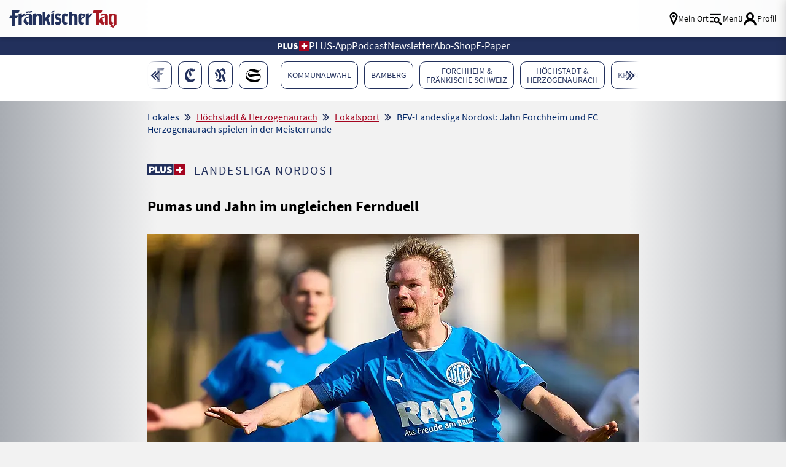

--- FILE ---
content_type: text/html; charset=UTF-8
request_url: https://www.fraenkischertag.de/lokales/hoechstadt-herzogenaurach/lokalsport/bfv-landesliga-nordost-jahn-forchheim-und-fc-herzogenaurach-spielen-in-der-meisterrunde-art-140994
body_size: 38175
content:
<!DOCTYPE html>
<html lang="de" data-fcms-toggledisplay-htmltagclass="navContainer">
<head><!-- portal_tinyhead.tpl -->
<title>
    BFV-Landesliga Nordost: Jahn Forchheim und FC Herzogenaurach spielen in der Meisterrunde     </title>
    
    <!-- METADATEN -->
    <meta http-equiv="content-type" content="text/html; charset=UTF-8" />
    <meta http-equiv="reply-to" content="info@fraenkischertag.de" />
    <meta name="language" content="deutsch, de" />
    <meta name="distribution" content="global" />
    <meta name="page-topic" content="Dienstleistungen" />
    <meta name="revisit-after" content="7 days" />
    <meta name="robots" content="INDEX, FOLLOW" />
    <meta name="robots" content="max-image-preview:large">
    <meta name="description" content="Binnen zwei Wochen spielt Herzogenaurach fast die ganze Meisterrunde zu Ende. Jahn Forchheim ist ein Spiel weiter – und muss Schwabach schlagen." />
    <meta name="keywords" content="Erlangen-Höchstadt, Landkreis Erlangen-Höchstadt, Erlangen, Herzogenaurach, Nachrichten, Lokales, Fränkischer Tag, Reportagen, Interviews" />
    <meta name="viewport" content="width=device-width, initial-scale=1.0, user-scalable=yes, shrink-to-fit=no" /> 
    
    <!--  OG Tags    -->
    <meta property="fb:app_id" content="1045019629327294">
    <meta property="og:url" content="https://www.fraenkischertag.de/lokales/hoechstadt-herzogenaurach/lokalsport/bfv-landesliga-nordost-jahn-forchheim-und-fc-herzogenaurach-spielen-in-der-meisterrunde-art-140994" />  
    <meta property="og:type" content="article" />            <meta property="og:image" content="https://www.fraenkischertag.de/storage/image/1/2/6/6/136621_artdetail-top_1ArryP_8STcFh.jpg" />
    <meta property="og:image:width" content="1240" />
    <meta property="og:image:height" content="620" />            
    <meta property="og:title" content="Pumas und Jahn im ungleichen Fernduell" />
    <meta property="og:description" content="Binnen zwei Wochen spielt Herzogenaurach fast die ganze Meisterrunde zu Ende. Jahn Forchheim ist ein Spiel weiter – und muss Schwabach schlagen." />
    <meta name="twitter:card" content="summary_large_image" />
    <meta name="twitter:site" content="@Fraenkischertag" />
    <meta name="twitter:title" content="Pumas und Jahn im ungleichen Fernduell" />
    <meta name="twitter:description" content="Binnen zwei Wochen spielt Herzogenaurach fast die ganze Meisterrunde zu Ende. Jahn Forchheim ist ein Spiel weiter – und muss Schwabach schlagen." />
    <meta name="twitter:image" content="https://www.fraenkischertag.de/storage/image/1/2/6/6/136621_artdetail-top_1ArryP_8STcFh.jpg" />            <link rel="canonical" href="https://www.fraenkischertag.de/lokales/hoechstadt-herzogenaurach/lokalsport/bfv-landesliga-nordost-jahn-forchheim-und-fc-herzogenaurach-spielen-in-der-meisterrunde-art-140994" />        
    <!-- Favicon & Apple Icons -->
    <link rel="apple-touch-icon" sizes="180x180" href="/design/pics/touchicons/apple-touch-icon.png">
    <link rel="icon" type="image/png" sizes="32x32" href="/design/pics/touchicons/favicon-32x32.png">
    <link rel="icon" type="image/png" sizes="16x16" href="/design/pics/touchicons/favicon-16x16.png">
    <link rel="manifest" href="/design/pics/touchicons/site.webmanifest">
    <link rel="mask-icon" href="/design/pics/touchicons/safari-pinned-tab.svg" color="#22305c">
    <link rel="shortcut icon" href="/design/pics/touchicons/favicon.ico">
    <meta name="msapplication-TileColor" content="#ffffff">
    <meta name="msapplication-config" content="/design/pics/touchicons/browserconfig.xml">
    <meta name="theme-color" content="#ffffff">
            <link rel="preload" as="image" href="/storage/image/1/2/6/6/136621_artdetail-top_1ArryP_8STcFh.jpg">    
    <!-- set icon font -->
    <style>
        @font-face {
        font-family: 'icomoon';
        src:  url('/design/fonts/icomoon.eot?1763382524');
        src:  url('/design/fonts/icomoon.eot?1763382524#iefix') format('embedded-opentype'),
            url('/design/fonts/icomoon.ttf?1763382524') format('truetype'),
            url('/design/fonts/icomoon.woff?1763382524') format('woff'),
            url('/design/fonts/icomoon.svg?1763382524#icomoon') format('svg');
        font-weight: normal;
        font-style: normal;
        font-display: block;
        }
    </style>
        
    
        
    <!-- STYLESHEET-->
    <link rel="stylesheet" type="text/css"  href="/storage/css/1763382524_20251121113303/63_composite_v2.css_2_ssl.css" >
    
            
    
          
     <!-- cleverpush-->
      <script type="text/plain" data-usercentrics="CleverPush" src="https://static.cleverpush.com/channel/loader/oyaFqLTojLoHKuvEB.js" async></script>
   
    <div id="cleverpush-sub-status" style="display: none">
    0</div>
    
    <script>
    document.addEventListener('DOMContentLoaded', function() {
        CleverPush = window.CleverPush || [];
        
        var statusDiv = document.getElementById('cleverpush-sub-status');
        console.log('Status Div gefunden:', statusDiv);
        
        if (statusDiv) {
            var statusValue = statusDiv.textContent.trim();
            
            if (statusValue === '1') {
                CleverPush.push(['setAttribute', 'subscription_type', 'premium']);
            } else {
                CleverPush.push(['setAttribute', 'subscription_type', 'free']);
            }
        } else {
            CleverPush.push(['setAttribute', 'subscription_type', 'free']);
        }
    });
    </script>


    
    
        
        
        
        
        <!--<script src="/_/scripts/fcms.js?version=1763382524"></script>    -->
          
        <!-- FancyBox -->
        <link rel="stylesheet" type="text/css" href="/_/styles/external/fancybox/fancybox.css?version=1763382524" />		
        
              
        <!-- rule to block tracking for previews -->
        <script type="text/javascript">
            var vorschau = false;
            if (window.location.href.indexOf("tmpart") > 0) {
            vorschau = true;
            }
            if (window.location.hostname.indexOf("admin") >= 0) {
                vorschau = true;            
            }
        </script>
        
        <!-- Global site tag (gtag.js) - Google Ads: 347308853 --> 
        <!-- gtag is active = 1 -->            <script type="text/plain" data-usercentrics="Google Advertising Products" async
            src="https://www.googletagmanager.com/gtag/js?id=AW-347308853"></script>
            <script type="text/plain" data-usercentrics="Google Advertising Products">
                window.dataLayer = window.dataLayer || [];   
                function gtag(){dataLayer.push(arguments);}   
                gtag('js', new Date());   
                gtag('config', 'AW-347308853'); 
            </script>         
        
        <!-- GOOGLE TAG MANAGER -->
        <!-- tag manager is active = 1 -->        <script type="text/plain" data-usercentrics="Google Tag Manager">
            if(vorschau === false) {
                (function(w,d,s,l,i){w[l]=w[l]||[];w[l].push(
                {'gtm.start': new Date().getTime(),event:'gtm.js'}
                );var f=d.getElementsByTagName(s)[0],
                j=d.createElement(s),dl=l!='dataLayer'?'&l='+l:'';j.async=true;j.src=
                'https://www.googletagmanager.com/gtm.js?id='+i+dl;f.parentNode.insertBefore(j,f);
                        })(window,document,'script','dataLayer','GTM-WRR234J');
            }
        </script>            
        
        <!-- CXENSE -->
        <!-- cxense is active = 1 -->        <script type="text/plain" data-usercentrics="Cxense">
        if(vorschau === false) {
        console.log("CXENSE Script: Loading cxense script...");
        (function(d,s,e,t){
            e=d.createElement(s);
            e.type='text/java'+s;
            e.async='async';
            e.src='http'+('https:'===location.protocol?'s://s':'://')+'cdn.cxense.com/cx.cce.js';
            t=d.getElementsByTagName(s)[0];
            t.parentNode.insertBefore(e,t);
            console.log("CXENSE Script: Script inserted into DOM.");
        })(document,'script');
    } else {
        console.log("CXENSE Script: Preview mode is active, script not loaded.");
        }
        </script>
        <script type="text/plain" data-usercentrics="Cxense">
        if(vorschau === false) {
        console.log("CXENSE Script: Initializing cX object...");
        var cX = cX || {}; 
        cX.callQueue = cX.callQueue || [];
            cX.options = cX.options || { compat: { c1x: { wait: 3000 } } };
                    cX.callQueue.push(['setSiteId', '1141973244793833471']);
        console.log("CXENSE Script: Site ID set to 1141973244793833471.");
            cX.callQueue.push(['sendPageViewEvent']);
        console.log("CXENSE Script: Page view event sent.");
    } else {
        console.log("CXENSE Script: Preview mode is active, events not sent.");
        }
        </script>
            
        <!-- PIANO  -->
        <!-- piano is active = 1 -->            <script type="text/plain" data-usercentrics="Piano">
            if(vorschau === false) {
                (function(src) {
                    var a = document.createElement("script");
                    a.type = "text/javascript";
                    a.async = true;
                    a.src = src;
                    var b = document.getElementsByTagName("script")[0];
                    b.parentNode.insertBefore(a, b)
                        })("//experience.tinypass.com/xbuilder/experience/load?aid=C0xFvGNMpu");
            }
            </script>
        
            <!-- PIANO LOGIC -->
            <script type="text/plain" data-usercentrics="Piano">
                tp = window.tp || [];
        
                /* Piano Tags begin*/
                var tag= [];                        tag.push("article-paid");                                                    tp.push(["setTags", tag]);
                /* Piano Tags end*/
                
              
                
                /* Piano Custom Vars (Browser) begin*/
                if(navigator.userAgent.match(/iPhone|iPod/i) && !navigator.userAgent.match(/frtag/i)) {
                tp.push(["setCustomVariable", "browser", "iOS"]);
                } else if (navigator.userAgent.match(/Android/i) && !navigator.userAgent.match(/frtag/i)) {
                tp.push(["setCustomVariable", "browser", "Android"]);
                }
                /* Piano Custom Vars (Browser) end*/
                
                
            </script>        
        <!-- CXENSE TAGS -->            <meta name="cXenseParse:recs:publishTime" content="2022-04-22T16:05:50+02:00"/>                    <meta property="article:modified_time" content="2023-11-07T21:50:21+01:00"/>                <meta name="cXenseParse:pageclass" content="article" />
        <meta name="cXenseParse:ifr-catchline" content="Landesliga Nordost" />
            <meta name="cXenseParse:ifr-userneed" content="" />            <meta name="cXenseParse:ifr-editorgroup" content="Fränkischer Tag                         C                                                "/>                                                                                            <meta name="cXenseParse:city" content="Forchheim" />                        <meta name="cXenseParse:keywords" content="BFV-Landesliga Nordost, Aufstiegsrunde, FC Herzogenaurach, SpVgg Jahn Forchheim, TSV Kornburg, SC Schwabach, Jakob Karches, Timo Noppenberger, Kornburg, Ostermontag, Landesligen, Spielertrainer" />                        <meta name="cXenseParse:ifr-organisation" content="TSV Kornburg, 1. FC Herzogenaurach, SpVgg Jahn Forchheim" />                        <meta name="cXenseParse:person" content="Christian Springer" />            <meta name="cXenseParse:ifr-length" content="537" />                                    <meta name="cXenseParse:ifr-isPremium" content="true"/>                                       <meta name="cXenseParse:taxonomy" content="/lokales/hoechstadt-herzogenaurach/lokalsport/bfv-landesliga-nordost-jahn-forchheim-und-fc-herzogenaurach-spielen-in-der-meisterrunde-art-140994" />                                  
        
        <!-- DRIVE  -->      
        <!-- drive is active = 0 -->               
        <!-- clarity is inactive -->
          
        <!-- USERCENTRICS -->
        <!-- Wird nicht auf Datenschutz und Impressum angezeigt -->        
        <!--  Damit das nicht für Bots angezeigt wird  -->
        <script>
            if (navigator.userAgent.toLowerCase().indexOf('cxensebot') >= 1) {
                        var UC_UI_SUPPRESS_CMP_DISPLAY = true;
            }
        </script>
        <script src="https://web.cmp.usercentrics.eu/tcf/stub.js"></script>
    <script id="usercentrics-cmp" data-settings-id="utlovvqo2" src="https://web.cmp.usercentrics.eu/ui/loader.js" async></script>
        <meta data-privacy-proxy-server="https://privacy-proxy-server.usercentrics.eu">
        <script type="application/javascript"
            src="https://privacy-proxy.usercentrics.eu/latest/uc-block.bundle.js">
        </script>
        
        <script>
        uc.setServiceAlias({'j7Igy6o8D': '7ZGNRLD30Aeutv'}) // Open Street Map service template
        </script>
            
        <style>
            .uc-embedding-container {
                overflow: hidden;
                width: 100% !important;
            }
        
            .uc-embedding-wrapper {
                overflow: hidden !important;
                width: 100%;
                max-width: 100%;
                height: 100%;
                max-height: 100%;
                background: #DEDAD9;
                text-align: inherit;
                font-family: 'Source Sans Pro' !important;
                background-image: url("/cmp/eye_icon.png");
                background-repeat: no-repeat;
                background-position: top;
                background-position-x: right;
            }
        
            .uc-embedding-wrapper h3 {
                margin-left: 20px !important;
                font-size: 20px !important;
                font-weight: bold !important;
            }
        
            .uc-embedding-wrapper .description-text {
                font-size: 17px !important;
                margin-left: 20px !important;
            }
        
            .uc-embedding-more-info {
                background: none;
                color: #A50520;
                text-decoration: underline;
                position: absolute;
                bottom: 2vw;
            }
        
            .uc-embedding-more-info:hover {
                background: none;
                color: #A50520;
                text-decoration: none;
            }
        
            .uc-embedding-accept {
                background: #002566 !important;
                position: absolute;
                right: 1vw;
                bottom: 2vw;
            }
            
            @media (max-width: 500px) {
                .uc-embedding-more-info {
                    position: inherit;
                }
        
                .uc-embedding-accept {
                    position: inherit;
                }
            }
            
            
            @media (max-width: 480px) {
                .uc-embedding-container {
                    min-height: 440px !important;
                }
        
                .uc-embedding-more-info {
                    position: inherit;
                }
        
                .uc-embedding-accept {
                    position: inherit;
                }
            }
            
            @media (max-width: 390px) {
                .uc-embedding-container {
                    min-height: 535px !important;
                }
            }
            </style>
        
        <!-- FACEBOOK -->
        <!-- facebook is active = 1 -->            <script type="text/plain" data-usercentrics="Facebook Pixel">
            !function(f,b,e,v,n,t,s)
            {if(f.fbq)return;n=f.fbq=function(){n.callMethod?
            n.callMethod.apply(n,arguments):n.queue.push(arguments)};
            if(!f._fbq)f._fbq=n;n.push=n;n.loaded=!0;n.version='2.0';
            n.queue=[];t=b.createElement(e);t.async=!0;
            t.src=v;s=b.getElementsByTagName(e)[0];
            s.parentNode.insertBefore(t,s)}(window, document,'script',
            'https://connect.facebook.net/en_US/fbevents.js');
            fbq('init', '3822924841061476');
            fbq('track', 'PageView');
            </script>
            <noscript>
                <img height="1" width="1" style="display:none" src="https://www.facebook.com/tr?id=3822924841061476&ev=PageView&noscript=1"/>
            </noscript>        
        <!-- facebook posts sdk -->
            <div id="fb-root"></div>
            <script type="text/plain" data-usercentrics="Facebook Social Plugins" async defer crossorigin="anonymous" src="https://connect.facebook.net/de_DE/sdk.js#xfbml=1&version=v21.0"></script>
        <!-- werbung-googledfp-head.tpl -->
<script script type="text/plain" data-usercentrics="DoubleClick Ad">
    var dfp_id = "22240501108";
    fcmsJs._googleTagHelper = {};
  </script>
  <script script type="text/plain" data-usercentrics="DoubleClick Ad">
    var googletag = googletag || { };
    googletag.cmd = googletag.cmd || [];
  </script>
  <script script type="text/plain" data-usercentrics="DoubleClick Ad" src="https://securepubads.g.doubleclick.net/tag/js/gpt.js">
  console.log("loading gpt.js")
  </script>
  <script script type="text/plain" data-usercentrics="DoubleClick Ad">
    googletag.cmd.push(function () {
      for (var prop in fcmsJs._googleTagHelper) {
        if (fcmsJs._googleTagHelper.hasOwnProperty(prop)) {
          fcmsJs._googleTagHelper[prop]();
        }
      }
      var cpgClientWidth = document.documentElement.clientWidth; // Include Width in var
      console.log("client width for ads: "+ cpgClientWidth);
      if (cpgClientWidth >= 1902) {
        googletag.defineSlot('/22240501108/FT_ROS_Top', [728, 90], 'FT_ROS_Top').addService(googletag.pubads());
        googletag.defineSlot('/22240501108/FT_ROS_Offcontent-Li', [[300, 600], [160, 600]], 'FT_ROS_Offcontent-Li').addService(googletag.pubads());
        googletag.defineSlot('/22240501108/FT_ROS_Offcontent-Re', [[300, 600], [160, 600]], 'FT_ROS_Offcontent-Re').addService(googletag.pubads());
        googletag.defineSlot('/22240501108/FT_ROS_Incontent-2', [[300, 600], [300, 250], [300, 350], 'fluid'], 'FT_ROS_Incontent-2').addService(googletag.pubads());
        googletag.defineSlot('/22240501108/FT_ROS_Incontent-3', [[300, 250], [300, 600], 'fluid', [300, 350]], 'FT_ROS_Incontent-3').addService(googletag.pubads());
        googletag.defineSlot('/22240501108/FT_ROS_Incontent-4', ['fluid', [300, 250], [300, 600], [300, 350]], 'FT_ROS_Incontent-4').addService(googletag.pubads());
        googletag.defineSlot('/22240501108/FT_ROS_ArtDetail_Incontent-1', [[300, 350], [300, 600], 'fluid', [300, 250]], 'FT_ROS_ArtDetail_Incontent-1').addService(googletag.pubads());
      } else if (cpgClientWidth < 1902 && cpgClientWidth >= 1640) {
        googletag.defineSlot('/22240501108/FT_ROS_Top', [728, 90], 'FT_ROS_Top').addService(googletag.pubads());
        googletag.defineSlot('/22240501108/FT_ROS_Offcontent-Li', [160, 600], 'FT_ROS_Offcontent-Li').addService(googletag.pubads());
        googletag.defineSlot('/22240501108/FT_ROS_Offcontent-Re', [160, 600], 'FT_ROS_Offcontent-Re').addService(googletag.pubads());
        googletag.defineSlot('/22240501108/FT_ROS_Incontent-2', [[300, 600], [300, 250], [300, 350], 'fluid'], 'FT_ROS_Incontent-2').addService(googletag.pubads());
        googletag.defineSlot('/22240501108/FT_ROS_Incontent-3', [[300, 250], [300, 600], 'fluid', [300, 350]], 'FT_ROS_Incontent-3').addService(googletag.pubads());
        googletag.defineSlot('/22240501108/FT_ROS_Incontent-4', ['fluid', [300, 250], [300, 600], [300, 350]], 'FT_ROS_Incontent-4').addService(googletag.pubads());
        googletag.defineSlot('/22240501108/FT_ROS_ArtDetail_Incontent-1', [[300, 350], [300, 600], 'fluid', [300, 250]], 'FT_ROS_ArtDetail_Incontent-1').addService(googletag.pubads());
      } else if (cpgClientWidth < 1640 && cpgClientWidth >= 1242) {
        googletag.defineSlot('/22240501108/FT_ROS_Top', [728, 90], 'FT_ROS_Top').addService(googletag.pubads());
        googletag.defineSlot('/22240501108/FT_ROS_Incontent-2', [[300, 600], [300, 250], [300, 350], 'fluid'], 'FT_ROS_Incontent-2').addService(googletag.pubads());
        googletag.defineSlot('/22240501108/FT_ROS_Incontent-3', [[300, 250], [300, 600], 'fluid', [300, 350]], 'FT_ROS_Incontent-3').addService(googletag.pubads());
        googletag.defineSlot('/22240501108/FT_ROS_Incontent-4', ['fluid', [300, 250], [300, 600], [300, 350]], 'FT_ROS_Incontent-4').addService(googletag.pubads());
        googletag.defineSlot('/22240501108/FT_ROS_ArtDetail_Incontent-1', [[300, 350], [300, 600], 'fluid', [300, 250]], 'FT_ROS_ArtDetail_Incontent-1').addService(googletag.pubads());
      } else if (cpgClientWidth < 1242 && cpgClientWidth >= 800) {
        console.log("tablet mode");
        googletag.defineSlot('/22240501108/FT_ROS_Top', [728, 90], 'FT_ROS_Top').addService(googletag.pubads());
        googletag.defineSlot('/22240501108/FT_ROS_Incontent-1', ['fluid', [300, 250], [300, 350], [300, 600]], 'FT_ROS_Incontent-1').addService(googletag.pubads());
        googletag.defineSlot('/22240501108/FT_ROS_Incontent-2', [[300, 600], [300, 250], [300, 350], 'fluid'], 'FT_ROS_Incontent-2').addService(googletag.pubads());
        googletag.defineSlot('/22240501108/FT_ROS_Incontent-3', [[300, 250], [300, 600], 'fluid', [300, 350]], 'FT_ROS_Incontent-3').addService(googletag.pubads());
        googletag.defineSlot('/22240501108/FT_ROS_Incontent-4', ['fluid', [300, 250], [300, 600], [300, 350]], 'FT_ROS_Incontent-4').addService(googletag.pubads());
        googletag.defineSlot('/22240501108/FT_ROS_ArtDetail_Incontent-1', [[300, 350], [300, 600], 'fluid', [300, 250]], 'FT_ROS_ArtDetail_Incontent-1').addService(googletag.pubads());
      } else {
        console.log("mobile mode");
        googletag.defineSlot('/22240501108/FT_ROS_Sticky', [[320, 50], [320, 80], [320, 100]], 'FT_ROS_Sticky').addService(googletag.pubads());
        googletag.defineSlot('/22240501108/FT_ROS_Incontent-1', ['fluid', [300, 250], [300, 350], [300, 600]], 'FT_ROS_Incontent-1').addService(googletag.pubads());
        googletag.defineSlot('/22240501108/FT_ROS_Incontent-2', [[300, 600], [300, 250], [300, 350], 'fluid'], 'FT_ROS_Incontent-2').addService(googletag.pubads());
        googletag.defineSlot('/22240501108/FT_ROS_Incontent-3', [[300, 250], [300, 600], 'fluid', [300, 350]], 'FT_ROS_Incontent-3').addService(googletag.pubads());
        googletag.defineSlot('/22240501108/FT_ROS_Incontent-4', ['fluid', [300, 250], [300, 600], [300, 350]], 'FT_ROS_Incontent-4').addService(googletag.pubads());
        googletag.defineSlot('/22240501108/FT_ROS_ArtDetail_Incontent-1', [[300, 350], [300, 600], 'fluid', [300, 250]], 'FT_ROS_ArtDetail_Incontent-1').addService(googletag.pubads());
      }            googletag.pubads().setTargeting('Section', '');      googletag.pubads().setTargeting('URL', 'https://www.fraenkischertag.de/lokales/hoechstadt-herzogenaurach/lokalsport/bfv-landesliga-nordost-jahn-forchheim-und-fc-herzogenaurach-spielen-in-der-meisterrunde-art-140994');      googletag.pubads().setTargeting('Seitentyp', 'article'); // = Wird durch das fCMS bestimmt.
      googletag.pubads().setTargeting('Tags', ['', 'Forchheim', '']); // = Stichworte am Artikel
      
   
      googletag.pubads().setTargeting('cpg_test', 'on'); // Aktiviert die Debug Order im AdManager
      //googletag.pubads().enableSyncRendering();
      googletag.pubads().enableSingleRequest();
      googletag.pubads().collapseEmptyDivs();
      // falls Werbung nachgeladen wird, folgende Zeile einkommentieren. Siehe auch: https://support.google.com/dfp_premium/answer/4578089?hl=en
      //googletag.pubads().disableInitialLoad();
      googletag.enableServices();
    });
    googletag.cmd.push(function () {
      for (var prop in fcmsJs._googleTagHelper) {
        if (fcmsJs._googleTagHelper.hasOwnProperty(prop)) {
          googletag.display(prop);
        }
      }
    });
  </script>
<!-- seite-seitenbeginn_javascript.tpl -->

<script>class fcmsCritical_Dynamic_Style_Device_Model{constructor(){this.type='';this.os='';this.browser='';this.osVersion='';this.fullOsVersion='';this.appType='';this.appVersion='';this.buildVersion='';this.deviceModel='';this.touch=false;this.hash='';this.share=false;this.userAgent=window.navigator.userAgent;}
getGenericDeviceClasses(){const i=this;const classes=[];if(i.os==='ios'){classes.push('fcmscss-device-ios');}else if(i.os==='android'){classes.push('fcmscss-device-android');}
if(i.type==='smartphone'){classes.push('fcmscss-device-smartphone');}else if(i.type==='tablet'){classes.push('fcmscss-device-tablet');}
if(i.appType==='fcmsiosapp'){classes.push('fcmscss-device-fcmsiosapp');}else if(i.appType==='fcmswebapp'){classes.push('fcmscss-device-fcmswebapp');}else if(i.appType==='jambitandroidapp'){classes.push('fcmscss-device-jambitandroidapp');}else if(i.appType==='jambitiosapp'){classes.push('fcmscss-device-jambitiosapp');}
return classes;}
setStyles(classes){const cl=this.getGenericDeviceClasses();document.getElementsByTagName("html")[0].classList.add(...classes,...cl);}}
class fcmsCritical_Dynamic_Style_Device{constructor(){this.deviceModel=this.detect();}
getDeviceInformation(){return this.deviceModel;}
detect(){let ua=window.navigator.userAgent;if(typeof fcmsLib_Device_Navigator==='function'){var navigator=new fcmsLib_Device_Navigator();ua=navigator.getUserAgent();}
const deviceInformation=new fcmsCritical_Dynamic_Style_Device_Model();this.detectDeviceType(deviceInformation,ua);this.detectOperatingSystem(deviceInformation,ua.toLowerCase());this.detectBrowser(deviceInformation,ua.toLowerCase());this.detectTouch(deviceInformation);this.detectApp(deviceInformation,ua.toLowerCase());this.detectHash(deviceInformation);this.detectShare(deviceInformation);return deviceInformation;}
detectShare(di){di.share=(typeof navigator.share==='function');}
detectHash(di){di.hash=window.location.hash.substr(1);}
detectOperatingSystem(deviceInformation,userAgent){let os='';if(userAgent.includes("windows")){os='windows';}else if(userAgent.includes("android")){os='android';this.detectAndroidVersion(deviceInformation,userAgent);}else if(userAgent.includes("linux")){os='linux';}else if(userAgent.includes("ios")||userAgent.includes("ipad")||userAgent.includes("iphone")){os='ios';this.detectIosVersion(deviceInformation,userAgent);}
deviceInformation.os=os;}
detectBrowser(deviceInformation,userAgent){if(userAgent.includes("applewebkit")&&!userAgent.includes("android")){deviceInformation.browser="safari";}}
detectDeviceType(deviceInformation,ua){let type='';if(/(tablet|ipad|playbook|silk)|(android(?!.*mobi))/i.test(ua)){type='tablet';}else if(/Mobile|iP(hone|od)|Android|BlackBerry|IEMobile|Kindle|Silk-Accelerated|(hpw|web)OS|Opera M(obi|ini)/.test(ua)){type='smartphone';}else{type='desktop';}
deviceInformation.type=type;}
detectApp(deviceInformation,userAgent){if(userAgent.indexOf("fcmswebapp")!==-1){this.detectWebApp(deviceInformation,userAgent);}else if(userAgent.indexOf("fcmsiosapp")!==-1){this.detectIosApp(deviceInformation,userAgent);}else if(userAgent.endsWith(" (app; wv)")===true){this.detectJambitApp(deviceInformation,userAgent);}}
detectWebApp(deviceInformation,userAgent){var result=userAgent.match(/\s*fcmswebapp\/([\d\.]+)[-]?([\d]*)\s*\(([a-zA-Z\s]+)\s+([\w,\-.!"#$%&'(){}\[\]*+/:<=>?@\\^_`|~ \t]+);\s*([^;]+);\s+([a-zA-Z]+);.*\)/);if(result===null){console.error("fcmsWebApp-UserAgent "+userAgent+" konnte nicht geparst werden.");return"";}
deviceInformation.appType="fcmswebapp";deviceInformation.appVersion=result[1];deviceInformation.buildVersion=result[2];deviceInformation.os=result[3];if(!isNaN(parseInt(result[4],10))){deviceInformation.fullOsVersion=result[4];deviceInformation.osVersion=this.getMajorVersion(result[4]);}
deviceInformation.deviceModel=result[5];deviceInformation.type=result[6];}
detectIosApp(deviceInformation,userAgent){var result=userAgent.match(/\s*fcmsiosapp\/([\d\.]+)[-]?([\d\.]*)\s*\(([a-zA-Z\s]+)\s+([\d\.]+);.*\).*/);if(result===null){console.error("fcmsIosApp-UserAgent "+userAgent+" konnte nicht geparst werden.");return"";}
deviceInformation.appType="fcmsiosapp";deviceInformation.appVersion=result[1];deviceInformation.buildVersion=result[2];if(result[3]==='iphone'){deviceInformation.type='smartphone';}else if(result[3]==='ipad'){deviceInformation.type='tablet';}
deviceInformation.os="ios";deviceInformation.fullOsVersion=result[4];deviceInformation.osVersion=this.getMajorVersion(result[4]);}
detectJambitApp(deviceInformation){if(deviceInformation.os==='android'){deviceInformation.appType="jambitandroidapp";}else{deviceInformation.appType="jambitiosapp";}}
detectAndroidVersion(deviceInformation,userAgent){const regex=/android ([\w._\+]+)/;const result=userAgent.match(regex);if(result!==null){deviceInformation.fullOsVersion=result[1];deviceInformation.osVersion=this.getMajorVersion(result[1]);}}
detectIosVersion(deviceInformation,userAgent){const regexes=[/ipad.*cpu[a-z ]+([\w._\+]+)/,/iphone.*cpu[a-z ]+([\w._\+]+)/,/ipod.*cpu[a-z ]+([\w._\+]+)/];for(const regex of regexes){const result=userAgent.match(regex);if(result!==null){deviceInformation.fullOsVersion=result[1].replace(/_/g,'.');deviceInformation.osVersion=this.getMajorVersion(result[1]);break;}}}
detectTouch(deviceInformation){const hasTouch=window.navigator.maxTouchPoints>0;deviceInformation.touch=hasTouch;}
getMajorVersion(version){return version.replace(/[_. ].*/,'');}}
(function(){function f(v){const s=v.split('.');while(s.length<3){s.push('0');}
let r=parseInt(s.map((n)=>n.padStart(3,'0')).join(''),10);return r;}
window.fcmsJs=window.fcmsJs||{};let i=fcmsJs.deviceInformation=(new fcmsCritical_Dynamic_Style_Device()).getDeviceInformation();let cl=[];if(i.os=='android'){cl.push("device-os--android");}if(i.os=='ios'){cl.push("device-os--ios");}
i.setStyles(cl);})();</script>
<script>
    if (!window.fcmsJs) { window.fcmsJs = {}; }
</script>
<script>fcmsJs=fcmsJs||{};fcmsJs.loadMe=[];fcmsJs.registerMe=[];fcmsJs.initCallback=[];fcmsJs.scriptMe=[];fcmsJs._callbacks={};fcmsJs._callbacks.currentUser=[];fcmsJs.load=function(){var def={pkg:arguments,cb:null};fcmsJs.loadMe.push(def);return{onLoad:function(cb){def.cb=cb;}}};fcmsJs.applications={register:function(a,b,c){fcmsJs.registerMe.push({cl:a,name:b,options:c});}};fcmsJs.scripts={load:function(){var def={pkg:arguments,cb:null};fcmsJs.scriptMe.push(def);return{onLoad:function(cb){def.cb=cb;}}}};fcmsJs.addDuplicateProtection=function addDuplicateProtection(groupName,linkInfos,idents){fcmsJs.initCallback.push(function(){fcmsJs.addDuplicateProtection(groupName,linkInfos,idents);});};fcmsJs.replaceDuplicateProtection=function replaceDuplicateProtection(groupName,linkInfos,idents){fcmsJs.initCallback.push(function(){fcmsJs.replaceDuplicateProtection(groupName,linkInfos,idents);});};fcmsJs.currentUser={onLoad:function(cb){fcmsJs._callbacks['currentUser'].push(cb);}};</script>
<script>fcmsJs.vperm = null;</script>
<script async src="/currentUser.js" fetchpriority="high"></script>
<script>
    fcmsJs.customerScriptVersion = "20251120122255";
    fcmsJs.contexturl = "/lokales/hoechstadt-herzogenaurach/lokalsport/bfv-landesliga-nordost-jahn-forchheim-und-fc-herzogenaurach-spielen-in-der-meisterrunde-art-140994";
    fcmsJs.cookiedomain = "";
    fcmsJs.oldCookiedomain = "";
    fcmsJs.isHttpsAllowed = true;
</script>
<script src="/_fWS/jsoninplainout/javascript/fcmsLib_Init/load/init.js?version=1763382524" async fetchpriority="high"></script>
<script>try { fcmsJs.config = {"maps":{"defLatitude":49.804265,"defLongitude":9.99804,"k":"AIzaSyBceZwO_gCGeFg01jydktzMylR3_QHOHS4"},"externalContentMapping":[],"facetedsearch_resultmap":[],"newspaperTitles":{"ft":{"label":"Fr\u00e4nkischer Tag","urlHash":"nt_ft","cssClass":"nt_ft"},"ct":{"label":"Coburger Tageblatt","urlHash":"nt_ct","cssClass":"nt_ct"},"br":{"label":"Bayerische Rundschau","urlHash":"nt_br","cssClass":"nt_br"},"kt":{"label":"Die Kitzinger","urlHash":"nt_kt","cssClass":"nt_kt"},"sz":{"label":"Saale Zeitung","urlHash":"nt_sz","cssClass":"nt_sz"}},"recommendation":{"cmp_consent_index":5},"upload":{"limit":20}}; } catch (e) { console.error(e); }</script>

		<script>fcmsJs.applications.register('fcmsUser_FancyBox_Application');</script>
<script>
    console.log("Script start: Initialisierung");

    function getCookieValue(a) {
        console.log("getCookieValue: Suche nach Cookie " + a);
        const b = document.cookie.match('(^|;)\\s*' + a + '\\s*=\\s*([^;]+)');
        return b ? b.pop() : '';
    }
    
    function getDismissCookies() {
        console.log("getDismissCookies: Suche nach Dismiss Cookies");
        var pattern = /;\s([a-zA-Z0-9\-]*)_FT_Ribbon_Cookie=OK/gm;
        var set1 = document.cookie.match(pattern);
        if (set1 != null) {
            var sb_types = set1.map(function (i, n) {
                return i.replace(/; |_FT_Ribbon_Cookie=OK/gi, "");
            });
            console.log("getDismissCookies: Gefundene Dismiss Cookies", sb_types);
        } else {
            var sb_types = new Array();
            console.log("getDismissCookies: Keine Dismiss Cookies gefunden");
        }
        return new Set(sb_types);
    }
    
    function setSmartCookie1h(name) {
        console.log("setSmartCookie1h: Setze Cookie für 1 Stunde: " + name);
        jetzt = new Date, Auszeit = new Date(jetzt.getTime() + 36e5),
        document.cookie = name + "_FT_Ribbon_Cookie=OK;expires=" + Auszeit.toGMTString() + ";path=/";
    }
    
    function setSmartCookie1d(name) {
        console.log("setSmartCookie1d: Setze Cookie für 1 Tag: " + name);
        jetzt = new Date, Auszeit = new Date(jetzt.getTime() + 864e5),
        document.cookie = name + "_FT_Ribbon_Cookie=OK;expires=" + Auszeit.toGMTString() + ";path=/";
    }
    
    function setSmartCookie1w(name) {
        console.log("setSmartCookie1w: Setze Cookie für 1 Woche: " + name);
        jetzt = new Date, Auszeit = new Date(jetzt.getTime() + 6048e5),
        document.cookie = name + "_FT_Ribbon_Cookie=OK;expires=" + Auszeit.toGMTString() + ";path=/";
    }
    
    function setSmartCookie1m(name) {
        console.log("setSmartCookie1m: Setze Cookie für 1 Monat: " + name);
        jetzt = new Date, Auszeit = new Date(jetzt.getTime() + 24192e5),
        document.cookie = name + "_FT_Ribbon_Cookie=OK;expires=" + Auszeit.toGMTString() + ";path=/";
    }
    
    function setSmartCookie1y(name) {
        console.log("setSmartCookie1y: Setze Cookie für 1 Jahr: " + name);
        jetzt = new Date, Auszeit = new Date(jetzt.getTime() + 31536e6),
        document.cookie = name + "_FT_Ribbon_Cookie=OK;expires=" + Auszeit.toGMTString() + ";path=/";
    }
    
    function setSmartCookie(name, duration) {
        console.log("setSmartCookie: Setze Cookie " + name + " mit Dauer " + duration);
        switch (duration) {
            case "d1h":
                setSmartCookie1h(name);
                break;
            case "d1d":
                setSmartCookie1d(name);
                break;
            case "d1w":
                setSmartCookie1w(name);
                break;
            case "d1m":
                setSmartCookie1m(name);
                break;
            case "d1y":
                setSmartCookie1y(name);
                break;
            default:
                setSmartCookie1w(name);
                console.log("setSmartCookie: unbekannter Fall " + duration);
                console.log("setSmartCookie: dismiss " + name + " d1w");
                return;
        }
        console.log("setSmartCookie: dismiss " + name + " " + duration);
    }
    
    function lastSeen(date) {
        console.log("lastSeen: Berechne Zeitunterschied");
        const date1 = new Date();
        const date2 = date;
        const diffTime = Math.abs(date2 - date1);
        const diffDays = Math.floor(diffTime / (1000 * 60 * 60 * 24));
        const diffHours = Math.floor(diffTime / (1000 * 60 * 60));
        return diffHours > 23 ? diffDays + "d" : diffHours + "h";
    }
    
    function getKW(d) {
        console.log("getKW: Berechne Kalenderwoche");
        d = new Date(Date.UTC(d.getFullYear(), d.getMonth(), d.getDate()));
        d.setUTCDate(d.getUTCDate() + 4 - (d.getUTCDay() || 7));
        var yearStart = new Date(Date.UTC(d.getUTCFullYear(), 0, 1));
        var weekNo = Math.ceil((((d - yearStart) / 86400000) + 1) / 7);
        console.log("getKW: Berechnete Woche " + weekNo);
        return d.getUTCFullYear() + "_" + weekNo;
    }
    
    var checkVendorConsent = function (vendor) {
        console.log("checkVendorConsent: Überprüfe Zustimmung für " + vendor);
        return new Promise(function (resolve, reject) {
            window.addEventListener("ucEvent", function (ev) {
                if (ev.detail && ev.detail.event == "consent_status" && ev.detail[vendor] === true) {
                    console.log("checkVendorConsent: Zustimmung erhalten für " + vendor);
                    resolve();
                } else {
                    console.log("checkVendorConsent: Keine Zustimmung für " + vendor);
                    reject("seite-tracking: no consent given for vendor: " + vendor);
                }
            });
        });
    };
    
    var newstitel = getCookieValue("fCMS_nt");
    if (typeof newstitel !== 'undefined') {
        console.log("nt: found cookie for " + newstitel);
    } 
    
    if (document.location.pathname === '/' && newstitel != "ft") {
        console.log("nt: force ft, reason path");
        newstitel = "ft";
    }
    if (document.location.pathname === '/coburgertageblatt/' && newstitel != "ct") {
        console.log("nt: force ct, reason path");
        newstitel = "ct";
    }
    if (document.location.pathname === '/bayerischerundschau/' && newstitel != "br") {
        console.log("nt: force br, reason path");
        newstitel = "br";
    }
    if (document.location.pathname === '/saalezeitung/' && newstitel != "sz") {
        console.log("nt: force sz, reason path");
        newstitel = "sz";
    }
    
    var anker = location.href.split('#')[1];
    if (typeof anker === 'undefined') {
        console.log("nt: no anchor found");
    } else {
        anker = anker.slice(0, 5);
        if (anker == "nt_ft" && newstitel != "ft") {
            console.log("nt: force ft, reason anchor");
            newstitel = "ft";
        }
        if (anker == "nt_ct" && newstitel != "ct") {
            console.log("nt: force ct, reason anchor");
            newstitel = "ct";
        }
        if (anker == "nt_br" && newstitel != "br") {
            console.log("nt: force br, reason anchor");
            newstitel = "br";
        }
        if (anker == "nt_sz" && newstitel != "sz") {
            console.log("nt: force sz, reason anchor");
            newstitel = "sz";
        }
    }
    
    function ctrlNT() {
        console.log("ctrlNT: Aktualisiere Newspaper Title");
        var ntCtrl = new fcmsUser_Utils_NewspaperTitle_Controller();
            console.log("nt: write  " + newstitel + " to ntCtrl");
            ntCtrl.update(newstitel);
            ntCtrl.refresh();
    }
    
    function setCookie1d(name) {
        console.log("setCookie1d: Setze Cookie für 1 Tag: " + name);
        jetzt = new Date, Auszeit = new Date(jetzt.getTime() + 864e5),
        document.cookie = name + "=OK;expires=" + Auszeit.toGMTString() + ";path=/";
    }
    
    var nl3 = false;
    var nl10 = false;
    var nl17 = false;
    var nl20 = false;
    var nl21 = false;
    var nl22 = false;
    var nl23 = false;
    var nl24 = false;
    var nl25 = false;
    var nl26 = false;
    var nl27 = false;
    
    var newsletter = [];
    fcmsJs.currentUser.onLoad(function (data) {
        console.log("fcmsJs: Benutzer geladen", data);
        fcmsJs.load('fcmsUser_Customer').onLoad(function () {
            console.log("fcmsJs: Kunde geladen");
            ctrlNT();
    
            var usertype = "";
            var regkw = "n/a";
            var lastseen = "n/a";
            var newsletter = [];
            var fromshop = window.location.href.includes("utm_source=successcheckout");
            var fromepapp = window.location.href.includes("utm_source=epapp");
    
            if (fromshop) {
                setCookie1d("PLUS_fd");
            }
    
            var firstday = document.cookie.indexOf('PLUS_fd=') == -1 ? false : true;
    
            if (data.user) {
                console.log("seite-tracking: Benutzerdaten gefunden");
    
                usertype = 'registered';
    
                if (data.user.permissions.indexOf('paidft') !== -1) {
                    usertype = 'subscriber';
                    document.getElementsByTagName("html")[0].classList.add("subscriber");
                }
    
                if ((data.user.permissions.indexOf('epapp') !== -1) || (data.user.permissions.indexOf('epo') !== -1)) {
                    usertype = 'subscriber_epa';
                    document.getElementsByTagName("html")[0].classList.add("subscriber_epa");
                }
    
                if (data.user.permissions.indexOf('edit') !== -1) {
                    usertype = 'editor';
                }
    
                try {
                    regkw = getKW(new Date(data.user.registerDate));
                } catch (e) {
                    console.log("seite-tracking: Fehler beim Berechnen von regkw", e);
                    regkw = "error";
                }
    
                if (localStorage.getItem('data.user')) {
                    console.log("seite-tracking: Alte Benutzerdaten existieren");
                    var oldUserData = JSON.parse(localStorage.getItem('data.user'));
                    if (data.user.id == oldUserData.id && oldUserData.lastSeen !== undefined) {
                        lastseen = lastSeen(new Date(oldUserData.lastSeen));
                        console.log("lastseen: " + lastseen);
                    }
                } else {
                    console.log("seite-tracking: Alte Benutzerdaten existieren nicht");
                }
                let ud = {
                    "id": data.user.id,
                    "lastSeen": new Date()
                };
                localStorage.setItem('data.user', JSON.stringify(ud));
    
                newsletter = data.user.newsletterIds.replace(/\s+/g, '').split(",");
                nl3 = newsletter.includes("3");
                nl10 = newsletter.includes("10");
                nl17 = newsletter.includes("17");
                nl20 = newsletter.includes("20");
                nl21 = newsletter.includes("21");
                nl22 = newsletter.includes("22");
                nl24 = newsletter.includes("24");
                nl25 = newsletter.includes("25");
                nl26 = newsletter.includes("26");
                nl27 = newsletter.includes("27");
    
            } else {
                console.log("seite-tracking: Keine Benutzerdaten");
                usertype = 'visitor';
            }
    
            if (typeof fcmsJs.ajaxLoginControllers === 'undefined') {
                fcmsJs.ajaxLoginControllers = [];
            }
    
            customTPEventHandler = function (event) {
                var params = JSON.parse(event.params.params);
                switch (event.eventName) {
                    case "close":
                        console.log("tp handler: received close event");
                        setSmartCookie(params.dismiss_id, params.dismiss_period);
                        document.querySelector('#ribbon').style.display = "none";
                        break;
    
                    case "ribbon-cta":
                        console.log("tp handler: received cta event");
                        switch (params.type) {
                            case "newsletter":
                                console.log("tp handler: type is newsletter");
                                setSmartCookie(params.dismiss_id, "d1h");
                                window.location.href = "https://www.fraenkischertag.de/newsletter/?_ptid=" + params.tracking_id + "#" + params.hash_bang;
                                break;
                            default:
                                console.log("tp handler: type is unknown");
                                console.log(params);
                                break;
                        }
                        document.querySelector('#ribbon').style.display = "none";
                        break;
    
                    case "redirect":
                        console.log("tp handler: received redirect event");
                        if (typeof params.dismiss_id !== 'undefined') {
                            setSmartCookie(params.dismiss_id, "d1h");
                        }
                        window.location.href = params.url;
                        break;
                    case "voting":
                        console.log("tp handler: received voting event");
                        if (typeof params.dismiss_id !== 'undefined') {
                            setSmartCookie(params.dismiss_id, params.dismiss_period);
                        }
                        location.href = params.url;
                        break;
    
                    case "login":
                        console.log("tp handler: received login event");
                        window.location.href = location.href =
                            "/login/?fCMS-lr=" + encodeURIComponent(window.location.toString());
                        break;
                }
            }
    
            function customTpInit() {
                console.log("seite-tracking: Initialisiere Piano Composer");
    
                tp = window["tp"] || [];
                tp.push(["init", function () {
                    tp.push(["setCustomVariable", "loginstate", usertype]);
                    console.log("- loginstate=" + usertype);
                    tp.push(["setCustomVariable", "lastseen", lastseen]);
                    console.log("- lastseen=" + lastseen);
                    tp.push(["setCustomVariable", "firstday", firstday]);
                    console.log("- firstday=" + firstday);
                    tp.push(["setCustomVariable", "fromepapp", fromepapp]);
                    console.log("- fromepapp=" + fromepapp);
                    tp.push(["setCustomVariable", "nt", newstitel]);
                    console.log("- nt=" + newstitel);
                    tp.push(["setCustomVariable", "ftaeglich", nl3]);
                    console.log("- ftaeglich=" + nl3);
                    tp.push(["setCustomVariable", "jupp", nl10]);
                    console.log("- jupp=" + nl10);
                    tp.push(["setCustomVariable", "brose", nl17]);
                    console.log("- brose=" + nl17);
                    tp.push(["setCustomVariable", "wochect", nl20]);
                    console.log("- wochect=" + nl20);
                    tp.push(["setCustomVariable", "wochebr", nl21]);
                    console.log("- wochebr=" + nl21);
                    tp.push(["setCustomVariable", "wochesa", nl22]);
                    console.log("- wochesa=" + nl22);
                    tp.push(["setCustomVariable", "sandk", nl24]);
                    console.log("- sandk=" + nl24);
                    tp.push(["setCustomVariable", "ctins", nl25]);
                    console.log("- ctins=" + nl25);
                    tp.push(["setCustomVariable", "reggen", nl26]);
                    console.log("- reggen=" + nl26);
                    tp.push(["setCustomVariable", "feifra", nl27]);
                    console.log("- feifra=" + nl27);
                    getDismissCookies().forEach(function (element) {
                        tp.push(["setCustomVariable", "DISMISS_" + element, "true"]);
                        console.log("- dismiss cookie: " + element);
                    });
    
                    tp.push(["addHandler", "checkoutCustomEvent", customTPEventHandler]);
                    
                  /* Piano Tags begin*/
                    var tag = [];                  tag.push("article-paid");                                                      tp.push(["setTags", tag]);
                  /* Piano Tags end*/
                  /* Piano Custom Vars (Browser) begin*/
                    if (navigator.userAgent.match(/iPhone|iPod/i) && !navigator.userAgent.match(/frtag/i)) {
                  tp.push(["setCustomVariable", "browser", "iOS"]);
                  } else if (navigator.userAgent.match(/Android/i) && !navigator.userAgent.match(/frtag/i)) {
                  tp.push(["setCustomVariable", "browser", "Android"]);
                  }
                  /* Piano Custom Vars (Browser) end*/
                    tp.experience.init();
                }]);
            }
    
            function pushCxEvents() {
                console.log("seite-tracking: Sende Events an DMP");
                cX.callQueue.push(['setEventAttributes', { origin: 'ifr-funnel', persistedQueryId: '4b1d6cac53b4a862e9057386ef1cb8282c3038c4' }]);
                cX.callQueue.push(['sendEvent', 'last_seen', { lastseen: lastseen }]);
                cX.callQueue.push(['sendEvent', 'kw_test', { kw_test: regkw }]);
            }

            function sendFirstPartyData() {
                console.log("seite-tracking: Warte auf cx Objekt");
                if (typeof cX.getUserId == "function") {
                    console.log("seite-tracking: Sende First-Party-Daten an API");
                    try {
                        (new Image()).src = 'https://api.fraenkischertag.de/cx/v1/newsletter/' + data.user.id + '/cxid/' + cX.getUserId() + '/nid/3/state/' + newsletter.includes("3");
                        (new Image()).src = 'https://api.fraenkischertag.de/cx/v1/newsletter/' + data.user.id + '/cxid/' + cX.getUserId() + '/nid/10/state/' + newsletter.includes("10");
                        (new Image()).src = 'https://api.fraenkischertag.de/cx/v1/newsletter/' + data.user.id + '/cxid/' + cX.getUserId() + '/nid/17/state/' + newsletter.includes("17");
                        (new Image()).src = 'https://api.fraenkischertag.de/cx/v1/newsletter/' + data.user.id + '/cxid/' + cX.getUserId() + '/nid/20/state/' + newsletter.includes("20");
                        (new Image()).src = 'https://api.fraenkischertag.de/cx/v1/newsletter/' + data.user.id + '/cxid/' + cX.getUserId() + '/nid/21/state/' + newsletter.includes("21");
                        (new Image()).src = 'https://api.fraenkischertag.de/cx/v1/newsletter/' + data.user.id + '/cxid/' + cX.getUserId() + '/nid/22/state/' + newsletter.includes("22");
                        (new Image()).src = 'https://api.fraenkischertag.de/cx/v1/newsletter/' + data.user.id + '/cxid/' + cX.getUserId() + '/nid/24/state/' + newsletter.includes("24");
                        (new Image()).src = 'https://api.fraenkischertag.de/cx/v1/newsletter/' + data.user.id + '/cxid/' + cX.getUserId() + '/nid/25/state/' + newsletter.includes("25");
                        (new Image()).src = 'https://api.fraenkischertag.de/cx/v1/newsletter/' + data.user.id + '/cxid/' + cX.getUserId() + '/nid/26/state/' + newsletter.includes("26");
                        (new Image()).src = 'https://api.fraenkischertag.de/cx/v1/newsletter/' + data.user.id + '/cxid/' + cX.getUserId() + '/nid/27/state/' + newsletter.includes("27");
                        console.log("- newsletter attributes");
                        (new Image()).src = 'https://api.fraenkischertag.de/cx/v2/send/user/' + data.user.id + '/cxid/' + cX.getUserId() + '/userstate/' + usertype;
                        console.log("- usertype attribute " + usertype);
                        (new Image()).src = 'https://api.fraenkischertag.de/cx/v1/registration/' + data.user.id + '/cxid/' + cX.getUserId() + '/kwstart/' + regkw;
                        console.log("- regkw attribute " + regkw);
                    }
                    catch (e) {
                        console.log("seite-tracking: Fehler bei der Verarbeitung von First-Party-Daten", e);
                    }
                }
                else {
                    setTimeout(sendFirstPartyData, 250);
                }
            }

            function waitForCxAndExecute(callback) {
                console.log("Starte Überprüfung auf cX-Verfügbarkeit...");
                var interval = setInterval(function() {
                    if (typeof cX !== 'undefined' && cX.callQueue) {
                        clearInterval(interval);
                        console.log("cX verfügbar, führe Callback aus...");
                        callback();
                    } else {
                        // von kuhn@fidion.de: leider spamt das auch das App-Log voll, daher die Log-Meldung raus; Aus meiner Sicht ist es fragtlich, ob 100ms hier ein sinnvoller Wert sind
                        // console.log("cX noch nicht verfügbar, versuche es erneut...");
                    }
                }, 100); // Überprüfung alle 100 Millisekunden
            }

            checkVendorConsent("Piano").then(() => {
                console.log("seite-tracking: Zustimmung für Piano erhalten");
                customTpInit();
                if (data.user && usertype != "visitor") {
                    waitForCxAndExecute(sendFirstPartyData);
                }
            }).catch((err) => console.log(err));

            checkVendorConsent("Cxense").then(() => {
                console.log("seite-tracking: Zustimmung für Cxense erhalten");
                waitForCxAndExecute(pushCxEvents);
            }).catch((err) => console.log(err));

        });
    });
</script>
<script type="application/ld+json">
  {
    "@context": "https://schema.org"
    ,
    "@type": "NewsArticle",
    "@id": "https://www.fraenkischertag.de/lokales/hoechstadt-herzogenaurach/lokalsport/bfv-landesliga-nordost-jahn-forchheim-und-fc-herzogenaurach-spielen-in-der-meisterrunde-art-140994",
    "mainEntityOfPage": "https://www.fraenkischertag.de/lokales/hoechstadt-herzogenaurach/lokalsport/bfv-landesliga-nordost-jahn-forchheim-und-fc-herzogenaurach-spielen-in-der-meisterrunde-art-140994",
    "name": "Pumas und Jahn im ungleichen Fernduell",
    "headline": "Pumas und Jahn im ungleichen Fernduell",
    "description": "Binnen zwei Wochen spielt Herzogenaurach fast die ganze Meisterrunde zu Ende. Jahn Forchheim ist ein Spiel weiter – und muss Schwabach schlagen.",
        "image": {
      "@type": "ImageObject",
      "url": "https://www.fraenkischertag.de/storage/image/1/2/6/6/136621_artdetail-top_1ArryP_8STcFh.jpg"
    },        "datePublished": "2022-04-22T16:05:50+02:00",
    "dateModified": "2023-11-07T21:50:21+01:00",
    "publisher": {
      "@type": "Organization",
      "name": "Fraenkischer Tag",
      "logo": {
        "@type": "ImageObject",
        "url": "https://www.fraenkischertag.de/design/pics/FT_logo.svg"
      }
   }    ,
    "author": {
      "@type": "Person",
      "name": "Hendrik Kowalsky",
      "url": "https://www.fraenkischertag.de/autoren/hendrik-kowalsky/"      
    }    ,
    "isAccessibleForFree": false,
    "hasPart":
    {
      "@type": "WebPageElement",
      "isAccessibleForFree": false,
      "cssSelector": ".paywall"
    },
    "isPartOf":
    {
      "@type": ["NewsArticle", "Product"],
      "name": "Fraenkischer Tag",
      "productID": "fraenkischertag.de:showcase"
    }  
  }
</script></head>


 <body data-fcms-toggledisplay-container="navContainer">
    <!-- Google Tag Manager (noscript) -->
<noscript><iframe src="https://www.googletagmanager.com/ns.html?id=GTM-WRR234J"
height="0" width="0" style="display:none;visibility:hidden"></iframe></noscript>
<!-- End Google Tag Manager (noscript) --><div class="pagewrapper portal" id="page-wrapper"><!-- header-navi-newstitle.tpl -->
<header class="header threeTiers"
        data-fcms-method="toggleDisplay"
	data-fcms-toggledisplay-togglemode="toggleCss"
	data-fcms-toggledisplay-visibleclass="navActive"
	data-fcms-toggledisplay-preventdefault="0"
	data-fcms-toggledisplay-togglecontainer="navContainer" 
	data-fcms-toggledisplay-toggleallbutton="toggle"
        data-fcms-toggledisplay-htmltagclass="navActive">
    <section class="header-elements" id="header-elements" >    
        <div class="logo-container"><a href="/" title="zur Startseite"  id="logolink" onclick="cX.callQueue.push(['sendEvent','logo-']);"></a></div>
        <section class="serviceNavi" ><!-- header-navi-service-buttons.tpl --><a href="/service/mein-ort/" class="serviceNaviButton" title="Navigation" onclick="cX.callQueue.push(['sendEvent','my-location']);" ><i class="icon icon-geotag" aria-hidden="true"></i><span class="buttonLabel">Mein Ort</span></a>
<!-- 
<a href="/service/meine-merkliste/" class="serviceNaviButton" title="Navigation" onclick="cX.callQueue.push(['sendEvent','my-bookmarks']);"><i class="icon icon-set_bookmark" aria-hidden="true"><span class="path1"></span><span class="path2"></span></i><span class="buttonLabel">Merkliste</span></a> --><div class="serviceNaviButton" title="Navigation" data-fcms-toggledisplay-button="toggle" data-fcms-toggledisplay-toggleindex="meinContainer" onclick="cX.callQueue.push(['sendEvent','main-menu']);"><i class="icon icon-menu_search"></i><span class="buttonLabel">Menü</span></div>
<div id="login" ><div class="navigationContainerUniversal shadow" data-fcms-toggledisplay-container="navContainer"><!-- header-navi-option-plus.tpl -->
<div class="universalMenuButton negativ"
		role="button"
    	title="Menü schließen" 
        data-fcms-toggledisplay-button="toggle" 
        data-fcms-toggledisplay-toggleindex="meinContainer">
        	<i class="icon icon-icon_exit"></i><span class="buttonClose">schliessen</span>
</div>
<section id="universalMenuOffer">
	<span class="icon-plus_combined_group"><span class="path1"></span><span class="path2"></span><span class="path3"></span><span class="path4"></span></span>
    <a href="/plus/?utm_source=menue" onclick="cX.callQueue.push(['sendEvent','menu-offer']);">
	    <span class="hint">Plus Probemonat</span>
        <h4>1 Monat PLUS lesen für 1 EUR</h4>
        <span class="hint">>>>> Hier mehr erfahren</span>
    </a>
</section><!-- header-navi-search.tpl --><div class="searchFieldGroup" data-fcms-method="clearInput">
    <form class="searchFieldContainer" onsubmit="submitSearchMobil(event)" method="post" action="/suche/" >
        <div class="searchFieldLine">
            <input  id="fcms-facetedsearch-input" 
                class="searchField"
                type="search"
                enterkeyhint="search"
                placeholder="Suchbegriff eingeben"
                value=""
                data-fcms-method="facetedsearch_search,facetedsearch_suggest"
                data-fcms-clearinput-field="sucheMobil"
                data-fcms-facetedsearch="fcms-facetedsearch-input" 
                data-fcms-facetedsearch-uri="suche"
                autocomplete="off"
                autofocus 
                autosave
                data-fcms-facetedsearch-searchgroup=""
                data-fcms-facetedsearch-suggest-contentStackId="275" 
                data-fcms-facetedsearch-suggest-containerId="suggestContainerMobile"
                name="fcms-facetedsearch-input" />
           
            <span id="resetButton" class="icon-icon_exit" aria-label="Suche zurücksetzen" data-fcms-clearinput-button="sucheMobil" style="display: none;"></span>
        </div>
        <button class="secondary button" aria-label="Suche starten"
            type="submit" 
            value="" 
            data-fcms-facetedsearch-uri=""
            data-fcms-method="facetedsearch_search" 
            data-fcms-facetedsearch-searchgroup="">OK
        </button>     
    </form>
</div>
<script>
    function submitSearchMobil(event) {
        let searchTerm = document.getElementById("fcms-facetedsearch-input").value;
        cX.callQueue.push(['setEventAttributes', { origin: 'ifr-funnel', persistedQueryId: '4b1d6cac53b4a862e9057386ef1cb8282c3038c4' }]);
        cX.callQueue.push(['sendEvent', 'search_request', { searchterm: searchTerm }]);
    }

    let input = document.getElementById("fcms-facetedsearch-input");
    input.addEventListener("keypress", function (event) {
        if (event.key === "Enter") {
            submitSearchMobil();
        }
    }); 
</script>
<span style="display:none;" data-fcms-facetedsearch-suggest="loader">
    <img src="/storage/sym/loaders/loader_small_grey.gif" alt="Suche..." title="Suche..." />
</span>

<div class="fcms-facetedsearch-suggest-mobile" data-fcms-facetedsearch-suggest-container="suggestContainerMobile"></div><!-- universal-navigation-ausgabe.tpl -->
<ul id="universalMenuNavi"
    class="mainLayer top"
    data-fcms-method="urlHighlighter"
    data-fcms-urlhighlighter-container="li"
    data-fcms-urlhighlighter-include_ancestors="1">
    <li class="itemMain iconButton">
        <a href="/service/mein-ort/?utm_source=navi" class="itemBold" onclick="cX.callQueue.push(['sendEvent','my-location-main']);"><i class="icon-geotag" aria-hidden="true"></i>Meinen Ort wählen</a>
    </li>    <li class="itemMain iconButton">
        <a href="/service?utm_source=navi" id="service_link" class="itemBold" onclick="cX.callQueue.push(['sendEvent','my-service-main']);"><i class="icon-settings" aria-hidden="true"><span class="path1"></span><span class="path2"></span></i>Servicebereich</a>
    </li>
    <!-- <li class="itemMain iconButton">
        <a href="/service/meine-merkliste/?utm_source=navi" class="itemBold" onclick="cX.callQueue.push(['sendEvent','my-bookmarks-main']);"><i class="icon-set_bookmark" aria-hidden="true"><span class="path1"></span><span class="path2"></span></i>Meine Merkliste</a>
    </li> -->    <li class="topicButton itemMain">
 
        <a href="/thema/kommunalwahl/" onclick="cX.callQueue.push(['sendEvent','object-214']);">        <span class="itemCaps">Kommunalwahl</span>
    <span class="hint">Am 8. März 2026 werden in Bayern Bürgermeister, Landräte und Stadträte neu gewählt. Wer antritt und wofür die Kandidaten stehen, lesen Sie hier. Außerdem gibt es alles Wichtige vom Wahltag und nach der Wahl eine Einordnung der Ergebnisse.</span>
    <i class="icon-icon_arrow_right" aria-hidden="true"></i></a>
    </li>    <li class=" itemMain">
 
        <a href="/lokales/blaulicht/" onclick="cX.callQueue.push(['sendEvent','portal-207']);">    <span class="itemBold">Blaulicht</span>    </a>
    </li>    <li class=" itemMain">
 
        <a href="/lokales/politik/" onclick="cX.callQueue.push(['sendEvent','portal-212']);">    <span class="itemBold">Politik</span>    </a>
    </li>    <li class=" itemMain">
 
        <a href="/lokales/sport/" onclick="cX.callQueue.push(['sendEvent','portal-213']);">    <span class="itemBold">Lokalsport</span>    </a>
    </li>    <li class=" itemMain">
 
        <a href="/lokales/meinung/" onclick="cX.callQueue.push(['sendEvent','portal-211']);">    <span class="itemBold">Meinung</span>    </a>
    </li>    <li class=" itemMain">
 
        <a href="/lokales/wirtschaft/" onclick="cX.callQueue.push(['sendEvent','portal-210']);">    <span class="itemBold">Wirtschaft</span>    </a>
    </li>    <li class=" itemMain">
 
        <a href="/lokales/verkehr/" onclick="cX.callQueue.push(['sendEvent','portal-209']);">    <span class="itemBold">Verkehr</span>    </a>
    </li>    <li class=" itemMain">
 
        <a href="/lokales/wohnen-bauen/" onclick="cX.callQueue.push(['sendEvent','portal-208']);">    <span class="itemBold">Wohnen & Bauen</span>    </a>
    </li>    <li class=" itemMain">
 
        <a href="/lokales/gesundheit/" onclick="cX.callQueue.push(['sendEvent','portal-206']);">    <span class="itemBold">Gesundheit</span>    </a>
    </li>    <li class=" itemMain">
 
        <a href="/lokales/kultur-freizeit/" onclick="cX.callQueue.push(['sendEvent','portal-205']);">    <span class="itemBold">Kultur & Freizeit</span>    </a>
    </li>    <li class=" itemMain">
 
        <a href="/lokales/rat-wissen/" onclick="cX.callQueue.push(['sendEvent','portal-204']);">    <span class="itemBold">Rat & Wissen</span>    </a>
    </li>    <li class=" itemMain">
 
        <a href="/lokales/umwelt-natur/" onclick="cX.callQueue.push(['sendEvent','portal-203']);">    <span class="itemBold">Umwelt & Natur</span>    </a>
    </li></ul>
<!-- header-navi-logo-buttons.tpl -->
<ul id="logo_button_container">
    <li><a href="/?utm_source=navi&amp;utm_medium=logo" data-fcms-method="newspaper_title_select" data-fcms-title="ft" title="Zur Startseite"><img style="width: 91px; height: 15px;" src="/design/pics/logo-fraenkischer-tag_small.png" alt="Logo des Fränkischen Tags"></a></li>
    <li><a href="/coburgertageblatt/?utm_source=navi&amp;utm_medium=logo" data-fcms-method="newspaper_title_select" data-fcms-title="ct" title="Zur Startseite"><img style="width: 57px; height: 18px;" src="/design/pics/logo-coburger-tageblatt_small.png" alt="Logo des Coburger Tageblatts"></a></li>
    <li><a href="/saalezeitung/?utm_source=navi&amp;utm_medium=logo" data-fcms-method="newspaper_title_select" data-fcms-title="sz" title="Zur Startseite"><img style="width: 102px; height: 15px;" src="/design/pics/logo-saale-zeitung_small.png" alt="Logo der Saale Zeitung"></a></li>
    <li><a href="/bayerischerundschau/?utm_source=navi&amp;utm_medium=logo" data-fcms-method="newspaper_title_select" data-fcms-title="br" title="Zur Startseite"><img style="width: 71px; height: 17px;" src="/design/pics/logo-bayerische-rundschau_small.png" alt="Logo der Bayerischen Rundschau"></a></li>
</ul></div><div id="loginbox" data-fcms-domid="fcms_loginbox">
<!-- kunde-login-logout-ajax -->
  <div class="loginicon">
<a class="open-fancybox-login-logout open-fancybox-login serviceNaviButton" aria-label="Login aufrufen" href="#myloginlogout" onclick="cX.callQueue.push(['sendEvent','login-logout']);"><i class="icon icon-icon_login"></i><span class="buttonLabel">Profil</span></a>
</div>

<div style="display:none;" id="myloginlogout">

  <section class="innerloginContainer card__data">
    <div class="card__title withicon">Anmelden<a class="icon icon-exit_small" onclick="window.parent.jQuery.fancybox.close()"></a></div>
    <span>Bitte melden Sie sich an, um unsere Inhalte nutzen zu können.</span><br>
    <form action="https://www.fraenkischertag.de/lokales/hoechstadt-herzogenaurach/lokalsport/bfv-landesliga-nordost-jahn-forchheim-und-fc-herzogenaurach-spielen-in-der-meisterrunde-art-140994" method="post" name="loginfrm">
      <input type="hidden" name="_FRAME" value="" data-clarity-mask="true"/>
      <input type="hidden" name="user[control][login]" value="true" data-clarity-mask="true"/>

      <fieldset class="fcms_loginbox">        <label class="element-label" for="username">E-Mail-Adresse oder Benutzername</label>
        <input class="input" type="text" placeholder="Ihre E-Mail-Adresse bitte" name="username" id="username" value="" data-clarity-mask="true" required />

        <label class="element-label" for="password">Passwort</label>
        <div class="field__show">
          <input class="input withicon" type="password" placeholder="Ihr Passwort bitte" name="password" data-fcms-method="passwordtoggle" data-fcms-passwordtoggle-icon="password-pass-login-ajax" data-fcms-passwordtoggle-styleclass="is-visible" data-clarity-mask="true" />
          <span class="icon icon-icon_show" data-fcms-domid="password-pass-login-ajax"></span>
        </div>
        <div><a class="plain-text" href="/service/passwort-vergessen/">Passwort vergessen?</a></div>

        <div style="display:none;">
          <label for="perma001" style="cursor: pointer;">
            <input id="perma001" name="permanent" type="checkbox" value="checked" checked data-clarity-mask="true"/>
            <span>Dauerhaft angemeldet bleiben</span></label>
        </div>


        <button class="primary button" type="submit">Jetzt anmelden</button>
              </fieldset>
    </form>
    <a class="secondary button" href="/service/">Servicebereich</a>
    <a class="secondary button" href="/registrierung/">Registrierung</a>

    <span class="card__advice">Noch kein <span class="icon-plus_combined_group"><span class="path1"></span><span class="path2"></span><span class="path3"></span><span class="path4"></span></span>-Abo?<br />
      <a class="plain-text" href="/plus?utm_source=LOGINMODAL">Jetzt hier informieren!</a></span>

  </section>
</div>
<!-- <script type="text/javascript">
fcmsJs.scripts.load("show-hide-password.js");
</script> -->

</div>
<script>
  fcmsJs.load('fcmsUser_Utils').onLoad(function() {
    fcmsJs.currentUser.onLoad(function(data) {
      fcmsUser_Utils_CurrentUser.applyToDom(data);
    });
  });
</script>
<script type="text/javascript">
  fcmsJs.applications.register(
    'fcmsUser_FancyBox_Application',
    '',
    {
      fancyboxSelector: '.open-fancybox-login-logout',
      fancyboxOptions: {
        closeClickOutside: true,
        // Open/close animation type
        // Possible values:
        //   false            - disable
        //   "zoom"           - zoom images from/to thumbnail
        //   "fade"
        //   "zoom-in-out"
        //
        animationEffect: "fade",
        touch: false,
      }
    }
  );
</script>
</div></section>
</section><div class="layerMenu" data-fcms-toggledisplay-container="navContainer"></div>
</header><script>console.log("nt: Token ");</script><!-- produkt-navigation-aufmacher.tpl -->
<div id="productNavi">
    <a role="button" tabindex="0" alt="Zur PLUS-Seite" href="/plus" class="iconLink" id="plus_link" onclick="cX.callQueue.push(['sendEvent','product-plus']);"><span class="icon-plus_combined_group"><span class="path1"></span><span class="path2"></span><span class="path3"></span><span class="path4"></span></span></a>
    <a role="button" tabindex="0" alt="Zum App-Store" href="https://apps.apple.com/app/apple-store/id6648784055" id="app_apple_link" target="_blank" rel="nofollow" class="textLink show-if-device--ios " onclick="cX.callQueue.push(['sendEvent','product-plus-app']);" style="display: none;">PLUS-App</a>
    <a role="button" tabindex="0" alt="Zum App-Store" href="https://play.google.com/store/apps/details?id=de.frankischertag.plus" id="app_android_link" target="_blank" rel="nofollow" class="textLink show-if-device--android" onclick="cX.callQueue.push(['sendEvent','product-plus-app']);" style="display: none;">PLUS-App</a>
    <a role="button" tabindex="0" alt="Zur App-Information" href="/plus/?utm_source=navi#plusApp" id="app_default_link" target="_blank" rel="nofollow" class="textLink hide-if-device--android hide-if-device--ios" onclick="cX.callQueue.push(['sendEvent','product-plus-app']);">PLUS-App</a>                                                                                         <!-- collection -->
       <a role="button" tabindex="0" href="https://www.fraenkischertag.de/podcast/?utm_source=navi" class="textLink" id="podcast_link" onclick="cX.callQueue.push(['sendEvent','product-podcast']);">Podcast</a>                                                                                              <!-- collection -->
       <a role="button" tabindex="0" href="https://www.fraenkischertag.de/newsletter/?utm_source=navi" class="textLink" id="newsletter_link" onclick="cX.callQueue.push(['sendEvent','product-newsletter']);">Newsletter</a>                                                                                              <!-- collection -->
       <a role="button" tabindex="0" href="https://abo.fraenkischertag.de/?utm_source=HEADFT&utm_medium=navi" class="textLink" id="abo_link" onclick="cX.callQueue.push(['sendEvent','product-abo-shop']);">Abo-Shop</a>                                                                                              <!-- collection -->
       <a role="button" tabindex="0" href="https://webreader.fraenkischertag.de/titles/?utm_source=navi" class="textLink" id="epaper_link" onclick="cX.callQueue.push(['sendEvent','product-e-paper']);">E-Paper</a>          
  </div><!-- themen-navigation-aufmacher-static.tpl -->
<!-- Themennavigation default -->

<nav id="topicNavi">
    <div  class="gliderNavi" data-fcms-method="listGlider" data-fcms-listglider-glidedistance="250" >
        <div role="button" aria-label="Nach links blättern" class="gliderButtonLeft" data-fcms-domid="listglider-backward"><span class="icon-icon_arrow_double_left"></span></div>
        <div class="gliderNaviWrapper" data-fcms-domid="listglider-wrapper">
            <ul class="gliderNaviList" data-fcms-domid="listglider-glider">

                <!-- default   -->
                <li role="button" class="topicNaviIconButton" aria-label="Zum Fränkischen Tag"><a  href="/#nt_ft" class="topicNaviItem iconLink" alt="Zum Fränkischen Tag" onclick="cX.callQueue.push(['sendEvent','signet-ft']);">
                    <svg aria-hidden="true" id="ft_icon" style="width: 18px; height: 23px;" xmlns="http://www.w3.org/2000/svg" viewBox="0 0 434.78 676.85"><path id="b" d="M103.41,227.97H35.25L0,319.62h103.41v357.22l136.31-18.8v-338.42h89.31l37.6-91.66h-124.56v-124.56h155.11L434.78,0H105.76l-2.35,227.97Z" fill="#22305c"/></svg>
                </a></li>
                <li role="button" class="topicNaviIconButton" aria-label="Zum Coburger Tageblatt"><a  href="/coburgertageblatt/#nt_ct" class="topicNaviItem  iconLink" alt="Zum Coburger Tageblatt" onclick="cX.callQueue.push(['sendEvent','signet-ct']);">
                    <svg aria-hidden="true" id="ct_icon" style="width: 17px; height: 23px;" xmlns="http://www.w3.org/2000/svg" viewBox="0 0 484.95 646.5"><path id="b" d="M278.27,7.54c1.57,5.06-.48,12.64-10.64,16.76-39.44,15.65-127.95,121.7-148.6,241.36-17.5,81.63,10.75,166.32,73.74,221.11,69.07,60.45,164.33,52.46,282.82-24.12l9.08-5.33c2.23,38.35-8.45,76.33-30.34,107.9-54.66,69.83-171.63,99.25-278.27,70.13C114.02,618.2,0,539.72,0,363.09c0-5.06.15-10.49.3-15.83C2.44,185.02,111.32,43.63,267.62.11c4.96-.75,9.64,2.52,10.64,7.43M454.37,110.43l-8.39,10.69c-14.79,17.67-35.23,29.66-57.87,33.95-29.08,3.86-58.45-4.54-81.1-23.18l-19.72-18.33c-3.11-3.31-7.58-9.33-12.64-16.05-.88,8.47-1.34,16.99-1.37,25.51-1.03,20.83.21,41.71,3.69,62.27,5.15,17.86,11.61,35.32,19.31,52.23,13,29.87,13.9,63.62,2.53,94.15-10.12,20.47-23.65,39.06-40.02,54.99-7.98,8.48-16.42,16.52-25.28,24.07-4.55,3.82-42.65,40.75-45.33,37.01-4.17-5.79-9.88-14.97-5.44-20.96,13.25-15.03,27.53-29.11,42.75-42.14,0,0,2.02-6.24,2.02-6.55,3.87-36.88-14.03-65.15-24.72-98.85-19.29-66.45-10.67-137.9,23.89-197.85,8.85-15.22,19.61-29.25,32.03-41.74,2.38-2.53,5.38-5.51,8.92-8.72,3.08-2.86,6.19-5.69,9.38-8.37,6.59-5.12,13.77-9.43,21.39-12.84,15.74-8.48,34.32-9.97,51.22-4.12,3.13,3.92,56.38,67.02,84.56,62.17,7.99-1.57,9.71-13.93,11.43-31.47-.16-6.65,1.07-13.27,3.62-19.42,1.87-2.55,5.16-3.61,8.17-2.65,5.49,1.72,9.4,9.25,10.11,19.72,3.61,26.22-.98,52.92-13.15,76.42v.08Z" fill="#22305c"/></svg>
                </a></li>
                <li role="button" class="topicNaviIconButton" aria-label="Zur Bayerischen Rundschau"><a href="/bayerischerundschau/#nt_br" class="topicNaviItem  iconLink" alt="Zur Bayerischen Rundschau" onclick="cX.callQueue.push(['sendEvent','signet-br']);">
                    <svg aria-hidden="true" id="br_icon" style="width: 18px; height: 23px;" xmlns="http://www.w3.org/2000/svg" viewBox="0 0 511.86 650.08"><path d="M453.73,633.66c-.11-.05-78.98-41.49-79.03-41.54-.27-12.43-3.2-76.9-36.1-156.25-15.25-36.96-25.97-58.82-32.32-70.66l-3.89-7.2-26.02,109.97-96.37,47.57,146.44,53.81-79.73,80.74c-.91-.53-81.7-47.94-228.84-68.37,0,0-.32-.05-.48-.11,0-.11-.05-.32-.05-.32,0-.91,1.49-6.08,27.04-29.7,1.12-.05,98.45-6.08,133.22-96.1,14.51-37.49,20.27-76.9,20.27-112.9,0-52.21-12.11-97.27-27.14-118.82l-6.19-8.91c-20.8-30.24-49.28-71.67-73.01-75.57-5.76-.91-10.77.27-15.41,3.68-12.64,9.49-17.23,16.85-17.23,24.32,0,6.99,3.95,14.13,8.96,23.2l4.59,8.43,20.64,34.66c16.69,26.93,37.44,60.42,38.72,72.95l1.17,8.8c.96,5.97,1.92,12.37,1.92,19.68,0,13.76-3.57,30.4-17.97,52.21-25.76,39.04-57.12,65.97-57.44,66.24-.11,0-33.38-22.72-33.38-22.72,5.44-1.81,32.37-11.04,42.66-18.67,7.15-5.33,12.11-19.31,12.11-34.77,0-8.32-1.44-17.12-4.69-25.22-4.37-10.77-13.17-20.8-23.3-32.42l-.59-.64c-10.83-12.32-23.09-26.24-31.78-43.52l-2.03-4.05C8.85,252.46,0,235.02,0,216.52c0-12.69,4.11-25.87,14.99-40.37,36-48.37,59.09-81.97,66.71-97.27,7.68-15.57,18.03-49.6,22.08-63.52l.21-.64c.75.59,107.62,78.07,118.6,84.85,5.01,3.04,20.48-6.51,41.49-25.6,18.93-17.28,37.76-38.24,45.7-50.98,8.53-13.87,13.33-21.54,15.04-22.98.21.05,1.01.16,1.01.16,9.55-.32,59.52-.05,103.09,41.6,42.88,41.01,64.58,107.78,64.58,198.6,0,5.39-.11,10.93-.21,16.53-2.24,2.93-26.24,15.84-86.5,42.29l-2.51,1.07,72.05,240.14,35.52,24.85c-.05.05-58.13,68.42-58.13,68.42M287.55,96.85l-.59.11-.48.21c-2.35,1.23-24.21,19.2-42.13,34.08l-4.32,3.68,3.25,4.64c.43.64,42.82,61.65,51.94,182.92l.69,9.07,8.16-3.95c42.4-20.32,83.99-45.6,84.37-45.86l-.05.05,2.4-1.39.53-2.77c.21-.96,21.65-106.5-24.21-156.52-18.4-20.16-45.17-28.32-79.57-24.26" fill="#22305c"/></svg>
                </a></li>
                <li role="button" class="topicNaviIconButton last" aria-label="Zur Saale-Zeitung"><a  href="/saalezeitung/#nt_sz" class="topicNaviItem iconLink" alt="Zur Saale-Zeitung" onclick="cX.callQueue.push(['sendEvent','signet-sz']);">
                    <svg aria-hidden="true" id="sz_icon" style="width: 25px; height: 22px;" xmlns="http://www.w3.org/2000/svg" viewBox="0 0 608.72 525.93"><path d="M166.02,132.52l-18.9-5.57c-11.8,8.82-14.84,12.51-28.37,25.02-10.23,9.52-18.9,17.38-22.9,27.76-1.82,4.66-2.48,7.5-2.74,12.51-.25,4.91.76,7.65,1.37,12.51,2.74,21.93,5.32,34.3,11.45,55.52,1.62,5.72,2.99,8.87,6.08,13.88,4.81,7.8,9.17,10.99,16.21,16.67,7.24,5.88,11.8,8.66,20.26,12.51,13.32,6.08,21.93,6.69,36.42,8.36,15.15,1.72,23.91.66,39.16,0,38.8-1.72,60.08-9.22,98.53-15.3,56.89-8.97,88.4-18.44,145.75-23.61,15.25-1.37,23.86-3.44,39.16-2.79,12.21.51,19.55-.1,31.05,4.15,9.73,3.65,15.4,6.59,22.95,13.93,5.72,5.57,9.17,8.05,12.82,15.25,2.13,4.21,3.6,8.11,4.56,12.01,1.22,4.91,1.67,9.88,1.52,15.76-.15,5.78-.86,9.12-2.74,14.59-1.87,5.52-3.65,8.36-6.74,13.22-4.41,6.89-7.75,10.18-13.47,15.96-5.62,5.62-9.17,8.51-15.55,13.17-6.99,5.17-11.3,7.6-18.89,11.8-10.44,5.88-16.57,8.76-27.66,13.22-28.12,11.25-45.64,13.07-75.58,16.67-44.43,5.37-70.26,2.53-114.74-2.79-45.44-5.42-71.63-9.27-114.69-24.98-33.54-12.26-59.42-23.66-82.37-40.27-17.98-13.12-28.62-20.47-43.16-37.54-10.23-11.96-16.16-19-22.95-33.33-6.08-12.77-8.41-20.72-10.79-34.7-1.37-7.8-1.88-14.59-2.03-20.82-.15-5.27-.1-10.03.66-16.67,1.62-14.49,3.95-22.69,9.42-36.12,3.04-7.35,6.99-15.81,12.16-24.57,4.15-6.99,9.02-14.18,14.84-21.28,6.03-7.24,10.94-12.82,16.36-17.83,5.32-4.91,11.75-10.64,19.4-15.5,12.26-7.7,19.1-10.54,33.08-13.88,14.39-3.39,23.05-1.92,37.79-1.37,14.84.51,23.1,2.23,37.79,4.15,56.03,7.4,86.07,20.67,141.74,30.55,30.95,5.52,48.23,11.04,79.64,12.51,13.68.66,21.53,1.92,35.11,0,9.07-1.32,14.39-2.13,22.95-5.57,7.19-2.89,10.84-5.67,17.53-9.73,5.93-3.6,9.17-5.72,14.84-9.73l86.37-79.13-13.47-6.94-27,22.19c-3.09,3.39-5.32,5.02-9.47,6.94-4.41,2.08-7.3,2.18-12.11,2.79-5.77.71-9.07.15-14.89,0-23.86-.61-37.13-4.2-60.74-8.31-42.66-7.5-65.81-16.31-107.95-26.39-25.23-6.03-39.26-10.69-64.79-15.3-14.69-2.63-22.9-4.71-37.79-5.52-8.92-.51-14.03-1.07-22.95,0-11.91,1.37-18.34,4.31-29.69,8.31-14.69,5.22-22.64,9.32-36.42,16.67-19.91,10.54-33.79,19.45-48.63,31.26-17.43,13.88-29.69,21.53-50.61,43.72-10.79,11.5-21.33,23.2-29.08,33.33-6.03,7.9-11.65,16.57-17.48,27.81-6.33,12.11-10.64,21.93-13.98,32.22-3.04,9.42-5.32,19.25-7.6,31.66C.87,242.65-.09,252.58,0,270.01c.1,19.1,1.37,29.99,5.37,48.63,4,18.39,7.5,28.57,14.84,45.79,7.8,18.24,12.87,28.42,24.32,44.48,7.29,10.18,12.66,15.91,19.55,22.9,6.69,6.74,14.89,14.79,24.32,22.24,12.92,10.18,24.21,17.12,35.82,22.8,13.88,6.84,26.85,12.66,45.14,19.55,25.38,9.52,46.56,14.24,67.53,18.03,22.04,4,47.87,7.7,76.24,9.73,23.66,1.72,39.41,1.87,58.05,1.72,16.57-.2,33.28-1.77,54-5.88,21.99-4.36,34.55-7.24,55.32-15.96,18.19-7.65,28.47-12.66,44.53-24.32,11.91-8.66,19.2-13.37,28.37-24.97,5.52-7.04,8.11-11.45,12.16-19.45,4.66-9.32,5.98-15.15,9.42-25.03,6.13-17.58,9.12-27.71,13.47-45.85,3.9-16.06,6.84-25.13,8.11-41.64,1.57-19.45,1.06-30.85-2.69-50-3.5-17.98-5.52-28.82-14.84-44.43-7.8-13.07-13.58-20.16-25.63-29.18-9.52-7.09-15.65-10.64-27-13.88-10.69-3.09-17.27-2.53-28.37-2.79-14.74-.36-23.05,1.57-37.79,2.79-47.77,3.95-74.57,7.8-122.14,13.88-49.85,6.33-77.66,12.31-127.56,18.04-15.25,1.77-23.81,5.22-39.11,4.2-11.25-.76-18.29-.46-28.37-5.57-7.09-3.6-11.25-6.18-16.21-12.51-3.39-4.36-5.57-7.04-6.74-12.51-1.52-6.94-.56-11.75,2.68-18.03,2.84-5.37,6.43-6.94,10.84-11.09,3.55-3.39,5.62-5.22,9.42-8.36l22.95-20.82"/></svg>
                </a><span class="spacer"></span></li>
                             <!-- /lokales/hoechstadt-herzogenaurach/lokalsport/bfv-landesliga-nordost-jahn-forchheim-und-fc-herzogenaurach-spielen-in-der-meisterrunde-art-140994 -->
                                    <li role="button"><a href="/thema/kommunalwahl/" data-fcms-id="1" class="topicNaviItem " onclick="cX.callQueue.push(['sendEvent','topic-1']);">
                    <span class="topicNaviItemText">Kommunalwahl</span>
                </a></li>                <!-- /lokales/hoechstadt-herzogenaurach/lokalsport/bfv-landesliga-nordost-jahn-forchheim-und-fc-herzogenaurach-spielen-in-der-meisterrunde-art-140994 -->
                <li role="button"><a href="/lokales/bamberg/" data-fcms-id="2" class="topicNaviItem " onclick="cX.callQueue.push(['sendEvent','topic-2']);">
                    <span class="topicNaviItemText">Bamberg</span>
                </a></li>                                    <!-- /lokales/hoechstadt-herzogenaurach/lokalsport/bfv-landesliga-nordost-jahn-forchheim-und-fc-herzogenaurach-spielen-in-der-meisterrunde-art-140994 -->
                <li role="button"><a href="/lokales/forchheim-fraenkischeschweiz/" data-fcms-id="3" class="topicNaviItem " onclick="cX.callQueue.push(['sendEvent','topic-3']);">
                    <span class="topicNaviItemText">Forchheim&nbsp;& Fränkische&nbsp;Schweiz</span>
                </a></li>                                    <!-- /lokales/hoechstadt-herzogenaurach/lokalsport/bfv-landesliga-nordost-jahn-forchheim-und-fc-herzogenaurach-spielen-in-der-meisterrunde-art-140994 -->
                <li role="button"><a href="/lokales/hoechstadt-herzogenaurach/" data-fcms-id="4" class="topicNaviItem " onclick="cX.callQueue.push(['sendEvent','topic-4']);">
                    <span class="topicNaviItemText">Höchstadt&nbsp;&amp; Herzogenaurach</span>
                </a></li>                                    <!-- /lokales/hoechstadt-herzogenaurach/lokalsport/bfv-landesliga-nordost-jahn-forchheim-und-fc-herzogenaurach-spielen-in-der-meisterrunde-art-140994 -->
                <li role="button"><a href="/lokales/kronach/" data-fcms-id="5" class="topicNaviItem " onclick="cX.callQueue.push(['sendEvent','topic-5']);">
                    <span class="topicNaviItemText">Kronach</span>
                </a></li>                                    <!-- /lokales/hoechstadt-herzogenaurach/lokalsport/bfv-landesliga-nordost-jahn-forchheim-und-fc-herzogenaurach-spielen-in-der-meisterrunde-art-140994 -->
                <li role="button"><a href="/lokales/lichtenfels/" data-fcms-id="6" class="topicNaviItem " onclick="cX.callQueue.push(['sendEvent','topic-6']);">
                    <span class="topicNaviItemText">Lichtenfels</span>
                </a></li>                                    <!-- /lokales/hoechstadt-herzogenaurach/lokalsport/bfv-landesliga-nordost-jahn-forchheim-und-fc-herzogenaurach-spielen-in-der-meisterrunde-art-140994 -->
                <li role="button"><a href="/lokales/hassberge/" data-fcms-id="7" class="topicNaviItem " onclick="cX.callQueue.push(['sendEvent','topic-7']);">
                    <span class="topicNaviItemText">Haßberge</span>
                </a></li>                                    <!-- /lokales/hoechstadt-herzogenaurach/lokalsport/bfv-landesliga-nordost-jahn-forchheim-und-fc-herzogenaurach-spielen-in-der-meisterrunde-art-140994 -->
                <li role="button"><a href="/sport/" data-fcms-id="8" class="topicNaviItem " onclick="cX.callQueue.push(['sendEvent','topic-8']);">
                    <span class="topicNaviItemText">Sport</span>
                </a></li>                                    <!-- /lokales/hoechstadt-herzogenaurach/lokalsport/bfv-landesliga-nordost-jahn-forchheim-und-fc-herzogenaurach-spielen-in-der-meisterrunde-art-140994 -->
                <li role="button"><a href="/coburgertageblatt/" data-fcms-id="9" class="topicNaviItem " onclick="cX.callQueue.push(['sendEvent','topic-9']);">
                    <span class="topicNaviItemText">Coburg</span>
                </a></li>                                    <!-- /lokales/hoechstadt-herzogenaurach/lokalsport/bfv-landesliga-nordost-jahn-forchheim-und-fc-herzogenaurach-spielen-in-der-meisterrunde-art-140994 -->
                <li role="button"><a href="/bayerischerundschau/" data-fcms-id="10" class="topicNaviItem " onclick="cX.callQueue.push(['sendEvent','topic-10']);">
                    <span class="topicNaviItemText">Kulmbach</span>
                </a></li>                                    <!-- /lokales/hoechstadt-herzogenaurach/lokalsport/bfv-landesliga-nordost-jahn-forchheim-und-fc-herzogenaurach-spielen-in-der-meisterrunde-art-140994 -->
                <li role="button"><a href="/saalezeitung/" data-fcms-id="11" class="topicNaviItem " onclick="cX.callQueue.push(['sendEvent','topic-11']);">
                    <span class="topicNaviItemText">Bad&nbsp;Kissingen</span>
                </a></li>                                </ul>
        </div>
        <div role="button" aria-label="Nach rechts blättern" class="gliderButtonRight" data-fcms-domid="listglider-forward"><span class="icon-icon_arrow_double_right"></span></div>
    </div>
</nav><!-- navigation-breadcrumb.tpl -->
<nav class="breadcrumb" translate="no">
  
    <!-- Kategorie -->      <span class="nolink">Lokales</span>      <!-- Detailelement -->  <!-- Artikel -->
  <h1 class="detailelement"></h1>        <span class="breadCrumbTrenner"><i class="icon icon-icon_arrow_double_right"></i></span>
    <!-- Kategorie -->    <a href="/lokales/hoechstadt-herzogenaurach/">Höchstadt & Herzogenaurach</a>        <!-- Detailelement -->  <!-- Artikel -->
  <h1 class="detailelement"></h1>        <span class="breadCrumbTrenner"><i class="icon icon-icon_arrow_double_right"></i></span>
    <!-- Kategorie -->    <a href="/lokales/hoechstadt-herzogenaurach/lokalsport/">Lokalsport</a>        <!-- Detailelement -->  <!-- Artikel -->
  <h1 class="detailelement"></h1>        <span class="breadCrumbTrenner"><i class="icon icon-icon_arrow_double_right"></i></span>
      <!-- Detailelement -->    <!-- Dynamische Seiten -->
  <h1 class="detailelement">BFV-Landesliga Nordost: Jahn Forchheim und FC Herzogenaurach spielen in der Meisterrunde</h1>    
</nav><script>
    /* Head 3er Navi */
        var logoelement = document.getElementById("logolink");
        switch (newstitel) {
            case "ft":
            console.log("header: ft");
            logoelement.href = "/";
                logoelement.innerHTML='<img class="ft-logo" src="/design/pics/logo-fraenkischer-tag.svg" alt="Logo des Fränkischen Tags - Lokale Nachrichten aus Bamberg, Forchheim, den Haßbergen, Höchstadt, Herzogenaurach, Kronach und Lichtenfels">';
            break;
            case "ct":
            console.log("header: ct");
            logoelement.href = "/coburgertageblatt/";
            logoelement.innerHTML='<img class="ft-logo" src="/design/pics/logo-coburger-tageblatt.svg" alt="Logo des Coburger Tageblatts - Lokale Nachrichten aus der Stadt Coburg und dem Landkreis Coburg">';
            document.getElementById("epaper_link").href ="https://webreader.coburger-tageblatt.de/?utm_source=PORTALCT";
            document.getElementById("plus_link").href ="/plus?utm_source=navi#nt_ct";
            document.getElementById("abo_link").href ="https://abo.coburger-tageblatt.de/?utm_source=HEADCT&utm_medium=navi";
            document.getElementById("service_link").href ="/service/?utm_source=navi&utm_medium=ct";
            break;
            case "br":
            console.log("header: br");
            logoelement.href = "/bayerischerundschau/";
            logoelement.innerHTML='<img class="ft-logo" src="/design/pics/logo-bayerische-rundschau.svg" alt="Logo der Bayerischen Rundschau - Lokale Nachrichten aus Kulmbach und dem Landkreis Kulmbach">';
            document.getElementById("epaper_link").href ="https://webreader.bayerische-rundschau.de/?utm_source=PORTALBR";
            document.getElementById("plus_link").href ="/plus?utm_source=navi#nt_br";
            document.getElementById("abo_link").href ="https://abo.bayerische-rundschau.de/?utm_source=HEADBR&utm_medium=navi";
            document.getElementById("service_link").href ="/service/?utm_source=navi&utm_medium=br";
            break;
            case "sz":
            console.log("header: sz");
            logoelement.href = "/saalezeitung/";
            logoelement.innerHTML='<img class="ft-logo" src="/design/pics/logo-saale-zeitung.svg" alt="Logo der Saale Zeitung - Lokale Nachrichten aus Bad Kissingen und dem Landkreis Bad Kissingen">';
            document.getElementById("epaper_link").href ="https://webreader.saale-zeitung.de/?utm_source=PORTALSA";
            document.getElementById("plus_link").href ="/plus?utm_source=navi#nt_sz";
            document.getElementById("abo_link").href ="https://abo.saale-zeitung.de/?utm_source=HEADSA&utm_medium=navi";
            document.getElementById("service_link").href ="/service/?utm_source=navi&utm_medium=sz";
            break;
            default:
            console.log("header: unbekannt");
            logoelement.href = "/";
            logoelement.innerHTML='<img class="ft-logo" src="/design/pics/logo-fraenkischer-tag.svg" alt="Logo des Fränkischen Tags - Lokale Nachrichten aus Bamberg, Forchheim, den Haßbergen, Höchstadt, Herzogenaurach, Kronach und Lichtenfels">';
            break;
        }
    
            let params = new URLSearchParams(document.location.search);
            let utm_source = params.get("utm_source");
            if(utm_source == "epapp"){
                sessionStorage.setItem("epapp_mode", "true");
            }
            if(sessionStorage.getItem("epapp_mode") !== null){
                console.log("force epaper mode");
                document.getElementById("abo_link").style.display = "none";
                document.getElementById("epaper_link").style.display = "none";
                document.getElementById("abo_link").style.display = "none";     
            }
    </script><!-- portal_contentbeginn.tpl -->
<div class="skyscraper-container-left" id="ad_skyscraper_left">
	<span class="adAside "><!-- werbung-googledfp-default.tpl -->
<!-- 9 -->
<div class="werb-block-FT_ROS_Offcontent-Li">
    <div id="FT_ROS_Offcontent-Li">
    <script script type="text/plain" data-usercentrics="DoubleClick Ad">
      if (typeof googletag != 'undefined') {
        googletag.cmd.push(function () {
                  googletag.display('FT_ROS_Offcontent-Li');
        });
      } else {
        fcmsJs._googleTagHelper['gpt-FT_ROS_Offcontent-Li-'] = function () {
          googletag.defineSlot('/'+dfp_id+'/FT_ROS_Offcontent-Li',
                               [160, 600],
                               'gpt-FT_ROS_Offcontent-Li-').addService(googletag.pubads());
        };
      }
      console.log('Werbecontainer-9', 'Offcontent-Li');
    </script>
  </div>
  
</div>
        </span>
</div>
<div class="skyscraper-container-right" id="ad_skyscraper_right">
	<span class="adAside"><!-- werbung-googledfp-default.tpl -->
<!-- 7 -->
<div class="werb-block-FT_ROS_Offcontent-Re">
    <div id="FT_ROS_Offcontent-Re">
    <script script type="text/plain" data-usercentrics="DoubleClick Ad">
      if (typeof googletag != 'undefined') {
        googletag.cmd.push(function () {
                  googletag.display('FT_ROS_Offcontent-Re');
        });
      } else {
        fcmsJs._googleTagHelper['gpt-FT_ROS_Offcontent-Re-'] = function () {
          googletag.defineSlot('/'+dfp_id+'/FT_ROS_Offcontent-Re',
                               [160, 600],
                               'gpt-FT_ROS_Offcontent-Re-').addService(googletag.pubads());
        };
      }
      console.log('Werbecontainer-7', 'Offcontent-Re');
    </script>
  </div>
  
</div>
        </span>
</div>
<main id="main-contentwrapper" class="main contentwrapper" role="main">
<script  type="text/javascript">
var abtest = 'b';
</script><script>
  fcmsJs.load('fcmsUser_Utils').onLoad(() => {
    fcmsJs.currentUser.onLoad((user) => {    
        fcmsUser_Utils_Google_ExtendedAccess.initMetering(user, {
          googleApiClientId: '227236830745-t51atio7pgmcc0f3303bmb4hi3fk1d75.apps.googleusercontent.com',          
          onLoginHandler: () => {
              window.location = '/service/login/?fCMS-lr=' + encodeURIComponent(window.location.href);
          },          
          subscribeUrl: '/plus/',
          allowedReferrers: ['admin.fraenkischertag.de', 'www.fraenkischertag.de'],
        });
      });
    })
</script>
<link rel="stylesheet" type="text/css"  href="/storage/css/1763382524_20251013154517/9_epayment.css_2_ssl.css" >
<link rel="stylesheet" type="text/css"  href="/storage/css/1763382524_20250929115258/58_audio-player.css_2_ssl.css" >  <!-- UTM HANDLER -->
    <script type="text/javascript">fcmsJs.scripts.load("epaper-utm-handler.js");</script>

    <section class="contentbox">
        <div class="fcms_artdetail">
            <article class="art-detail paywall">
                <header>
                    <hgroup>
                        <div class="category_large">                            <a href="/plus/?utm_source=PW&utm_medium=CATEGORY" aria-label="Zu unserer PLUS-Seite" class="icon icon-plus_combined_group">
                                <span class="path1"></span><span class="path2"></span><span class="path3"></span><span class="path4"></span>
                                </a>                                                                                    <span class="text">Landesliga Nordost</span>                        </div>
                        <div class="headline_art">Pumas und Jahn im ungleichen Fernduell</div>
                    </hgroup>
                </header>
                <div class="detailbildcontainer extern 136621">
                    <figure>
                        <section class="bildcontainer">                            <picture><source type="image/webp" sizes="(min-width: 800px) 800px, 100vw" srcset="/storage/image/1/2/6/6/136621_fotoglider-320w_1D7V4f_xn7LSE.webp 320w, /storage/image/1/2/6/6/136621_fotoglider-640w_1D7V4f_xn7LSE.webp 640w, /storage/image/1/2/6/6/136621_fotoglider_1D7V4f_xn7LSE.webp 800w, /storage/image/1/2/6/6/136621_fotoglider-1280w_1D7V4f_xn7LSE.webp 1280w, /storage/image/1/2/6/6/136621_fotoglider-1600w_1D7V4f_xn7LSE.webp 1600w, /storage/image/1/2/6/6/136621_fotoglider-2048w_1D7V4f_xn7LSE.webp 2048w, /storage/image/1/2/6/6/136621_fotoglider-2400w_1D7V4f_xn7LSE.webp 2400w, /storage/image/1/2/6/6/136621_fotoglider-2560w_1D7V4f_xn7LSE.webp 2560w" ><source sizes="(min-width: 800px) 800px, 100vw" srcset="/storage/image/1/2/6/6/136621_fotoglider-320w_1D7V4f_xn7LSE.jpg 320w, /storage/image/1/2/6/6/136621_fotoglider-640w_1D7V4f_xn7LSE.jpg 640w, /storage/image/1/2/6/6/136621_fotoglider_1D7V4f_xn7LSE.jpg 800w, /storage/image/1/2/6/6/136621_fotoglider-1280w_1D7V4f_xn7LSE.jpg 1280w, /storage/image/1/2/6/6/136621_fotoglider-1600w_1D7V4f_xn7LSE.jpg 1600w, /storage/image/1/2/6/6/136621_fotoglider-2048w_1D7V4f_xn7LSE.jpg 2048w, /storage/image/1/2/6/6/136621_fotoglider-2400w_1D7V4f_xn7LSE.jpg 2400w, /storage/image/1/2/6/6/136621_fotoglider-2560w_1D7V4f_xn7LSE.jpg 2560w" ><img fetchpriority="high" src="/storage/image/1/2/6/6/136621_fotoglider_1D7V4f_xn7LSE.jpg" alt="Ein Kaltstart in die hei&szlig;e Phase: In Kornburg beginnen Herzogenaurachs packende zwei Wochen." title="Ein Kaltstart in die hei&szlig;e Phase: In Kornburg beginnen Herzogenaurachs packende zwei Wochen." width="800" height="450" ></picture>                                                    </section>
                        <figcaption class="bildunterschrift" style="float: right;">Sportfoto Zink, Archiv</figcaption>
                    </figure>
                </div>
                <div class="article_main">
          <!-- article, section und div geöffnet --><!-- artikeldetail-autor.tpl -->
<script>
document.addEventListener('DOMContentLoaded', function() {
    // Header-Logo suchen (ggf. Selector anpassen!)
    const headerLogo = document.querySelector('.ft-logo');
    let verlag = '';

    if (headerLogo) {
        const src = headerLogo.getAttribute('src') || '';
        if (src.includes('fraenkischer-tag')) {
            verlag = 'Fränkischer Tag';
        } else if (src.includes('bayerische-rundschau')) {
            verlag = 'Bayerische Rundschau';
        } else if (src.includes('coburger-tageblatt')) {
            verlag = 'Coburger Tageblatt';
        } else if (src.includes('saale-zeitung')) {
            verlag = 'Saale Zeitung';
        }
    }
    console.log("verlag:" + verlag); // ReferenceError: verlag is not defined

    // In JEDEM Autorenblock den Verlagsnamen setzen
    document.querySelectorAll('.autor.verlag').forEach(function(span) {
        if (verlag) {
            span.textContent = verlag;
        }
    });
});


</script>
<div >
    <a class="autorenblock start"
        href="/autoren/hendrik-kowalsky/?utm_source=DETAIL"
        onclick="cX.callQueue.push(['sendEvent','select_author',{display: 'PORTAL ID54'}]);"
        data-fcms-module="Author"
        data-fcms-topic="85"
        data-fcms-name="Hendrik Kowalsky">        <span class="autorenbild 85">          	<picture><source type="image/webp" sizes="66px" srcset="/storage/image/1/3/3/4/14331_autorenbild_1ArryP_h67wNZ.webp 66w, /storage/image/1/3/3/4/14331_autorenbild-198w_1ArryP_h67wNZ.webp 198w" ><source sizes="66px" srcset="/storage/image/1/3/3/4/14331_autorenbild_1ArryP_h67wNZ.jpg 66w, /storage/image/1/3/3/4/14331_autorenbild-198w_1ArryP_h67wNZ.jpg 198w" ><img loading="lazy" src="/storage/image/1/3/3/4/14331_autorenbild_1ArryP_h67wNZ.jpg" alt="Hendrik Kowalsky" title="Hendrik Kowalsky" width="66" height="66" ></picture>        	        </span>        <span class="autor">von Hendrik Kowalsky</span>         <span class="autor verlag">

</span>    </a>

    
        
</div>
<!-- artikeldetail-daten.tpl -->
<div class="metablock flex-container">
            <span id="share-article" class="share-article"><u>TEILEN</u>&nbsp<i class=icon-icon_share></i></span>


            <section class="datetime flex-container updated-time">
              <time datetime="2022-04-22T16:05:50+02:00">
                22.04.2022
              </time>
            </section>

          </div><div class="description">
  	<span class="ortsmarke">Forchheim</span>
	&ndash; Binnen zwei Wochen spielt Herzogenaurach fast die ganze Meisterrunde zu Ende. Jahn Forchheim ist ein Spiel weiter – und muss Schwabach schlagen.
</div>          <!-- Audio-Player mit Styles -->
          <div class="autorenblock">
            <div class="audio-player" style="cursor: pointer;">
              <div class="audio-player__controls open-fancybox-subscription-popup" href="#subscriptionPopup" style="display: flex; align-items: center;">
                <!-- Play Symbol -->
                <svg xmlns="http://www.w3.org/2000/svg" viewBox="0 0 24 24" style="height: 25px; margin-right: 10px;">
                  <path d="M8 5v14l11-7z" />
                </svg>
                <span class="audio-player__listen-text" style="margin-right: 15px; font-weight: bold;">Artikel anhören</span>
                <div class="audio-player__progress"
                  style="flex-grow: 1; background: #e0e0e0; height: 4px; position: relative; margin-right: 15px;">
                  <span class="audio-player__progress-bar"
                    style="display: block; width: 0%; height: 100%; background-color: #3b82f6;"></span>
                  <span class="audio-player__scrubber"
                    style="position: absolute; right: 0; top: -3px; width: 10px; height: 10px; background-color: #3b82f6; border-radius: 50%;"></span>
                </div>
              </div>
            </div>
          </div>
<!-- Fancybox-Popup für Abo -->
          <div style="display:none;" id="subscriptionPopup" class="fancybox-content">
            <section class="innerSubscriptionContainer card__data">
              <div class="card__title withicon"
                style="display: flex; justify-content: center; font-size: 1.5rem; font-weight: bold; margin-bottom: 10px; text-align: center;">
                Sie können uns nicht hören?</div>
              <span style="display: block; text-align: center; margin-bottom: 20px;">Diese Funktion können Sie exklusiv mit PLUS nutzen. Erhalten Sie uneingeschränkten Zugriff auf alle Audioinhalte, Artikel und vieles mehr.</span>
              <a class="primary button"
                href="https://www.fraenkischertag.de/plus-reinhoeren?utm_source=TEXT2SPEECH">Vorlesefunktion freischalten</a>
              <span class="card__advice">Bereits <span class="icon-plus_combined_group"><span class="path1"></span><span class="path2"></span><span class="path3"></span><span class="path4"></span></span>-Zugriff?<br>
                <a class="open-fancybox-login-logout open-fancybox-login" href="#myloginlogout"
                  style="color: var(--accent);">Jetzt Anmelden</a>
            </section>
          </div>
          <!-- FancyBox JS Einbindung -->
          <link rel="stylesheet" href="/_/styles/external/fancybox/fancybox.css?version=1728889169">

          <script type="text/javascript">
            // Initialisierung der FancyBox für das Abo-Popup
            fcmsJs.applications.register(
              'fcmsUser_FancyBox_Application',
              '',
              {
                fancyboxSelector: '.open-fancybox-subscription-popup',
                fancyboxOptions: {
                  closeClickOutside: true,
                  animationEffect: "fade",
                  touch: false
                }
              }
            );

            // Eventlistener, um das Popup beim Klicken auf den Player zu öffnen und das Abspielen der Audio zu verhindern
            document.querySelector('.audio-player__controls').addEventListener('click', function (event) {
              event.preventDefault(); // Verhindert die Standardaktion wie das Abspielen des Audios
              event.stopPropagation(); // Verhindert, dass andere Events ausgelöst werden
              jQuery.fancybox.open({
                src: '#subscriptionPopup',
                type: 'inline',
                opts: {
                  closeClickOutside: true,
                  animationEffect: "fade",
                  touch: false
                }
              });
            });
          </script>

          <div class="article_text">
            <div class="art-content">
              <div class="grundtext">
                <p>Na, erwischt! Du bist wohl ein bisschen zu neugierig, was? </p>
              </div>
            </div>
          </div>
        </div>
      </article>
      <!-- section und div geöffnet -->
      <!-- detail-mehraus-fuerPaywall.tpl-->

      <!-- TEXT TO SPEACH LOGIK-->
      <script type="text/javascript">fcmsJs.scripts.load("texttospeech-paid.js");</script>
      
<!-- PAYWALL: Grünes Design mit linkem dickerem Rahmen und rotem CTA -->
<div class="PaywallvariantContainer">
  <div class="PaywallvariantContent">
    <header class="PaywallvariantHeader">
      <a aria-label="Zu unserer PLUS-Seite" href="/plus/?utm_source=PW" class="icon icon-plus_combined_group PaywallvariantPlusIcon">
        <span class="path1"></span><span class="path2"></span><span class="path3"></span><span class="path4"></span>
      </a>
      <h1 class="PaywallvariantTitle">Jetzt Artikel freischalten:</h1>
      <ul class="PaywallvariantBenefits">
        <li id="benefit_all_articles">Alle Artikel auf Fränkischer Tag lesen</li>
        <li>Bereits über 25.000 Abonnenten</li>
      </ul>
    </header>
<script>
document.addEventListener('DOMContentLoaded', function() {
  // Sicherstellen, dass das Ziel-Element existiert
  var targetLi = document.getElementById('benefit_all_articles');
  if (!targetLi) {
    // Fallback: erste Zeile mit "Alle Artikel" suchen
    var list = document.querySelector('.PaywallvariantBenefits');
    if (list) {
      var items = list.querySelectorAll('li');
      for (var i = 0; i < items.length; i++) {
        var txt = (items[i].innerText || items[i].textContent || '').trim();
        if (/^Alle Artikel\b/.test(txt)) { targetLi = items[i]; break; }
      }
      if (!targetLi && items.length > 0) targetLi = items[0];
    }
  }
  if (!targetLi) return;

  // Switch auf newstitel: setzt den richtigen Zeitungstitel
  switch (newstitel) {
    default:
      // unbekannt oder nicht gesetzt → Fränkischer Tag
      targetLi.textContent = 'Alle Artikel auf Fränkischer Tag lesen';
      break;

    case 'ft':
      targetLi.textContent = 'Alle Artikel auf Fränkischer Tag lesen';
      break;

    case 'ct':
      targetLi.textContent = 'Alle Artikel auf Coburger Tageblatt lesen';
      break;

    case 'br':
      targetLi.textContent = 'Alle Artikel auf Bayerische Rundschau lesen';
      break;

    case 'sz':
      targetLi.textContent = 'Alle Artikel der Saale Zeitung lesen';
      break;
  }
});
</script>
    <div class="PaywallvariantRightColumn">
      <form id="PaywallvariantSubscriptionForm">
        <!-- Produkt-IDs je Zeitung (Logik beibehalten) -->
        <script> var special_id = "54"; var month_id = "93"; var year_id = "55"; var newspaper = "ft"; </script>
        <script> var special_id = "54"; var month_id = "93"; var year_id = "55"; var newspaper = "ft"; </script>
        <script> var special_id = "58"; var month_id = "94"; var year_id = "59"; var newspaper = "ct"; </script>
        <script> var special_id = "62"; var month_id = "95"; var year_id = "63"; var newspaper = "br"; </script>
        <script> var special_id = "66"; var month_id = "96"; var year_id = "67"; var newspaper = "sz"; </script>

        <!-- Probemonat (inaktiv, kompakte Preiszeile sichtbar) -->
        <div class="PaywallvariantSubscriptionOption" data-option="special" aria-label="Probemonat">
          <div class="PaywallvariantOptionHeader">
            <h4 class="PaywallvariantOptionTitle">Probemonat</h4>
            <div class="PaywallvariantCompactPrice">
              <span class="PaywallvariantCurrentPrice">1,00 €</span>
            </div>
          </div>
          <div class="PaywallvariantOptionContent">
            <div class="PaywallvariantPriceContainer">
              <div class="PaywallvariantPriceSection">
                <span class="PaywallvariantOldPrice">9,99 €</span>
                <span class="PaywallvariantCurrentPrice">1,00 €</span>
                <span class="PaywallvariantPricePeriod">im 1. Monat</span>
              </div>
            </div>
            <p class="PaywallvariantPriceNote">Danach 9,99 € pro Monat. Monatlich kündbar.</p>
          </div>
        </div>

        <!-- Wöchentlich (AKTIV: grüner Rand, links dicker, Badge oben links, kompakte Preiszeile ausgeblendet) -->
        <div class="PaywallvariantSubscriptionOption PaywallvariantSelected" data-option="month" aria-label="Wöchentlich">
          <div class="PaywallvariantBadge PaywallvariantBadgeGreen">Beliebtestes Angebot</div>
          <div class="PaywallvariantOptionHeader">
            <h4 class="PaywallvariantOptionTitle">Wöchentlich</h4>
            <div class="PaywallvariantCompactPrice">
              <span class="PaywallvariantCurrentPrice">1,00 €</span>
              <div class="PaywallvariantDiscountBadge compact-badge">56 % sparen</div>
            </div>
          </div>
          <div class="PaywallvariantOptionContent">
            <div class="PaywallvariantPriceContainer">
              <div class="PaywallvariantDiscountBadge expanded-badge">56 % sparen</div>
              <div class="PaywallvariantPriceSection">
                <span class="PaywallvariantCurrentPrice">1,00 €</span>
                <span class="PaywallvariantPricePeriod">pro Woche</span>
              </div>
            </div>
            <p class="PaywallvariantPriceNote">Ab der 29. Woche 2,00 € pro Woche. Jederzeit kündbar.</p>
          </div>
        </div>

        <!-- Jährlich (inaktiv, kompakter Preis rechts inkl. gelber Badge) -->
        <div class="PaywallvariantSubscriptionOption" data-option="year" aria-label="Jährlich">
          <div class="PaywallvariantOptionHeader">
            <h4 class="PaywallvariantOptionTitle">Jährlich</h4>
            <div class="PaywallvariantCompactPrice">
              <span class="PaywallvariantCurrentPrice">99,00 €</span>
              <div class="PaywallvariantDiscountBadge compact-badge">17 % sparen</div>
            </div>
          </div>
          <div class="PaywallvariantOptionContent">
            <div class="PaywallvariantPriceContainer">
              <div class="PaywallvariantDiscountBadge expanded-badge">17 % sparen</div>
              <div class="PaywallvariantPriceSection">
                <span class="PaywallvariantOldPrice">120,00 €</span>
                <span class="PaywallvariantCurrentPrice">99,00 €</span>
                <span class="PaywallvariantPricePeriod">im 1. Jahr</span>
              </div>
            </div>
            <p class="PaywallvariantPriceNote">Ab dem 2. Jahr 9,99 € pro Monat.</p>
          </div>
        </div>

        <!-- Roter CTA -->
        <div class="PaywallvariantButtonContainer">
          <button type="submit" id="PaywallvariantSubmitButton" plenigo-checkout-helper referrer redirect copyutm sourceid class="btn PaywallvariantCTA PaywallvariantCTA_Red" onclick="cX.callQueue.push(['sendEvent','select_offer',{display:'PW_B'}]);">Jetzt für 1 € lesen 🠒</button>
        </div>

        <!-- Login-Hinweis -->
      
      </form>
    </div>
  </div>
</div>

<!-- IFRAME/LOADING Logik beibehalten -->
<div id="productTeaser" style="display:none;visibility:hidden;"></div>
<div id="loadingAnimation" style="display:none;"></div>

<script>
document.addEventListener('DOMContentLoaded', function() {
  var productTeaser = document.getElementById('productTeaser');
  var loadingAnimation = document.getElementById('loadingAnimation');

  loadingAnimation.style.display = 'block';
  productTeaser.style.visibility = 'hidden';

  var iframeLoaded = false;
  var checkIframeInterval;
  var maxWaitTime = 10000;

  var observer = new MutationObserver(function(mutations, obs) {
    var iframe = document.querySelector('#piano-paywall iframe');
    if (iframe && !iframeLoaded) {
      iframe.addEventListener('load', function() {
        console.log('Iframe geladen.');
        loadingAnimation.style.display = 'none';
        productTeaser.style.display = 'none';
        iframeLoaded = true;
        clearInterval(checkIframeInterval);
        obs.disconnect();
      }, { once: true });
    }
  });

  observer.observe(document.body, { childList: true, subtree: true });

  var checkIframeAndLoading = function() {
    if (!iframeLoaded) {
      var iframe = document.querySelector('#piano-paywall iframe');
      if (!iframe) {
        productTeaser.style.visibility = 'visible';
        productTeaser.style.display = 'block';
        console.log('Kein Iframe gefunden, #productTeaser wird eingeblendet.');
      }
      loadingAnimation.style.display = 'none';
    }
  };

  checkIframeInterval = setInterval(checkIframeAndLoading, 200);

  setTimeout(function() {
    if (!iframeLoaded) {
      clearInterval(checkIframeInterval);
      checkIframeAndLoading();
      console.log('Timeout erreicht, Überprüfung auf Iframe wird gestoppt.');
    }
  }, maxWaitTime);
});
</script>

<script>
document.addEventListener('DOMContentLoaded', function() {
  var subscriptionOptions = document.querySelectorAll('.PaywallvariantSubscriptionOption');
  var submitButton = document.getElementById('PaywallvariantSubmitButton');

  if (submitButton) submitButton.setAttribute('productid', month_id);

  function normalizePrice(priceText) {
    if (!priceText) return null;
    var t = String(priceText).trim();
    t = t.replace(/\u00A0/g, ' ').replace(/\s+/g, ' ').trim();
    var m = t.match(/^(\d+(?:[.,]\d{1,2})?)\s*€$/);
    if (!m) return t;
    var num = m[1];
    num = num.replace(/([.,]00)$/, '');
    return num + ' €';
  }

  function getSelectedPriceText(selected) {
    var contentPriceEl = selected.querySelector('.PaywallvariantOptionContent .PaywallvariantCurrentPrice');
    var compactPriceEl = selected.querySelector('.PaywallvariantCompactPrice .PaywallvariantCurrentPrice');
    var raw = '';
    if (contentPriceEl && contentPriceEl.innerText) {
      raw = contentPriceEl.innerText.trim();
    } else if (compactPriceEl && compactPriceEl.innerText) {
      raw = compactPriceEl.innerText.trim();
    }
    return normalizePrice(raw);
  }

  // NEU: CTA-Text abhängig von Optionstyp ("testen" für Probemonat)
  function updateCTABySelection() {
    var btn = document.getElementById('PaywallvariantSubmitButton');
    var selected = document.querySelector('.PaywallvariantSubscriptionOption.PaywallvariantSelected');
    if (!btn || !selected) return;

    var priceText = getSelectedPriceText(selected);
    if (!priceText) return;

    var optionType = selected.getAttribute('data-option');
    var verb = (optionType === 'special') ? 'testen' : 'lesen';

    btn.textContent = 'Jetzt für ' + priceText + ' ' + verb + ' ➞';
  }

  function updateProductId(optionType) {
    var btn = document.getElementById('PaywallvariantSubmitButton');
    if (!btn || !optionType) return;
    switch (optionType) {
      case 'special': btn.setAttribute('productid', special_id); break;
      case 'month':   btn.setAttribute('productid', month_id);   break;
      case 'year':    btn.setAttribute('productid', year_id);    break;
      default:        btn.setAttribute('productid', month_id);
    }
  }

  subscriptionOptions.forEach(function(option) {
    option.addEventListener('click', function() {
      subscriptionOptions.forEach(function(opt){ opt.classList.remove('PaywallvariantSelected'); });
      this.classList.add('PaywallvariantSelected');
      updateProductId(this.getAttribute('data-option'));
      updateCTABySelection();
    });
  });

  // Initial setzen
  updateCTABySelection();

  var form = document.getElementById('PaywallvariantSubscriptionForm');
  if (form) {
    form.addEventListener('submit', function(e) {
      e.preventDefault();
      console.log('Formular abgesendet mit Produkt-ID:', submitButton.getAttribute('productid'));
      // Weiterleitung via plenigo-checkout-helper
    });
  }
});
</script>


<script type="text/javascript">fcmsJs.scripts.load("plenigo-checkout-helper.js");</script>

<script>
function updatePriceVisibility() {
  document.querySelectorAll('.PaywallvariantSubscriptionOption').forEach(function(option) {
    var compact = option.querySelector('.PaywallvariantCompactPrice');
    if (!compact) return;
    compact.style.display = option.classList.contains('PaywallvariantSelected') ? 'none' : '';
  });
}
updatePriceVisibility();
var priceObserver = new MutationObserver(function(mutations) {
  mutations.forEach(function(m) {
    if (m.type === 'attributes' && m.attributeName === 'class') {
      updatePriceVisibility();
    }
  });
});
document.querySelectorAll('.PaywallvariantSubscriptionOption').forEach(function(option) {
  priceObserver.observe(option, { attributes: true });
});
</script>

<style>
/* Container und Header */
.PaywallvariantContainer {
  max-width: 800px;
  margin: 0 auto;
}

.PaywallvariantHeader {
  text-align: center;
  padding: 6px 0 8px;
}

/* Plus-Icon (Basis: Mobile) */
.icon.icon-plus_combined_group.PaywallvariantPlusIcon {
  display: inline-block;
  margin-bottom: 8px;
  font-size: 28px; /* Desktop-Override weiter unten */
}

/* Titel (Basis: Mobile) */
.PaywallvariantTitle {
  font-size: 28px; /* Desktop-Override weiter unten */
  font-weight: 800;
  color: #111;
  margin: 6px 0 12px;
}

/* Nutzenliste (Basis: Mobile) */
.PaywallvariantBenefits {
  list-style: none;
  padding: 0;
  margin: 0 0 16px;
  display: inline-block;
  text-align: left;
  color: #111;
  font-size: 16px; /* Desktop-Override weiter unten */
}

.PaywallvariantBenefits li {
  position: relative;
  padding-left: 45px;
  margin: 10px 0;
}

.PaywallvariantBenefits li::before {
  content: "";
  position: absolute;
  left: 0;
  top: -14px;
  width: 50px;
  height: 50px;
  border-radius: 50%;
  background: var(--color-indicator);
  mask: url('data:image/svg+xml;utf8,<svg xmlns="http://www.w3.org/2000/svg" viewBox="0 0 24 24"><path fill="%23fff" d="M9 16.2l-3.5-3.5L4.1 14l4.9 4.9L20 8.9l-1.4-1.4z"/></svg>') no-repeat center / 70%;
}

/* Layout: Content und rechte Spalte */
.PaywallvariantContent {
  display: flex;       
  justify-content: center;/* ergänzt: für konsistentes Flex-Verhalten */
  flex-wrap: wrap;
  align-items: center;
  padding: 0 20px 10px;
}

.PaywallvariantRightColumn {
  flex: 1.5;
  width: 100%;
  /* Desktop-Overrides für Flex-Zentrierung folgen unten */
}

/* Karten (Subscriptions) */
.PaywallvariantSubscriptionOption {
  position: relative;
  background: #fff;
  border: 1px solid #E0E3E7;
  border-radius: 10px;
  padding: 25px;
  margin-bottom: 16px;
  cursor: pointer;
  transition: border-color .2s ease, box-shadow .2s ease;
}

.PaywallvariantSubscriptionOption:hover {
  border-color: #cbd1d8;
}

.PaywallvariantSubscriptionOption.PaywallvariantSelected {
  border: 3px solid var(--color-indicator);
  background: #fff;
  max-height: 320px;
  border-left-width: 10px; /* linker Rand verstärkt */
}

.PaywallvariantOptionHeader {
  display: flex;
  justify-content: space-between;
  align-items: center;
  width: 100%;
}

.PaywallvariantOptionTitle {
  font-size: 18px;
  font-weight: 800;
  margin: 0;
  color: #111;
}

.PaywallvariantCompactPrice {
  display: flex;
  align-items: center;
  gap: 10px;
}

.PaywallvariantCompactPrice .PaywallvariantCurrentPrice {
  font-size: 18px;
  font-weight: 700;
  color: #111;
}

.PaywallvariantOptionContent {
  opacity: 1;
  max-height: 200px;
  transition: opacity .25s ease, max-height .25s ease;
}

.PaywallvariantSubscriptionOption:not(.PaywallvariantSelected) .PaywallvariantOptionContent {
  opacity: 0;
  max-height: 0;
  overflow: hidden;
}

/* Badge oben links in Grün */
.PaywallvariantBadge {
  position: absolute;
  top: -12px;
  left: 16px;
  padding: 6px 12px;
  border-radius: 18px;
  font-size: 12px;
  font-weight: 700;
  z-index: 1;
  color: #fff;
}

.PaywallvariantBadgeGreen {
  background-color: var(--color-indicator);
}

/* Preise und Rabatte */
.PaywallvariantPriceContainer {
  display: flex;
  align-items: center;
  margin: 8px 0;
  gap: 12px;
}

.PaywallvariantDiscountBadge {
  background-color: #F6B400;
  color: #111;
  padding: 5px 10px;
  border-radius: 20px;
  font-size: 13px;
  font-weight: 800;
}

.compact-badge { display: inline-block; }
.expanded-badge { display: none; }
.PaywallvariantSelected .compact-badge { display: none; }
.PaywallvariantSelected .expanded-badge { display: inline-block; }

.PaywallvariantPriceSection {
  display: flex;
  align-items: baseline;
  flex-wrap: wrap;
  gap: 8px;
}

.PaywallvariantOldPrice {
  text-decoration: line-through;
  color: #000;
  font-size: 16px;
}

.PaywallvariantCurrentPrice {
  font-size: 22px;
  font-weight: 800;
  color: #111;
}

.PaywallvariantPricePeriod {
  font-size: 16px;
  color: #777;
}

.PaywallvariantPriceNote {
  font-size: 14px;
  color: #777;
  margin: 8px 0 0;
}

/* CTA-Button */
.PaywallvariantButtonContainer {
  text-align: center;
  margin: 18px 0 0;
}

.btn.PaywallvariantCTA {
  border: none;
  border-radius: 10px;
  padding: 14px 20px;
  font-size: 18px;
  font-weight: 800;
  cursor: pointer;
  width: 100%;
}

.PaywallvariantCTA_Red {
  background-color: var(--accent);
  color: #fff;
}

.PaywallvariantCTA_Red:hover {
  background-color: #C81E1E;
}

/* Login-Hinweis */
.PaywallvariantLoginHint {
  text-align: center;
  margin: 16px 0 0;
  color: #111;
}

.PaywallvariantLoginHint p {
  font-size: 15px;
  color: #6B7280;
  margin: 0 0 6px;
}

.PaywallvariantLoginLink {
  color: #3A7C3A;
  font-weight: 700;
  text-decoration: none;
}

.PaywallvariantLoginLink:hover {
  text-decoration: underline;
}

/* Mobile-Feinschliff */
@media (max-width: 690px) {
  .PaywallvariantContent {
    flex-direction: column;
  }
  .PaywallvariantRightColumn {
    width: 100%;
    margin-top: 10px;
  }
  .PaywallvariantCompactPrice .PaywallvariantCurrentPrice {
    font-size: 18px;
  }
}

/* Desktop-Overrides ab 691px Breite */
@media (min-width: 691px) {
  /* Titel: 39px */
  .PaywallvariantTitle {
    font-size: 39px;
  }

  /* Plus-Icon: 36px */
  .icon.icon-plus_combined_group.PaywallvariantPlusIcon {
    font-size: 36px;
    /* Falls das Icon ein <svg> ist und nicht auf font-size reagiert:
       width: 36px;
       height: 36px;
    */
  }

  /* Benefits-Liste: 19px */
  .PaywallvariantBenefits {
    font-size: 19px;
  }
  .PaywallvariantBenefits li {
    line-height: 1.4; /* bessere Lesbarkeit auf Desktop */
  }

  /* Formularbreite: 450px */
  #PaywallvariantSubscriptionForm {
    width: 450px;
    max-width: 100%;
    margin: 0 auto; /* Zentrierung innerhalb RightColumn */
  }

  /* Rechte Spalte: zentrieren */
  .PaywallvariantRightColumn {
    display: flex;
    justify-content: center;
    /* align-items: flex-start;  // optional, je nach gewünschter Vertikalausrichtung */
  }

  /* Content-Gap auf Desktop */
  .PaywallvariantContent {
    align-items: flex-start;
    gap: 20px;
  }
}
</style>
<section class="contentbox epayprodukt noorder login">
  <div class="inner-content art-detail">
    <section class="epay_produkt nobox login" style="background: none;">
      <!-- seite-sso-login-link empty -->          
   <div class="PaywallvariantLoginHint">
          <p>Sie haben bereits ein Abo?</p>
          <div id="login-line" style="margin: 0;"><span style="padding-top: 0;"><a style=" text-decoration: underline; color: black; font-size: 15px;" href="#myloginlogout" class="PaywallvariantLoginLink open-fancybox-login-logout open-fancybox-login link" onclick="cX.callQueue.push(['sendEvent','select_login',{display: 'PW_A'},{origin: 'ifr-funnel'}])">Hier anmelden</a></span></div>
        </div>


    </section>
  </div>
</section>
<script>

fcmsJs.load('fcmsLib_Utils', 'fcmsLib_Core').onLoad(function() {

var url = 'https://www.fraenkischertag.de/lokales/hoechstadt-herzogenaurach/lokalsport/bfv-landesliga-nordost-jahn-forchheim-und-fc-herzogenaurach-spielen-in-der-meisterrunde-art-140994';
 // Anker wieder anhängen
if (window.location.hash) {
    url += window.location.hash;
}

var cleanedUrl = fcmsLib_Utils_Url.deleteEPayParamsFromQuery(url);
if (cleanedUrl !== url) {
    window.history.pushState({pushState:''}, '', cleanedUrl);
}

});
</script><div id="piano-article">
</div><!-- cXense DMP login event begin -->
<script  type="text/plain" data-usercentrics="Cxense">
	var cxpw_before = localStorage.getItem('cxpw_before');
	var cxpw_login = localStorage.getItem('cxpw_login');
	// war an der Paywall
	if(cxpw_before == "YES" && cxpw_login == "YES"){
		var cX = cX || {
        
        };
        cX.callQueue = cX.callQueue || [];
		//cX.callQueue.push(['setEventAttributes', { origin: 'ifr-funnel', persistedQueryId: '4b1d6cac53b4a862e9057386ef1cb8282c3038c4' }]);
		cX.callQueue.push(['sendEvent', 'login']);
		localStorage.removeItem('cxpw_login');
	}
</script>
<!-- cXense DMP login event begin -->

<!-- cXense DMP detect login begin -->
<script type="text/javascript">
	function obs(){
		if (document.body.contains(document.querySelector(".innerloginContainer"))) {
			var loginbeobachter = new IntersectionObserver(function(entries) {
				if(entries[0].isIntersecting === true) {
					console.log('Loginbox is fully visible in screen');
					localStorage.setItem('cxpw_login', 'YES');
				}
			}, { root: null, threshold: 1 });

			loginbeobachter.observe(document.querySelector(".innerloginContainer"));
		}
	}
	
	document.addEventListener('DOMContentLoaded', function(event) {
		setTimeout(obs, 1000);
	});
</script>
<!-- cXense DMP detect login end -->
<section class="after-article">
    <div class="bluebox">
        <header><h2>Unsere Leseempfehlungen</h2></header>
        <div >                <div data-nosnippet class="linkbox-tt">
                    <a onclick="cX.callQueue.push(['sendEvent','sprungmarke'])" class="news-teaser tt" href="/lokales/bamberg/lokalsport/eintracht-bamberg-tsv-kornburg-bayernliga-spielbericht-art-496975">
                        <figure data-nosnippet class="teaser-image full-size"><picture><source type="image/webp" sizes="(min-width: 800px) 570px, (max-width: 799px) calc(100vw - 30px)" srcset="/storage/image/1/4/2/3/783241_jubel-beim-fc-eintracht-nach-dem-1-0-durch-luca-ljevsic_artdetail-320w_1F9xiX_7RlmqS.webp 320w, /storage/image/1/4/2/3/783241_jubel-beim-fc-eintracht-nach-dem-1-0-durch-luca-ljevsic_artdetail-640w_1F9xiX_7RlmqS.webp 640w, /storage/image/1/4/2/3/783241_jubel-beim-fc-eintracht-nach-dem-1-0-durch-luca-ljevsic_artdetail_1F9xiX_7RlmqS.webp 800w, /storage/image/1/4/2/3/783241_jubel-beim-fc-eintracht-nach-dem-1-0-durch-luca-ljevsic_artdetail-855w_1F9xiX_7RlmqS.webp 855w, /storage/image/1/4/2/3/783241_jubel-beim-fc-eintracht-nach-dem-1-0-durch-luca-ljevsic_artdetail-1280w_1F9xiX_7RlmqS.webp 1280w, /storage/image/1/4/2/3/783241_jubel-beim-fc-eintracht-nach-dem-1-0-durch-luca-ljevsic_artdetail-1710w_1F9xiX_7RlmqS.webp 1710w, /storage/image/1/4/2/3/783241_jubel-beim-fc-eintracht-nach-dem-1-0-durch-luca-ljevsic_artdetail-2048w_1F9xiX_7RlmqS.webp 2048w" ><source sizes="(min-width: 800px) 570px, (max-width: 799px) calc(100vw - 30px)" srcset="/storage/image/1/4/2/3/783241_jubel-beim-fc-eintracht-nach-dem-1-0-durch-luca-ljevsic_artdetail-320w_1F9xiX_7RlmqS.jpg 320w, /storage/image/1/4/2/3/783241_jubel-beim-fc-eintracht-nach-dem-1-0-durch-luca-ljevsic_artdetail-640w_1F9xiX_7RlmqS.jpg 640w, /storage/image/1/4/2/3/783241_jubel-beim-fc-eintracht-nach-dem-1-0-durch-luca-ljevsic_artdetail_1F9xiX_7RlmqS.jpg 800w, /storage/image/1/4/2/3/783241_jubel-beim-fc-eintracht-nach-dem-1-0-durch-luca-ljevsic_artdetail-855w_1F9xiX_7RlmqS.jpg 855w, /storage/image/1/4/2/3/783241_jubel-beim-fc-eintracht-nach-dem-1-0-durch-luca-ljevsic_artdetail-1280w_1F9xiX_7RlmqS.jpg 1280w, /storage/image/1/4/2/3/783241_jubel-beim-fc-eintracht-nach-dem-1-0-durch-luca-ljevsic_artdetail-1710w_1F9xiX_7RlmqS.jpg 1710w, /storage/image/1/4/2/3/783241_jubel-beim-fc-eintracht-nach-dem-1-0-durch-luca-ljevsic_artdetail-2048w_1F9xiX_7RlmqS.jpg 2048w" ><img loading="lazy" src="/storage/image/1/4/2/3/783241_jubel-beim-fc-eintracht-nach-dem-1-0-durch-luca-ljevsic_artdetail_1F9xiX_7RlmqS.jpg" alt="Jubel beim FC Eintracht nach dem 1:0 durch Luca Ljevsic." title="Jubel beim FC Eintracht nach dem 1:0 durch Luca Ljevsic." width="800" height="600" ></picture></figure>                        </figure>
                        <div class="teaser-content">
                        	<div class="category neg">                                                                                    <span class="locked icon-plus_sign_group"><span class="path1"></span><span class="path2"></span></span>                                                                <span class="text">Fußball-Bayernliga Nord</span>                            </div>
                            <div class="headline_2 neg">Spiel auf der DJK-Anlage bringt Eintracht Bamberg Glück</div>                                                </div>                    </a>
                </div>                <div data-nosnippet class="linkbox">
                    <a onclick="cX.callQueue.push(['sendEvent','sprungmarke'])" class="linkelement news-teaser" href="/lokales/bamberg/lokalsport/bayernliga-fc-eintracht-bamberg-spielt-bei-don-bosco-art-496472">
                        <figure data-nosnippet class="teaser-image-fix" style="object-fit:cover;"><picture><source type="image/webp" sizes="190px" srcset="/storage/image/4/3/6/2/542634_fahnen-des-fc-eintracht-und-der-djk-bamberg-wehen-beim-pokalderby_news-teaser-quadratisch_1CNsIQ_UtzHxY.webp 190w, /storage/image/4/3/6/2/542634_fahnen-des-fc-eintracht-und-der-djk-bamberg-wehen-beim-pokalderby_news-teaser-quadratisch-285w_1CNsIQ_UtzHxY.webp 285w, /storage/image/4/3/6/2/542634_fahnen-des-fc-eintracht-und-der-djk-bamberg-wehen-beim-pokalderby_news-teaser-quadratisch-380w_1CNsIQ_UtzHxY.webp 380w, /storage/image/4/3/6/2/542634_fahnen-des-fc-eintracht-und-der-djk-bamberg-wehen-beim-pokalderby_news-teaser-quadratisch-570w_1CNsIQ_UtzHxY.webp 570w" ><source sizes="190px" srcset="/storage/image/4/3/6/2/542634_fahnen-des-fc-eintracht-und-der-djk-bamberg-wehen-beim-pokalderby_news-teaser-quadratisch_1CNsIQ_UtzHxY.jpg 190w, /storage/image/4/3/6/2/542634_fahnen-des-fc-eintracht-und-der-djk-bamberg-wehen-beim-pokalderby_news-teaser-quadratisch-285w_1CNsIQ_UtzHxY.jpg 285w, /storage/image/4/3/6/2/542634_fahnen-des-fc-eintracht-und-der-djk-bamberg-wehen-beim-pokalderby_news-teaser-quadratisch-380w_1CNsIQ_UtzHxY.jpg 380w, /storage/image/4/3/6/2/542634_fahnen-des-fc-eintracht-und-der-djk-bamberg-wehen-beim-pokalderby_news-teaser-quadratisch-570w_1CNsIQ_UtzHxY.jpg 570w" ><img fetchpriority="high" src="/storage/image/4/3/6/2/542634_fahnen-des-fc-eintracht-und-der-djk-bamberg-wehen-beim-pokalderby_news-teaser-quadratisch_1CNsIQ_UtzHxY.jpg" alt="Stattlich angeflaggt war der Wildensorger Kunstrasen zum Pokalderby am Dienstag." title="Fahnen des FC Eintracht und der DJK Bamberg wehen beim Pokalderby" width="190" height="107" ></picture></figure>                        </figure>
                                                	<div class="category">                                                            <span class="locked icon-plus_sign_group"><span class="path1"></span><span class="path2"></span></span>                                                                <span class="text">Nachholspiel in Wildensorg</span>                            </div>
                            <div class="teaser-headline small">Wie sich der FC Eintracht und Don Bosco annähern</div>
                            <div class="linkelement-description">Am Dienstag (19 Uhr) trägt der FC Eintracht Bamberg ein Heimspiel auf der Rudi-Ziegler-Sportanlage aus. Lange schien dieses Szenario undenkbar. FCE-Vorstandsmitglied Bernd Kaufer erzählt, warum es klappt und wie das Bayernligaduell organisiert wird.</div>                                            </a>
                </div>                <div data-nosnippet class="linkbox">
                    <a onclick="cX.callQueue.push(['sendEvent','sprungmarke'])" class="linkelement news-teaser" href="/lokales/forchheim-fraenkischeschweiz/lokalsport/der-tabellenzweite-holpert-zu-einem-pflichtsieg-neunkirchen-gibt-derweil-in-hessdorf-gas-art-494004">
                        <figure data-nosnippet class="teaser-image-fix" style="object-fit:cover;"><picture><source type="image/webp" sizes="190px" srcset="/storage/image/5/8/9/7/777985_die-lonnerstadter-um-lucas-maik-pahner-l-taten-sich-mit-joerg-lipperts-moeh_news-teaser-quadratisch_1F6zNa_NZ7qgF.webp 190w, /storage/image/5/8/9/7/777985_die-lonnerstadter-um-lucas-maik-pahner-l-taten-sich-mit-joerg-lipperts-moeh_news-teaser-quadratisch-285w_1F6zNa_NZ7qgF.webp 285w, /storage/image/5/8/9/7/777985_die-lonnerstadter-um-lucas-maik-pahner-l-taten-sich-mit-joerg-lipperts-moeh_news-teaser-quadratisch-380w_1F6zNa_NZ7qgF.webp 380w, /storage/image/5/8/9/7/777985_die-lonnerstadter-um-lucas-maik-pahner-l-taten-sich-mit-joerg-lipperts-moeh_news-teaser-quadratisch-570w_1F6zNa_NZ7qgF.webp 570w" ><source sizes="190px" srcset="/storage/image/5/8/9/7/777985_die-lonnerstadter-um-lucas-maik-pahner-l-taten-sich-mit-joerg-lipperts-moeh_news-teaser-quadratisch_1F6zNa_NZ7qgF.jpg 190w, /storage/image/5/8/9/7/777985_die-lonnerstadter-um-lucas-maik-pahner-l-taten-sich-mit-joerg-lipperts-moeh_news-teaser-quadratisch-285w_1F6zNa_NZ7qgF.jpg 285w, /storage/image/5/8/9/7/777985_die-lonnerstadter-um-lucas-maik-pahner-l-taten-sich-mit-joerg-lipperts-moeh_news-teaser-quadratisch-380w_1F6zNa_NZ7qgF.jpg 380w, /storage/image/5/8/9/7/777985_die-lonnerstadter-um-lucas-maik-pahner-l-taten-sich-mit-joerg-lipperts-moeh_news-teaser-quadratisch-570w_1F6zNa_NZ7qgF.jpg 570w" ><img fetchpriority="high" src="/storage/image/5/8/9/7/777985_die-lonnerstadter-um-lucas-maik-pahner-l-taten-sich-mit-joerg-lipperts-moeh_news-teaser-quadratisch_1F6zNa_NZ7qgF.jpg" alt="Die Lonnerstadter um Lucas-Maik Pahner (l.) taten sich mit J&ouml;rg Lipperts M&ouml;hrendorfern unerwartet schwer.Forchheim &amp; Fr&auml;nkische Schweiz" title="Die Lonnerstadter um Lucas-Maik Pahner (l.) taten sich mit J&ouml;rg Lipperts M&ouml;hrendorfern unerwartet schwer.Forchheim &amp; Fr&auml;nkische Schweiz" width="190" height="107" ></picture></figure>                        </figure>
                                                	<div class="category">                                                            <span class="locked icon-plus_sign_group"><span class="path1"></span><span class="path2"></span></span>                                                                <span class="text">Fussball-Kreisliga 1 ER/PEG</span>                            </div>
                            <div class="teaser-headline small">Lonnerstadter holpern zum Pflichtsieg</div>
                            <div class="linkelement-description">Der TSV bleibt mit einem knappen Sieg über Möhrendorf Hauptverfolger von Spitzenreiter TV Erlangen. Neunkirchen setzt ein Ausrufezeichen.</div>                                            </a>
                </div>                <div data-nosnippet class="linkbox">
                    <a onclick="cX.callQueue.push(['sendEvent','sprungmarke'])" class="linkelement news-teaser" href="/lokales/forchheim-fraenkischeschweiz/lokalsport/dominik-noegel-ist-neuer-obmann-der-forchheimer-schiedsrichtergruppe-art-495584">
                        <figure data-nosnippet class="teaser-image-fix" style="object-fit:cover;"><picture><source type="image/webp" sizes="190px" srcset="/storage/image/3/8/4/0/780483_wg-artikel-und-fotos-wahl-obmann-schiedsrichtergruppe-forchheim_news-teaser-quadratisch_1F7SQn_CAPWp7.webp 190w, /storage/image/3/8/4/0/780483_wg-artikel-und-fotos-wahl-obmann-schiedsrichtergruppe-forchheim_news-teaser-quadratisch-285w_1F7SQn_CAPWp7.webp 285w, /storage/image/3/8/4/0/780483_wg-artikel-und-fotos-wahl-obmann-schiedsrichtergruppe-forchheim_news-teaser-quadratisch-380w_1F7SQn_CAPWp7.webp 380w, /storage/image/3/8/4/0/780483_wg-artikel-und-fotos-wahl-obmann-schiedsrichtergruppe-forchheim_news-teaser-quadratisch-570w_1F7SQn_CAPWp7.webp 570w" ><source sizes="190px" srcset="/storage/image/3/8/4/0/780483_wg-artikel-und-fotos-wahl-obmann-schiedsrichtergruppe-forchheim_news-teaser-quadratisch_1F7SQn_CAPWp7.jpg 190w, /storage/image/3/8/4/0/780483_wg-artikel-und-fotos-wahl-obmann-schiedsrichtergruppe-forchheim_news-teaser-quadratisch-285w_1F7SQn_CAPWp7.jpg 285w, /storage/image/3/8/4/0/780483_wg-artikel-und-fotos-wahl-obmann-schiedsrichtergruppe-forchheim_news-teaser-quadratisch-380w_1F7SQn_CAPWp7.jpg 380w, /storage/image/3/8/4/0/780483_wg-artikel-und-fotos-wahl-obmann-schiedsrichtergruppe-forchheim_news-teaser-quadratisch-570w_1F7SQn_CAPWp7.jpg 570w" ><img fetchpriority="high" src="/storage/image/3/8/4/0/780483_wg-artikel-und-fotos-wahl-obmann-schiedsrichtergruppe-forchheim_news-teaser-quadratisch_1F7SQn_CAPWp7.jpg" alt="WG: Artikel und Fotos Wahl Obmann Schiedsrichtergruppe Forchheim" title="WG: Artikel und Fotos Wahl Obmann Schiedsrichtergruppe Forchheim" width="190" height="107" ></picture></figure>                        </figure>
                                                	<div class="category">                                                                                            <span class="text">Schiedsrichter-Obmann-Wahl</span>                            </div>
                            <div class="teaser-headline small">Dominik Noegel übernimmt Forchheimer Schiedsrichtergruppe</div>
                            <div class="linkelement-description">Ein neuer Impuls für die regionale Schiedsrichterwelt: Dominik Noegel übernimmt die Spitze der Forchheimer Schiedsrichtergruppe.</div>                                            </a>
                </div>        </div>
    </div>
    <script>
        document.addEventListener('DOMContentLoaded', function () {
            var blueBoxes = document.querySelectorAll('.bluebox');

            blueBoxes.forEach(function(box) {
                var children = box.children;
                var hasOtherChildren = false;

                for (var i = 0; i < children.length; i++) {
                    if (children[i].tagName.toLowerCase() !== 'header') {
                        hasOtherChildren = true;
                        break;
                    }
                }

                if (!hasOtherChildren) {
                    box.style.display = 'none';
                }
            });
        });
    </script>
</section></div>
</section>

<!--  cXense DMP before_paywall event begin -->
<script type="text/plain" data-usercentrics="Cxense">
    
  var cX = cX || {

          }; 
          cX.callQueue = cX.callQueue || [];
  const display = typeof abtest !== 'undefined' ? "PW_" + abtest.toUpperCase() : "PW_B";
  const branding = newstitel != '' ? newstitel.toUpperCase() : "FT";
  console.log("Send before_paywall event: " + display + " " + branding);
  cX.callQueue.push(['setEventAttributes', { origin: 'ifr-funnel', persistedQueryId: '4b1d6cac53b4a862e9057386ef1cb8282c3038c4' }]);
  cX.callQueue.push(['sendEvent','before_paywall',{display: display, branding: branding}]);
</script>
<!-- cXense DMP before_paywall event end -->
<script type="text/plain" data-usercentrics="Piano">
    tp = window.tp || [];
	var tag= [];
	tag.push("article-paywall-before");
	tp.push(["setTags", tag]);
</script>

<div id="share-modal-background"></div>
<div id="share-modal" class="card__data">
<header class="card__title withicon">Inhalt teilen
    <span class="close"><i class="icon icon-exit_small"></i></span>
    </header>
    <div class="content">
        
        <ul data-fcms-method="socialShare" data-fcms-title="Pumas und Jahn im ungleichen Fernduell"
            data-fcms-url="/lokales/hoechstadt-herzogenaurach/lokalsport/bfv-landesliga-nordost-jahn-forchheim-und-fc-herzogenaurach-spielen-in-der-meisterrunde-art-140994"
            data-fcms-link="https://www.fraenkischertag.de/lokales/hoechstadt-herzogenaurach/lokalsport/bfv-landesliga-nordost-jahn-forchheim-und-fc-herzogenaurach-spielen-in-der-meisterrunde-art-140994" class="icons">
            <li href="javascript:" aria-label="Auf Facebook teilen" data-fcms-target="facebook"><i class="icon icon-icon_facebook"><span
                        class="path1"></span><span class="path2"></span></i></li>
        <li href="javascript:" aria-label="Auf X teilen" data-fcms-target="twitter"><i class="icon-twitter_X_pos"></i></li>
            <!-- <a href="javascript:" data-fcms-target="instagram"><i class="icon-icon_instagram"></i></a> -->
            <li href="javascript:" aria-label="Auf WhatsApp teilen" data-fcms-target="whatsApp"><i class="icon-icon_whatsapp"><span
                        class="path1"></span><span class="path2"></span><span class="path3"><span
                        class="path4"></span></span></i></li>
            <li href="javascript:" aria-label="Per E-Mail teilen" data-fcms-target="email"><i class="icon-icon_mail"></i></li>
        <li id="copyUrl" aria-label="Kopieren"><i class="icon-icon_copy"><input type="hidden" readonly value="www.fraenkischertag.de/140994"></i><div id="copyConfirmation"><i class="icon-check_bullet"><span class="path1"></span><span class="path2"></span></i><span class="hint">kopiert!</span></div></li>
        </ul>
    </div>
</div><!-- shareArticle.tpl -->
<script>
const viewBtn = document.querySelector("#share-article"),
    popup = document.querySelector("#share-modal"),
    background = document.querySelector('#share-modal-background'),
    close = popup.querySelector("#share-modal .close"),
        field = popup.querySelector("#share-modal #copyUrl"),
    sminput = field.querySelector("#share-modal input"),
        copyIcon = field.querySelector("#share-modal .icon-icon_copy");

const data = {
    title: 'Pumas und Jahn im ungleichen Fernduell',
    text: 'Artikel von fraenkischertag.de ' + window.location,
    url: window.location,
}

viewBtn.onclick = () => {
    cX.callQueue.push(['sendEvent','select_share',{display: 'PW_B'}]);

        if (navigator.share && navigator.canShare && navigator.canShare(data)) {
        navigator.share(data);
        } else {
        popup.classList.toggle("show");
        background.classList.toggle("faded-background");
        }
}

close.onclick = () => {
    popup.classList.toggle("show");
    background.classList.toggle("faded-background");
}

   
    copyIcon.onclick = () => {
        const urlToCopy = window.location.href; 
        const copyConfirmation = document.getElementById("copyConfirmation");
        const iconCopy = document.querySelector("#share-modal .icon-icon_copy"); 

        if (navigator.clipboard && window.isSecureContext) {
            
            navigator.clipboard.writeText(urlToCopy)
                .then(() => {
                    console.log("URL erfolgreich kopiert");
                    copyConfirmation.style.display = "block";  
                    iconCopy.style.display = "none";
                    setTimeout(() => { copyConfirmation.style.display = ""; iconCopy.style.display = ""}, 3000); 
                })
                .catch((err) => console.error("Fehler beim Kopieren der URL: ", err));
        } else {
             
            const textArea = document.createElement("textarea");
            textArea.value = urlToCopy;
            document.body.appendChild(textArea);
            textArea.focus();
            textArea.select();
            try {
                const successful = document.execCommand('copy');
                console.log('Fallback: Kopieren war ' + (successful ? 'erfolgreich' : 'nicht erfolgreich'));
                copyConfirmation.style.display = "block";  
                setTimeout(() => { copyConfirmation.style.display = "none"; }, 3000);  
            } catch (err) {
                console.error('Fallback: Fehler beim Kopieren', err);
            }
            document.body.removeChild(textArea);
    }
}
</script><pre style="display: none;">
  <h3>ePayment-Debug</h3>
  <table>
    <thead>
      <tr>
        <th>Token*</th>
        <th>Wert</th>
      </tr>
    </thead>
    <tbody>
      <tr>
        <td>seite-epayment-id</td>
        <td></td>
      </tr>
      <tr>
        <td>seite-epayment-status</td>
        <td>pending</td>
      </tr>
      <tr>
        <td>seite-epayment-kunde-id</td>
        <td></td>
      </tr>
      <tr>
        <td>seite-epayment-benutzerdaten_vollstaendig</td>
        <td></td>
      </tr>
      <tr>
        <td>seite-epayment-benutzerdaten_aendern_fehler</td>
        <td></td>
      </tr>
      <tr>
      	<td>seite-epay_bezahlanbieter-zahlungsart</td>
        <td></td>
      </tr>
      <tr>
      	<td>seite-epayment-bezahlanbieter-zahlungsart</td>
        <td></td>
      </tr>
      <tr>
        <td>seite-epayment-einwilligungen_vollstaendig</td>
        <td></td>
      </tr>
      <tr>
        <td>seite-epay_produkt-id</td>
        <td></td>
      </tr>
      <tr>
        <td>seite-epayment-produkt-id</td>
        <td></td>
      </tr>
      <tr>
        <td>seite-epay_produkt-name</td>
        <td></td>
      </tr>
      <tr>
        <td>seite-epay_produkt-preis</td>
        <td></td>
      </tr>
      <tr>
        <td>seite-epay_bestellung-id</td>
        <td></td>
      </tr>
      <tr>
        <td>seite-epay_bezahlanbieter-id</td>
        <td></td>
      </tr>
      <tr>
        <td>seite-epay_bezahlanbieter-name</td>
        <td></td>
      </tr>
      <tr>
        <td>seite-epayment-gutschein-code</td>
        <td></td>
      </tr>
	  <tr>
        <td>seite-kunde-abonummer</td>
        <td></td>
      </tr>
	  
      <tr>
        <td>seite-epayment-produkt-id</td>
        <td></td>
      </tr>
      <tr>
        <td>seite-epayment-produkt-name</td>
        <td></td>
      </tr>
      <tr>
        <td>seite-epayment-produkt-preis</td>
        <td></td>
      </tr>
      <tr>
        <td>seite-epayment-bestellung-id</td>
        <td></td>
      </tr>
      <tr>
        <td>seite-epayment-bezahlanbieter-id</td>
        <td></td>
      </tr>
      <tr>
        <td>seite-epayment-bezahlanbieter-name</td>
        <td></td>
      </tr>
      <tr>
        <td>seite-epayment-gutschein-code</td>
        <td></td>
      </tr>
      <tr>
        <td>epay_bestellung-status</td>
        <td></td>
      </tr>
      <tr>
        <td>seite-epayment-bestellung-status</td>
        <td></td>
      </tr>
	  
      <tr>
        <td>seite-epayment-url</td>
        <td>https://www.fraenkischertag.de/lokales/hoechstadt-herzogenaurach/lokalsport/bfv-landesliga-nordost-jahn-forchheim-und-fc-herzogenaurach-spielen-in-der-meisterrunde-art-140994</td>
      </tr>
      <tr>
        <td>seite-epayment-querystring</td>
        <td></td>
      </tr>
      <tr>
        <td>seite-epayment-referer</td>
        <td></td>
      </tr>
      <tr>
        <td>seite-epayment-berechtigung</td>
        <td>paidft</td>
      </tr>
      <tr>
        <td>seite-epayment-zusatzprodukte_gewaehlt</td>
        <td></td>
      </tr>
      <tr>
        <td>seite-user_ist_angemeldet</td>
        <td>0</td>
      </tr>
      <tr>
        <td>seite-contexturl</td>
        <td>/lokales/hoechstadt-herzogenaurach/lokalsport/bfv-landesliga-nordost-jahn-forchheim-und-fc-herzogenaurach-spielen-in-der-meisterrunde-art-140994</td>
      </tr>
    </tbody>
    <tfoot>
      <tr>
        <td colspan="2">
          * Die Namen der Token entsprechen den Variablen in den Anzeigeregeln (ohne seite-).
        </td>
      </tr>
    </tfoot>
  </table>
  <table>
    <tr>
      <th>Funktionsname</th>
      <th>Wert</th>
    </tr>
    <tr>
      <td>kunde_hat_abonummer</td>
      <td></td>
    </tr>
    <tr>
      <td>ist_payum_url</td>
      <td></td>
    </tr>
    <tr>
    <td>Externe NL-Kunden ID</td>
    <td></td>
    </tr>
    <tr>
    <td>E-Mail existiert als Kunde</td>
    <td></td>
    <tr>
  </table>
</pre><div class="foot-backtotop">
      <a class="content-box back_to_top" href="javascript:" data-fcms-method="scroll" data-fcms-scroll-target="main-contentwrapper" data-fcms-scroll-duration="300">
          <div class="icon icon-jump_up"></div>
          <span class="btn special"><div class="flex-container" >Nach oben</div></span>
      </a>
</div></main>
<!-- seite-foot.tpl -->
<div id="taxonomy" style="display: none;">
/lokales/hoechstadt-herzogenaurach/lokalsport/
</div>
<script type="text/javascript">fcmsJs.scripts.load("smartocto-custom.js");</script> 
  <script type="text/plain" data-usercentrics="Smartocto">
   startSmartoctoTracking()
  </script>
  <footer role="contentinfo" class="footer main">
  <section class="inner-content">
   <div class="intro">Folgen Sie uns auf</div>
   
   <div id="foot_social_ft" class="social-container">
   <a href="https://www.instagram.com/fraenkischertag.de" aria-label="Zu unserer Instagram-Seite" target="_blank" rel="noopener"><span class="icon-icon_instagram"></span></a>
   <a href="https://www.facebook.com/fraenkischertag.de" aria-label="Zu unserer Facebook-Seite" target="_blank" rel="noopener"><span class="icon-icon_facebook"><span class="path1"></span><span class="path2"></span></span></a>
   </div>
   
   <div id="foot_social_ct" style="display: none;" class="social-container">
   <a href="https://www.instagram.com/coburgertageblatt/" aria-label="Zu unserer Instagram-Seite" target="_blank" rel="noopener"><span class="icon-icon_instagram"></span></a>
   <a href="https://www.facebook.com/CoburgerTageblatt/" aria-label="Zu unserer Facebook-Seite" target="_blank" rel="noopener"><span class="icon-icon_facebook"><span class="path1"></span><span class="path2"></span></span></a>
   </div>
   
   <div id="foot_social_br" style="display: none;" class="social-container">
   <a href="https://www.instagram.com/bayerischerundschau/" aria-label="Zu unserer Instagram-Seite" target="_blank" rel="noopener"><span class="icon-icon_instagram"></span></a>
   <a href="https://www.facebook.com/BayerischeRundschau" aria-label="Zu unserer Facebook-Seite" target="_blank" rel="noopener"><span class="icon-icon_facebook"><span class="path1"></span><span class="path2"></span></span></a>
   </div>
   
   <div id="foot_social_sz" style="display: none;" class="social-container">
   <a href="https://www.instagram.com/SaaleZeitung/" aria-label="Zu unserer Instagram-Seite" target="_blank" rel="noopener"><span class="icon-icon_instagram"></span></a>
   <a href="https://www.facebook.com/saalezeitung" aria-label="Zu unserer Facebook-Seite" target="_blank" rel="noopener"><span class="icon-icon_facebook"><span class="path1"></span><span class="path2"></span></span></a>
   </div>
   
   <ul class="nav head">
      <li class="head">Angebote &amp; Services</li>
      <li class="head">Rechtliches</li>
      <li class="head">Verlag</li>
    </ul>

   <ul id="foot_nav_ft" class="nav list"> 
     <li id="epapp" class="sp1"><a href="https://webreader.fraenkischertag.de/?utm_source=PORTALFT" target="_blank" rel="noopener">E-Paper</a></li>
     <li class="sp2"><a href="/impressum/?utm_source=footer">Impressum</a></li>
     <li class="sp3"><a href="https://www.mediengruppe-oberfranken.de/" target="_blank" rel="noopener">mgo</a></li>
     <li class="sp1"><a href="/newsletter/?utm_source=footer">Newsletter</a></li>
     <li class="sp2"><a href="#" onClick="UC_UI.showSecondLayer();">Cookie-Einstellungen</a></li>
     <li class="sp3"><a href="https://www.mediengruppe-oberfranken.de/karriere/" target="_blank" rel="noopener">Karriere</a></li>
     <li class="sp1"><a href="/podcast/?utm_source=footer">Podcast</a></li>
     <li class="sp2"><a href="/datenschutzerklaerung/?utm_source=footer">Datenschutz</a></li>
     <li class="sp3"><a href="/service/?utm_source=footer">Kundenservice</a></li>
     <li class="sp1"><a href="#" data-cp-optin >Push-Nachrichten</a></li>
     <li class="sp2"><a href="/agb/?utm_source=footer">AGB</a></li>
     <li class="sp3"><a href="https://lokalwerben.mediengruppe-oberfranken.de/" target="_blank" rel="noopener">Anzeigen & Werbung</a></li>
     <li class="sp1"><a href="/klartext/?utm_source=footer">KLARTEXT!</a></li>
     <li class="sp2"><a href="/nutzungsbedingungen/?utm_source=footer">Nutzungsbedingungen</a></li>
     <li id="epapp" class="sp3"><a href="https://abo.fraenkischertag.de/?utm_source=FOOTFT" target="_blank" rel="noopener">Abo-Shop</a></li>
     <li class="sp1"><a href="/thema/?utm_source=footer">Themen</a></li>
     <li class="sp2"><a href="/312742?utm_source=footer">Social Governance Kodex</a></li>
     <li id="epapp" class="sp3"><a href="/plus/?utm_source=footer">Was ist PLUS?</a></li>
     <li class="sp1"><a href="/dossier/?utm_source=footer">Dossiers</a></li>
     <li class="sp2"><a href="/312463?utm_source=footer">Nachhaltigkeit</a></li>
     <li id="epapp" class="sp3"><a href="/service/?utm_source=footer">Abo kündigen</a></li>
         <li class="sp1"></li>
     <li class="sp2"><a href="https://www.fraenkischertag.de/rechtliches/barrierefreiheitserklaerung-art-455855">Barrierefreiheit</a></li>
     <li class="sp2"><a href="https://www.fraenkischertag.de/rechtliches/barrierefreiheitserklaerung-art-455855">Produktsicherheit</a></li>
     <li id="epapp" class="sp3"></li>
   </ul>
   <ul id="foot_nav_ep" class="nav list" style="display: none;">
      <li class="sp1"><a href="/newsletter/?utm_source=footer">Newsletter</a></li>
      <li class="sp2"><a href="/impressum/?utm_source=footer">Impressum</a></li>
      <li class="sp3"><a href="https://www.mediengruppe-oberfranken.de/" target="_blank" rel="noopener">mgo</a></li>
      <li class="sp1"><a href="/podcast/?utm_source=footer">Podcast</a></li>
      <li class="sp2"><a href="#" onClick="UC_UI.showSecondLayer();">Cookie-Einstellungen</a></li>
      <li class="sp3"><a href="https://www.mediengruppe-oberfranken.de/karriere/" target="_blank" rel="noopener">Karriere</a></li>
      <li class="sp1"><a href="#" data-cp-optin >Push-Nachrichten</a></li>
      <li class="sp2"><a href="/datenschutzerklaerung/?utm_source=footer">Datenschutz</a></li>
      <li class="sp3"><a href="/service/?utm_source=footer">Kundenservice</a></li>
      <li class="sp1"><a href="/klartext/?utm_source=footer">KLARTEXT!</a></li>
      <li class="sp2"><a href="/agb/?utm_source=footer">AGB</a></li>
      <li class="sp3"><a href="https://lokalwerben.mediengruppe-oberfranken.de/" target="_blank" rel="noopener">Anzeigen & Werbung</a></li>
      <li class="sp1"><a href="/thema/?utm_source=footer">Themen</a></li>
      <li class="sp2"><a href="/nutzungsbedingungen/?utm_source=footer">Nutzungsbedingungen</a></li>
      <li class="sp3"></li>
      <li class="sp1"><a href="/dossier/?utm_source=footer">Dossiers</a></li>
      <li class="sp2"><a href="/312742?utm_source=footer">Social Governance Kodex</a></li>
      <li class="sp3"></li>
      <li class="sp1"></li>
      <li class="sp2"><a href="/312463?utm_source=footer">Nachhaltigkeit</a></li>
      <li class="sp2"><a href="https://www.fraenkischertag.de/rechtliches/barrierefreiheitserklaerung-art-455855">Barrierefreiheit</a></li>
     <li class="sp2"><a href="https://www.fraenkischertag.de/rechtliches/barrierefreiheitserklaerung-art-455855">Produktsicherheit</a></li>
      <li class="sp3"></li>
    </ul>

    <ul id="foot_nav_ct" class="nav list" style="display: none;"> 
      <li id="epapp" class="sp1"><a href="https://webreader.coburger-tageblatt.de/?utm_source=PORTALCT" target="_blank" rel="noopener">E-Paper</a></li>
      <li class="sp2"><a href="/impressum/?utm_source=footer">Impressum</a></li>
      <li class="sp3"><a href="https://www.mediengruppe-oberfranken.de/" target="_blank" rel="noopener">mgo</a></li>
      <li class="sp1"><a href="/newsletter/?utm_source=footer">Newsletter</a></li>
      <li class="sp2"><a href="#" onClick="UC_UI.showSecondLayer();">Cookie-Einstellungen</a></li>
      <li class="sp3"><a href="https://www.mediengruppe-oberfranken.de/karriere/" target="_blank" rel="noopener">Karriere</a></li>
      <li class="sp1"><a href="/podcast/?utm_source=footer">Podcast</a></li>
      <li class="sp2"><a href="/datenschutzerklaerung/?utm_source=footer">Datenschutz</a></li>
      <li class="sp3"><a href="/service/?utm_source=footer">Kundenservice</a></li>
      <li class="sp1"><a href="#" data-cp-optin >Push-Nachrichten</a></li>
      <li class="sp2"><a href="/agb/?utm_source=footer">AGB</a></li>
      <li class="sp3"><a href="https://lokalwerben.mediengruppe-oberfranken.de/" target="_blank" rel="noopener">Anzeigen & Werbung</a></li>
      <li class="sp1"><a href="/klartext/?utm_source=footer">KLARTEXT!</a></li>
      <li class="sp2"><a href="/nutzungsbedingungen/">Nutzungsbedingungen</a></li>
      <li id="epapp" class="sp3"><a href="https://abo.coburger-tageblatt.de/?utm_source=FOOTCT" target="_blank" rel="noopener">Abo-Shop</a></li>
      <li class="sp1"><a href="/thema/?utm_source=footer">Themen</a></li>
      <li class="sp2"><a href="/312742?utm_source=footer">Social Governance Kodex</a></li>
      <li id="epapp" class="sp3"><a href="/plus/?utm_source=footer">Was ist PLUS?</a></li>
      <li class="sp1"><a href="/dossier/?utm_source=footer">Dossiers</a></li>
      <li class="sp2"><a href="/312463?utm_source=footer">Nachhaltigkeit</a></li>
      <li id="epapp" class="sp3"><a href="/service/?utm_source=footer">Abo kündigen</a></li>   
      <li class="sp2"><a href="https://www.fraenkischertag.de/rechtliches/barrierefreiheitserklaerung-art-455855">Barrierefreiheit</a></li>
      <li class="sp2"><a href="https://www.fraenkischertag.de/rechtliches/barrierefreiheitserklaerung-art-455855">Produktsicherheit</a></li>
      
    </ul>

    <ul id="foot_nav_br" class="nav list" style="display: none;"> 
      <li id="epapp" class="sp1"><a href="https://webreader.bayerische-rundschau.de/?utm_source=PORTALBR" target="_blank" rel="noopener">E-Paper</a></li>
      <li class="sp2"><a href="/impressum/?utm_source=footer">Impressum</a></li>
      <li class="sp3"><a href="https://www.mediengruppe-oberfranken.de/" target="_blank" rel="noopener">mgo</a></li>
      <li class="sp1"><a href="/newsletter/?utm_source=footer">Newsletter</a></li>
      <li class="sp2"><a href="#" onClick="UC_UI.showSecondLayer();">Cookie-Einstellungen</a></li>
      <li class="sp3"><a href="https://www.mediengruppe-oberfranken.de/karriere/" target="_blank" rel="noopener">Karriere</a></li>
      <li class="sp1"><a href="/podcast/?utm_source=footer">Podcast</a></li>
      <li class="sp2"><a href="/datenschutzerklaerung/?utm_source=footer">Datenschutz</a></li>
      <li class="sp3"><a href="/service/?utm_source=footer">Kundenservice</a></li>
      <li class="sp1"><a href="#" data-cp-optin >Push-Nachrichten</a></li>
      <li class="sp2"><a href="/agb/?utm_source=footer">AGB</a></li>
      <li class="sp3"><a href="https://lokalwerben.mediengruppe-oberfranken.de/" target="_blank" rel="noopener">Anzeigen & Werbung</a></li>
      <li class="sp1"><a href="/klartext/?utm_source=footer">KLARTEXT!</a></li>
      <li class="sp2"><a href="/nutzungsbedingungen/?utm_source=footer">Nutzungsbedingungen</a></li>
      <li id="epapp" class="sp3"><a href="https://abo.bayerische-rundschau.de/?utm_source=FOOTBR" target="_blank" rel="noopener">Abo-Shop</a></li>
      <li class="sp1"><a href="/thema/?utm_source=footer">Themen</a></li>
      <li class="sp2"><a href="/312742?utm_source=footer">Social Governance Kodex</a></li>
      <li id="epapp" class="sp3"><a href="/plus/?utm_source=footer">Was ist PLUS?</a></li>
      <li class="sp1"><a href="/dossier/?utm_source=footer">Dossiers</a></li>
      <li class="sp2"><a href="/312463?utm_source=footer">Nachhaltigkeit</a></li>
      <li id="epapp" class="sp3"><a href="/service/?utm_source=footer">Abo kündigen</a></li>
      <li class="sp2"><a href="https://www.fraenkischertag.de/rechtliches/barrierefreiheitserklaerung-art-455855">Barrierefreiheit</a></li>
      <li class="sp2"><a href="https://www.fraenkischertag.de/rechtliches/barrierefreiheitserklaerung-art-455855">Produktsicherheit</a></li>
      
    </ul>

    <ul id="foot_nav_sz" class="nav list" style="display: none;"> 
      <li id="epapp" class="sp1"><a href="https://webreader.saale-zeitung.de/?utm_source=PORTALSA" target="_blank" rel="noopener">E-Paper</a></li>
      <li class="sp2"><a href="/impressum/?utm_source=footer">Impressum</a></li>
      <li class="sp3"><a href="https://www.mediengruppe-oberfranken.de/" target="_blank" rel="noopener">mgo</a></li>
      <li class="sp1"><a href="/newsletter/?utm_source=footer">Newsletter</a></li>
      <li class="sp2"><a href="#" onClick="UC_UI.showSecondLayer();">Cookie-Einstellungen</a></li>
      <li class="sp3"><a href="https://www.mediengruppe-oberfranken.de/karriere/" target="_blank" rel="noopener">Karriere</a></li>
      <li class="sp1"><a href="/podcast/?utm_source=footer">Podcast</a></li>
      <li class="sp2"><a href="/datenschutzerklaerung/?utm_source=footer">Datenschutz</a></li>
      <li class="sp3"><a href="/service/?utm_source=footer">Kundenservice</a></li>
      <li class="sp1"><a href="#" data-cp-optin >Push-Nachrichten</a></li>
      <li class="sp2"><a href="/agb/?utm_source=footer">AGB</a></li>
      <li class="sp3"><a href="https://lokalwerben.mediengruppe-oberfranken.de/" target="_blank" rel="noopener">Anzeigen & Werbung</a></li>
      <li class="sp1"><a href="/klartext/?utm_source=footer">KLARTEXT!</a></li>
      <li class="sp2"><a href="/nutzungsbedingungen/?utm_source=footer">Nutzungsbedingungen</a></li>
      <li id="epapp" class="sp3"><a href="https://abo.saale-zeitung.de/?utm_source=FOOTSA" target="_blank" rel="noopener">Abo-Shop</a></li>
      <li class="sp1"><a href="/thema/?utm_source=footer">Themen</a></li>
      <li class="sp2"><a href="/312742?utm_source=footer">Social Governance Kodex</a></li>
      <li id="epapp" class="sp3"><a href="/plus/?utm_source=footer">Was ist PLUS?</a></li>
      <li class="sp1"><a href="/dossier/?utm_source=footer">Dossiers</a></li>
      <li class="sp2"><a href="/312463?utm_source=footer">Nachhaltigkeit</a></li>
      <li id="epapp" class="sp3"><a href="/service/?utm_source=footer">Abo kündigen</a></li>
      <li class="sp2"><a href="https://www.fraenkischertag.de/rechtliches/barrierefreiheitserklaerung-art-455855">Barrierefreiheit</a></li>
      <li class="sp2"><a href="https://www.fraenkischertag.de/rechtliches/barrierefreiheitserklaerung-art-455855">Produktsicherheit</a></li>
      
    </ul>
</section>

    <div class="sticky-ad-container" data-fcms-toggledisplay-container="sticky-ad-toggle-target"><!-- werbung-googledfp-default.tpl -->
<!-- 8 -->
<div class="werb-block-FT_ROS_Sticky">
    <div id="FT_ROS_Sticky">
    <script script type="text/plain" data-usercentrics="DoubleClick Ad">
      if (typeof googletag != 'undefined') {
        googletag.cmd.push(function () {
                  googletag.display('FT_ROS_Sticky');
        });
      } else {
        fcmsJs._googleTagHelper['gpt-FT_ROS_Sticky-'] = function () {
          googletag.defineSlot('/'+dfp_id+'/FT_ROS_Sticky',
                               [320, 100],
                               'gpt-FT_ROS_Sticky-').addService(googletag.pubads());
        };
      }
      console.log('Werbecontainer-8', 'Sticky');
    </script>
  </div>
  
</div>
      
      <div class="sticky-ad-toggle-button-container"
           data-fcms-method="toggleDisplay"
           data-fcms-toggledisplay-togglecontainer="sticky-ad-toggle-target"
           data-fcms-toggledisplay-toggleallbutton="sticky-ad-toggle-button"
           data-fcms-toggledisplay-togglemode="toggleCss"
           data-fcms-toggledisplay-visibleclass="toggleStickyAdClass"
           data-fcms-toggledisplay-remembertogglestate="0"
           data-fcms-toggledisplay-rememberglobal="0">
        <i class="icon icon-icon_exit" data-fcms-toggledisplay-button="sticky-ad-toggle-button"></i>
      </div>
    </div>
     
   <!-- Smart Ribbon inline -->
   <div id="sticky-piano-container-foot" class="toggleStickyPianoClassFoot" style="display: none;"></div>
  <script>
function insertAfter(newNode, referenceNode) {
    referenceNode.parentNode.insertBefore(newNode, referenceNode.nextSibling);
}

let intervalId, timeoutId;

function checkAndShowRibbon() {
    const adContainer = document.querySelector('.sticky-ad-container');
    const ribbon = document.getElementById("sticky-piano-container-foot");
    if (adContainer && getComputedStyle(ribbon).display === 'none') {
        ribbon.style.display = 'block';
        insertAfter(ribbon, adContainer);
    }
}
// Glocke ausblenden, wenn Werbung geladen
function checkAdDiv() {
    const adDiv = document.querySelector('div[id="google_ads_iframe_/22240501108/FT_ROS_Sticky_0__container__"]');
    if (adDiv && adDiv.innerHTML.trim() !== "") {
        document.querySelectorAll('.cleverpush-bell').forEach(function(bell) {
            bell.style.setProperty('display', 'none', 'important');
        });
        clearInterval(intervalId);
        clearTimeout(timeoutId);
    }
}

// Glocke wieder anzeigen
function showCleverPushBell() {
    document.querySelectorAll('.cleverpush-bell').forEach(function(bell) {
        bell.style.setProperty('display', '', 'important');
    });
}

// Event Listener für das "X"
document.addEventListener('DOMContentLoaded', function() {
    var closeBtn = document.querySelector('i[data-fcms-toggledisplay-button="sticky-ad-toggle-button"]');
    if (closeBtn) {
        closeBtn.addEventListener('click', function() {
            showCleverPushBell();
        });
    }
});

intervalId = setInterval(checkAdDiv, 500);


timeoutId = setTimeout(() => {
    clearInterval(intervalId);
    const adDiv = document.querySelector('div[id="google_ads_iframe_/22240501108/FT_ROS_Sticky_0__container__"]');
    
    if (!adDiv || (adDiv && adDiv.innerHTML.trim() === "")) {
        checkAndShowRibbon();
    }
    
}, 8000);

// Push Opt-Out

	document.addEventListener('click', function (e) {
      const btn = e.target.closest('[data-cp-optin]');
      if (!btn) return;
      e.preventDefault();
      window.CleverPush = window.CleverPush || [];
      CleverPush.push(['triggerOptIn', true, function (err, subscriptionId) {
        if (err) {
          console.error('CleverPush Opt-in Fehler:', err);
          return;
        }
        console.log('Subscribed:', subscriptionId);
      }]);
    });

</script>
       
   </footer>
   
<script>
/* Foot - switch footer navi */
     switch (newstitel) {
           default:
               console.log("footer: unbekannt");
        case "ft":
             console.log("footer: ft");
          break;
           case "ep":
           
             break;
         case "ct":
             console.log("footer: ct");
             document.getElementById("foot_nav_ft").style.display ="none";
             document.getElementById("foot_nav_ct").style.display ="";
             document.getElementById("foot_social_ft").style.display ="none";
             document.getElementById("foot_social_ct").style.display ="";
             break;
           case "br":
             console.log("footer: br");
             document.getElementById("foot_nav_ft").style.display ="none";
             document.getElementById("foot_nav_br").style.display ="";
             document.getElementById("foot_social_ft").style.display ="none";
             document.getElementById("foot_social_br").style.display ="";
             break;
           case "sz":
             console.log("footer: sz");
             document.getElementById("foot_nav_ft").style.display ="none";
             document.getElementById("foot_nav_sz").style.display ="";
             document.getElementById("foot_social_ft").style.display ="none";
             document.getElementById("foot_social_sz").style.display ="";
             break;
   }
   if(sessionStorage.getItem("epapp_mode") !== null){
             console.log("modify footer: epaper");
             document.getElementById("foot_nav_ft").style.display ="none";
             document.getElementById("foot_nav_ep").style.display ="";
   }
   </script></div><script>
document.addEventListener('DOMContentLoaded', () => {
    // Wählt alle erforderlichen Input-Elemente auf der Seite aus
    document.querySelectorAll('input[required]').forEach(element => {
        // Funktion zur Aktualisierung der Fehlermeldung und der Umrandung
        const updateValidation = () => {
            let isFieldEmpty = element.value.trim() === '';
            element.style.border = isFieldEmpty ? '2px solid #a50520' : '';

            // Verwaltet die Fehlermeldung
            let errorMessage = element.nextElementSibling;
            if (isFieldEmpty) {
                if (!errorMessage || !errorMessage.classList.contains('error-message')) {
                    errorMessage = document.createElement('div');
                    errorMessage.classList.add('error-message');
                    errorMessage.style.color = '#a50520';
                    element.parentNode.insertBefore(errorMessage, element.nextSibling);
                }
                errorMessage.textContent = 'Das Feld darf nicht leer sein';
            } else if (errorMessage && errorMessage.classList.contains('error-message')) {
                errorMessage.textContent = '';
            }
        };

        // Event-Listener für 'blur' und 'input'
        element.addEventListener('blur', updateValidation);
        element.addEventListener('input', updateValidation);
    });
});

</script>

<script async src="https://www.fraenkischertag.de/_/scripts/fcmsuser/dynamicobjectloader.js?version=1763382524"></script>

<script>
            fcmsJs.load('fcmsUser_User').onLoad(function() {
                var session = new fcmsUser_User_Session();
                session.startContiniousRefresh();
            });
            </script>
        


<span id="ivwblock">
<!-- AGOF MultiClient-Messverfahren -->
<!-- cp -->
<!-- ENDE MultiClient-Messverfahren -->

<!-- SZM VERSION="2.0" -->
<script>

    <!-- Extratoken für Gesperrtseiten:  -->
    var iam_data = {
        "st": "",       // site/domain
        "cp": "", // code
        "sv": "ke",           // Steuerung der Fragebogenauslieferung
        "co": "",             // kommentar
    }

    if (typeof(iom) == "object") {
        iom.c(iam_data, 1); // mit Übertragungsmodus 1, für AJAX-Requests benötigt
    }
</script>
<!-- /SZM -->
<script>var fcp = new Image();fcp.src="https://www.fraenkischertag.de/_CPiX/paywall_art-140994-387/692676936aabd.gif?692676936aabf"</script><noscript><span style="display: none;"><img style="border: none;" src="https://www.fraenkischertag.de/_CPiX/paywall_art-140994-387/692676936aabd.gif?692676936aabf" width="1" height="1" alt="" ></span></noscript>
</span><script>
function insertAfter(newNode, referenceNode) {
    referenceNode.parentNode.insertBefore(newNode, referenceNode.nextSibling);
}

function removeadd5() {
        ziel = document.getElementById("FT_ROS_Offcontent-Li");
        if (ziel) {
            if (ziel.style.display == "none") {
                var div = document.getElementsByClassName("skyscraper-container-left")[0];
                div.style.display = "none";
            }
        }
    }

    function removeadd6() {
        ziel = document.getElementById("FT_ROS_Offcontent-Re");
        if (ziel) {
            if (ziel.style.display == "none") {
                var div = document.getElementsByClassName("skyscraper-container-right")[0];
                div.style.display = "none";
            }
        }
    }

document.addEventListener('DOMContentLoaded', function(event) {
     setTimeout(removeadd5, 1500);
setTimeout(removeadd6, 1500);
});
</script></body>
</html>

--- FILE ---
content_type: text/javascript;charset=utf-8
request_url: https://id.cxense.com/public/user/id?json=%7B%22identities%22%3A%5B%7B%22type%22%3A%22ckp%22%2C%22id%22%3A%22mifgi7ric7mjmmgg%22%7D%2C%7B%22type%22%3A%22lst%22%2C%22id%22%3A%222lfahwe263paz2bb0tmtb24n9c%22%7D%2C%7B%22type%22%3A%22cst%22%2C%22id%22%3A%222lfahwe263paz2bb0tmtb24n9c%22%7D%5D%7D&callback=cXJsonpCB2
body_size: 204
content:
/**/
cXJsonpCB2({"httpStatus":200,"response":{"userId":"cx:37mdob9qpv3uxbvcbzn45nent:q8t31lefmfol","newUser":false}})

--- FILE ---
content_type: text/javascript;charset=utf-8
request_url: https://www.fraenkischertag.de/_fWS/jsoninplainout/javascript/fcmsLib_Init/load/init.js?version=1763382524
body_size: 14066
content:

fcmsJs_Version = "1763382524";

function fcmsLib_Init_Console(){var that=this;var buffer=[];function logMessage(meth,msg){var timestamp=new Date().getTime();if((meth==='ERROR'||meth==='CRITICAL'||meth==='PANIC')&&(typeof console!="undefined"&&typeof console.error!="undefined")){console.error(msg);}
buffer.push({meth:meth,timestamp:timestamp,word:msg});}
that.isEnabled=function(){return true;};that.enable=function(){};that.disable=function(){};that.log=function(msg){logMessage('LOG',msg);};that.info=function(msg){logMessage('INFO',msg);};that.debug=function(msg){logMessage('DEBUG',msg);};that.warn=function(msg){logMessage('WARN',msg);};that.warning=function(msg){logMessage('WARN',msg);};that.error=function(msg){logMessage('ERROR',msg);};that.critical=function(msg){logMessage('CRITICAL',msg);};that.panic=function(msg){logMessage('PANIC',msg);};that.getBuffer=function(){return buffer;};}
if(typeof fcmsJs=='undefined'||!fcmsJs){fcmsJs={};}
fcmsJs.console=new fcmsLib_Init_Console();window.onError=function(e){fcmsJs.console.error(e);};(function(){function each(iterator,context){for(var i=0,length=this.length>>>0;i<length;i++){if(i in this){iterator.call(context,this[i],i,this);}}}
if(typeof Array.prototype.each!=='function'){Array.prototype.each=Array.prototype.forEach||each;}})();if(!window.fcmsJs){window.fcmsJs={};}
(function(){var root=this;var previousUnderscore=root._;var breaker={};var ArrayProto=Array.prototype,ObjProto=Object.prototype,FuncProto=Function.prototype;var push=ArrayProto.push,slice=ArrayProto.slice,concat=ArrayProto.concat,toString=ObjProto.toString,hasOwnProperty=ObjProto.hasOwnProperty;var
nativeForEach=ArrayProto.forEach,nativeMap=ArrayProto.map,nativeReduce=ArrayProto.reduce,nativeReduceRight=ArrayProto.reduceRight,nativeFilter=ArrayProto.filter,nativeEvery=ArrayProto.every,nativeSome=ArrayProto.some,nativeIndexOf=ArrayProto.indexOf,nativeLastIndexOf=ArrayProto.lastIndexOf,nativeIsArray=Array.isArray,nativeKeys=Object.keys,nativeBind=FuncProto.bind;var _=function(obj){if(obj instanceof _)return obj;if(!(this instanceof _))return new _(obj);this._wrapped=obj;};if(typeof exports!=='undefined'){if(typeof module!=='undefined'&&module.exports){exports=module.exports=_;}
exports._=_;}else{root._=_;}
_.VERSION='1.4.4';var each=_.each=_.forEach=function(obj,iterator,context){if(obj==null)return;if(nativeForEach&&obj.forEach===nativeForEach){obj.forEach(iterator,context);}else if(obj.length===+obj.length){for(var i=0,l=obj.length;i<l;i++){if(iterator.call(context,obj[i],i,obj)===breaker)return;}}else{for(var key in obj){if(_.has(obj,key)){if(iterator.call(context,obj[key],key,obj)===breaker)return;}}}};_.map=_.collect=function(obj,iterator,context){var results=[];if(obj==null)return results;if(nativeMap&&obj.map===nativeMap)return obj.map(iterator,context);each(obj,function(value,index,list){results[results.length]=iterator.call(context,value,index,list);});return results;};var reduceError='Reduce of empty array with no initial value';_.reduce=_.foldl=_.inject=function(obj,iterator,memo,context){var initial=arguments.length>2;if(obj==null)obj=[];if(nativeReduce&&obj.reduce===nativeReduce){if(context)iterator=_.bind(iterator,context);return initial?obj.reduce(iterator,memo):obj.reduce(iterator);}
each(obj,function(value,index,list){if(!initial){memo=value;initial=true;}else{memo=iterator.call(context,memo,value,index,list);}});if(!initial)throw new TypeError(reduceError);return memo;};_.reduceRight=_.foldr=function(obj,iterator,memo,context){var initial=arguments.length>2;if(obj==null)obj=[];if(nativeReduceRight&&obj.reduceRight===nativeReduceRight){if(context)iterator=_.bind(iterator,context);return initial?obj.reduceRight(iterator,memo):obj.reduceRight(iterator);}
var length=obj.length;if(length!==+length){var keys=_.keys(obj);length=keys.length;}
each(obj,function(value,index,list){index=keys?keys[--length]:--length;if(!initial){memo=obj[index];initial=true;}else{memo=iterator.call(context,memo,obj[index],index,list);}});if(!initial)throw new TypeError(reduceError);return memo;};_.find=_.detect=function(obj,iterator,context){var result;any(obj,function(value,index,list){if(iterator.call(context,value,index,list)){result=value;return true;}});return result;};_.filter=_.select=function(obj,iterator,context){var results=[];if(obj==null)return results;if(nativeFilter&&obj.filter===nativeFilter)return obj.filter(iterator,context);each(obj,function(value,index,list){if(iterator.call(context,value,index,list))results[results.length]=value;});return results;};_.reject=function(obj,iterator,context){return _.filter(obj,function(value,index,list){return!iterator.call(context,value,index,list);},context);};_.every=_.all=function(obj,iterator,context){iterator||(iterator=_.identity);var result=true;if(obj==null)return result;if(nativeEvery&&obj.every===nativeEvery)return obj.every(iterator,context);each(obj,function(value,index,list){if(!(result=result&&iterator.call(context,value,index,list)))return breaker;});return!!result;};var any=_.some=_.any=function(obj,iterator,context){iterator||(iterator=_.identity);var result=false;if(obj==null)return result;if(nativeSome&&obj.some===nativeSome)return obj.some(iterator,context);each(obj,function(value,index,list){if(result||(result=iterator.call(context,value,index,list)))return breaker;});return!!result;};_.contains=_.include=function(obj,target){if(obj==null)return false;if(nativeIndexOf&&obj.indexOf===nativeIndexOf)return obj.indexOf(target)!=-1;return any(obj,function(value){return value===target;});};_.invoke=function(obj,method){var args=slice.call(arguments,2);var isFunc=_.isFunction(method);return _.map(obj,function(value){return(isFunc?method:value[method]).apply(value,args);});};_.pluck=function(obj,key){return _.map(obj,function(value){return value[key];});};_.where=function(obj,attrs,first){if(_.isEmpty(attrs))return first?null:[];return _[first?'find':'filter'](obj,function(value){for(var key in attrs){if(attrs[key]!==value[key])return false;}
return true;});};_.findWhere=function(obj,attrs){return _.where(obj,attrs,true);};_.max=function(obj,iterator,context){if(!iterator&&_.isArray(obj)&&obj[0]===+obj[0]&&obj.length<65535){return Math.max.apply(Math,obj);}
if(!iterator&&_.isEmpty(obj))return-Infinity;var result={computed:-Infinity,value:-Infinity};each(obj,function(value,index,list){var computed=iterator?iterator.call(context,value,index,list):value;computed>=result.computed&&(result={value:value,computed:computed});});return result.value;};_.min=function(obj,iterator,context){if(!iterator&&_.isArray(obj)&&obj[0]===+obj[0]&&obj.length<65535){return Math.min.apply(Math,obj);}
if(!iterator&&_.isEmpty(obj))return Infinity;var result={computed:Infinity,value:Infinity};each(obj,function(value,index,list){var computed=iterator?iterator.call(context,value,index,list):value;computed<result.computed&&(result={value:value,computed:computed});});return result.value;};_.shuffle=function(obj){var rand;var index=0;var shuffled=[];each(obj,function(value){rand=_.random(index++);shuffled[index-1]=shuffled[rand];shuffled[rand]=value;});return shuffled;};var lookupIterator=function(value){return _.isFunction(value)?value:function(obj){return obj[value];};};_.sortBy=function(obj,value,context){var iterator=lookupIterator(value);return _.pluck(_.map(obj,function(value,index,list){return{value:value,index:index,criteria:iterator.call(context,value,index,list)};}).sort(function(left,right){var a=left.criteria;var b=right.criteria;if(a!==b){if(a>b||a===void 0)return 1;if(a<b||b===void 0)return-1;}
return left.index<right.index?-1:1;}),'value');};var group=function(obj,value,context,behavior){var result={};var iterator=lookupIterator(value||_.identity);each(obj,function(value,index){var key=iterator.call(context,value,index,obj);behavior(result,key,value);});return result;};_.groupBy=function(obj,value,context){return group(obj,value,context,function(result,key,value){(_.has(result,key)?result[key]:(result[key]=[])).push(value);});};_.countBy=function(obj,value,context){return group(obj,value,context,function(result,key){if(!_.has(result,key))result[key]=0;result[key]++;});};_.sortedIndex=function(array,obj,iterator,context){iterator=iterator==null?_.identity:lookupIterator(iterator);var value=iterator.call(context,obj);var low=0,high=array.length;while(low<high){var mid=(low+high)>>>1;iterator.call(context,array[mid])<value?low=mid+1:high=mid;}
return low;};_.toArray=function(obj){if(!obj)return[];if(_.isArray(obj))return slice.call(obj);if(obj.length===+obj.length)return _.map(obj,_.identity);return _.values(obj);};_.size=function(obj){if(obj==null)return 0;return(obj.length===+obj.length)?obj.length:_.keys(obj).length;};_.first=_.head=_.take=function(array,n,guard){if(array==null)return void 0;return(n!=null)&&!guard?slice.call(array,0,n):array[0];};_.initial=function(array,n,guard){return slice.call(array,0,array.length-((n==null)||guard?1:n));};_.last=function(array,n,guard){if(array==null)return void 0;if((n!=null)&&!guard){return slice.call(array,Math.max(array.length-n,0));}else{return array[array.length-1];}};_.rest=_.tail=_.drop=function(array,n,guard){return slice.call(array,(n==null)||guard?1:n);};_.compact=function(array){return _.filter(array,_.identity);};var flatten=function(input,shallow,output){each(input,function(value){if(_.isArray(value)){shallow?push.apply(output,value):flatten(value,shallow,output);}else{output.push(value);}});return output;};_.flatten=function(array,shallow){return flatten(array,shallow,[]);};_.without=function(array){return _.difference(array,slice.call(arguments,1));};_.uniq=_.unique=function(array,isSorted,iterator,context){if(_.isFunction(isSorted)){context=iterator;iterator=isSorted;isSorted=false;}
var initial=iterator?_.map(array,iterator,context):array;var results=[];var seen=[];each(initial,function(value,index){if(isSorted?(!index||seen[seen.length-1]!==value):!_.contains(seen,value)){seen.push(value);results.push(array[index]);}});return results;};_.union=function(){return _.uniq(concat.apply(ArrayProto,arguments));};_.intersection=function(array){var rest=slice.call(arguments,1);return _.filter(_.uniq(array),function(item){return _.every(rest,function(other){return _.indexOf(other,item)>=0;});});};_.difference=function(array){var rest=concat.apply(ArrayProto,slice.call(arguments,1));return _.filter(array,function(value){return!_.contains(rest,value);});};_.zip=function(){var args=slice.call(arguments);var length=_.max(_.pluck(args,'length'));var results=new Array(length);for(var i=0;i<length;i++){results[i]=_.pluck(args,""+i);}
return results;};_.object=function(list,values){if(list==null)return{};var result={};for(var i=0,l=list.length;i<l;i++){if(values){result[list[i]]=values[i];}else{result[list[i][0]]=list[i][1];}}
return result;};_.indexOf=function(array,item,isSorted){if(array==null)return-1;var i=0,l=array.length;if(isSorted){if(typeof isSorted=='number'){i=(isSorted<0?Math.max(0,l+isSorted):isSorted);}else{i=_.sortedIndex(array,item);return array[i]===item?i:-1;}}
if(nativeIndexOf&&array.indexOf===nativeIndexOf)return array.indexOf(item,isSorted);for(;i<l;i++)if(array[i]===item)return i;return-1;};_.lastIndexOf=function(array,item,from){if(array==null)return-1;var hasIndex=from!=null;if(nativeLastIndexOf&&array.lastIndexOf===nativeLastIndexOf){return hasIndex?array.lastIndexOf(item,from):array.lastIndexOf(item);}
var i=(hasIndex?from:array.length);while(i--)if(array[i]===item)return i;return-1;};_.range=function(start,stop,step){if(arguments.length<=1){stop=start||0;start=0;}
step=arguments[2]||1;var len=Math.max(Math.ceil((stop-start)/step),0);var idx=0;var range=new Array(len);while(idx<len){range[idx++]=start;start+=step;}
return range;};_.bind=function(func,context){if(func.bind===nativeBind&&nativeBind)return nativeBind.apply(func,slice.call(arguments,1));var args=slice.call(arguments,2);return function(){return func.apply(context,args.concat(slice.call(arguments)));};};_.partial=function(func){var args=slice.call(arguments,1);return function(){return func.apply(this,args.concat(slice.call(arguments)));};};_.bindAll=function(obj){var funcs=slice.call(arguments,1);if(funcs.length===0)funcs=_.functions(obj);each(funcs,function(f){obj[f]=_.bind(obj[f],obj);});return obj;};_.memoize=function(func,hasher){var memo={};hasher||(hasher=_.identity);return function(){var key=hasher.apply(this,arguments);return _.has(memo,key)?memo[key]:(memo[key]=func.apply(this,arguments));};};_.delay=function(func,wait){var args=slice.call(arguments,2);return setTimeout(function(){return func.apply(null,args);},wait);};_.defer=function(func){return _.delay.apply(_,[func,1].concat(slice.call(arguments,1)));};_.throttle=function(func,wait){var context,args,timeout,result;var previous=0;var later=function(){previous=new Date;timeout=null;result=func.apply(context,args);};return function(){var now=new Date;var remaining=wait-(now-previous);context=this;args=arguments;if(remaining<=0){clearTimeout(timeout);timeout=null;previous=now;result=func.apply(context,args);}else if(!timeout){timeout=setTimeout(later,remaining);}
return result;};};_.debounce=function(func,wait,immediate){var timeout,result;return function(){var context=this,args=arguments;var later=function(){timeout=null;if(!immediate)result=func.apply(context,args);};var callNow=immediate&&!timeout;clearTimeout(timeout);timeout=setTimeout(later,wait);if(callNow)result=func.apply(context,args);return result;};};_.once=function(func){var ran=false,memo;return function(){if(ran)return memo;ran=true;memo=func.apply(this,arguments);func=null;return memo;};};_.wrap=function(func,wrapper){return function(){var args=[func];push.apply(args,arguments);return wrapper.apply(this,args);};};_.compose=function(){var funcs=arguments;return function(){var args=arguments;for(var i=funcs.length-1;i>=0;i--){args=[funcs[i].apply(this,args)];}
return args[0];};};_.after=function(times,func){if(times<=0)return func();return function(){if(--times<1){return func.apply(this,arguments);}};};_.keys=nativeKeys||function(obj){if(obj!==Object(obj))throw new TypeError('Invalid object');var keys=[];for(var key in obj)if(_.has(obj,key))keys[keys.length]=key;return keys;};_.values=function(obj){var values=[];for(var key in obj)if(_.has(obj,key))values.push(obj[key]);return values;};_.pairs=function(obj){var pairs=[];for(var key in obj)if(_.has(obj,key))pairs.push([key,obj[key]]);return pairs;};_.invert=function(obj){var result={};for(var key in obj)if(_.has(obj,key))result[obj[key]]=key;return result;};_.functions=_.methods=function(obj){var names=[];for(var key in obj){if(_.isFunction(obj[key]))names.push(key);}
return names.sort();};_.extend=function(obj){each(slice.call(arguments,1),function(source){if(source){for(var prop in source){obj[prop]=source[prop];}}});return obj;};_.pick=function(obj){var copy={};var keys=concat.apply(ArrayProto,slice.call(arguments,1));each(keys,function(key){if(key in obj)copy[key]=obj[key];});return copy;};_.omit=function(obj){var copy={};var keys=concat.apply(ArrayProto,slice.call(arguments,1));for(var key in obj){if(!_.contains(keys,key))copy[key]=obj[key];}
return copy;};_.defaults=function(obj){each(slice.call(arguments,1),function(source){if(source){for(var prop in source){if(obj[prop]==null)obj[prop]=source[prop];}}});return obj;};_.clone=function(obj){if(!_.isObject(obj))return obj;return _.isArray(obj)?obj.slice():_.extend({},obj);};_.tap=function(obj,interceptor){interceptor(obj);return obj;};var eq=function(a,b,aStack,bStack){if(a===b)return a!==0||1/a==1/b;if(a==null||b==null)return a===b;if(a instanceof _)a=a._wrapped;if(b instanceof _)b=b._wrapped;var className=toString.call(a);if(className!=toString.call(b))return false;switch(className){case'[object String]':return a==String(b);case'[object Number]':return a!=+a?b!=+b:(a==0?1/a==1/b:a==+b);case'[object Date]':case'[object Boolean]':return+a==+b;case'[object RegExp]':return a.source==b.source&&a.global==b.global&&a.multiline==b.multiline&&a.ignoreCase==b.ignoreCase;}
if(typeof a!='object'||typeof b!='object')return false;var length=aStack.length;while(length--){if(aStack[length]==a)return bStack[length]==b;}
aStack.push(a);bStack.push(b);var size=0,result=true;if(className=='[object Array]'){size=a.length;result=size==b.length;if(result){while(size--){if(!(result=eq(a[size],b[size],aStack,bStack)))break;}}}else{var aCtor=a.constructor,bCtor=b.constructor;if(aCtor!==bCtor&&!(_.isFunction(aCtor)&&(aCtor instanceof aCtor)&&_.isFunction(bCtor)&&(bCtor instanceof bCtor))){return false;}
for(var key in a){if(_.has(a,key)){size++;if(!(result=_.has(b,key)&&eq(a[key],b[key],aStack,bStack)))break;}}
if(result){for(key in b){if(_.has(b,key)&&!(size--))break;}
result=!size;}}
aStack.pop();bStack.pop();return result;};_.isEqual=function(a,b){return eq(a,b,[],[]);};_.isEmpty=function(obj){if(obj==null)return true;if(_.isArray(obj)||_.isString(obj))return obj.length===0;for(var key in obj)if(_.has(obj,key))return false;return true;};_.isElement=function(obj){return!!(obj&&obj.nodeType===1);};_.isArray=nativeIsArray||function(obj){return toString.call(obj)=='[object Array]';};_.isObject=function(obj){return obj===Object(obj);};each(['Arguments','Function','String','Number','Date','RegExp'],function(name){_['is'+name]=function(obj){return toString.call(obj)=='[object '+name+']';};});if(!_.isArguments(arguments)){_.isArguments=function(obj){return!!(obj&&_.has(obj,'callee'));};}
if(typeof(/./)!=='function'){_.isFunction=function(obj){return typeof obj==='function';};}
_.isFinite=function(obj){return isFinite(obj)&&!isNaN(parseFloat(obj));};_.isNaN=function(obj){return _.isNumber(obj)&&obj!=+obj;};_.isBoolean=function(obj){return obj===true||obj===false||toString.call(obj)=='[object Boolean]';};_.isNull=function(obj){return obj===null;};_.isUndefined=function(obj){return obj===void 0;};_.has=function(obj,key){return hasOwnProperty.call(obj,key);};_.noConflict=function(){root._=previousUnderscore;return this;};_.identity=function(value){return value;};_.times=function(n,iterator,context){var accum=Array(n);for(var i=0;i<n;i++)accum[i]=iterator.call(context,i);return accum;};_.random=function(min,max){if(max==null){max=min;min=0;}
return min+Math.floor(Math.random()*(max-min+1));};var entityMap={escape:{'&':'&amp;','<':'&lt;','>':'&gt;','"':'&quot;',"'":'&#x27;','/':'&#x2F;'}};entityMap.unescape=_.invert(entityMap.escape);var entityRegexes={escape:new RegExp('['+_.keys(entityMap.escape).join('')+']','g'),unescape:new RegExp('('+_.keys(entityMap.unescape).join('|')+')','g')};_.each(['escape','unescape'],function(method){_[method]=function(string){if(string==null)return'';return(''+string).replace(entityRegexes[method],function(match){return entityMap[method][match];});};});_.result=function(object,property){if(object==null)return null;var value=object[property];return _.isFunction(value)?value.call(object):value;};_.mixin=function(obj){each(_.functions(obj),function(name){var func=_[name]=obj[name];_.prototype[name]=function(){var args=[this._wrapped];push.apply(args,arguments);return result.call(this,func.apply(_,args));};});};var idCounter=0;_.uniqueId=function(prefix){var id=++idCounter+'';return prefix?prefix+id:id;};_.templateSettings={evaluate:/<%([\s\S]+?)%>/g,interpolate:/<%=([\s\S]+?)%>/g,escape:/<%-([\s\S]+?)%>/g};var noMatch=/(.)^/;var escapes={"'":"'",'\\':'\\','\r':'r','\n':'n','\t':'t','\u2028':'u2028','\u2029':'u2029'};var escaper=/\\|'|\r|\n|\t|\u2028|\u2029/g;_.template=function(text,data,settings){var render;settings=_.defaults({},settings,_.templateSettings);var matcher=new RegExp([(settings.escape||noMatch).source,(settings.interpolate||noMatch).source,(settings.evaluate||noMatch).source].join('|')+'|$','g');var index=0;var source="__p+='";text.replace(matcher,function(match,escape,interpolate,evaluate,offset){source+=text.slice(index,offset).replace(escaper,function(match){return'\\'+escapes[match];});if(escape){source+="'+\n((__t=("+escape+"))==null?'':_.escape(__t))+\n'";}
if(interpolate){source+="'+\n((__t=("+interpolate+"))==null?'':__t)+\n'";}
if(evaluate){source+="';\n"+evaluate+"\n__p+='";}
index=offset+match.length;return match;});source+="';\n";if(!settings.variable)source='with(obj||{}){\n'+source+'}\n';source="var __t,__p='',__j=Array.prototype.join,"+"print=function(){__p+=__j.call(arguments,'');};\n"+
source+"return __p;\n";try{render=new Function(settings.variable||'obj','_',source);}catch(e){e.source=source;throw e;}
if(data)return render(data,_);var template=function(data){return render.call(this,data,_);};template.source='function('+(settings.variable||'obj')+'){\n'+source+'}';return template;};_.chain=function(obj){return _(obj).chain();};var result=function(obj){return this._chain?_(obj).chain():obj;};_.mixin(_);each(['pop','push','reverse','shift','sort','splice','unshift'],function(name){var method=ArrayProto[name];_.prototype[name]=function(){var obj=this._wrapped;method.apply(obj,arguments);if((name=='shift'||name=='splice')&&obj.length===0)delete obj[0];return result.call(this,obj);};});each(['concat','join','slice'],function(name){var method=ArrayProto[name];_.prototype[name]=function(){return result.call(this,method.apply(this._wrapped,arguments));};});_.extend(_.prototype,{chain:function(){this._chain=true;return this;},value:function(){return this._wrapped;}});}).call(fcmsJs);if(typeof exports!=='undefined'&&typeof exports._!=='undefined'){fcmsJs._=exports._;}
(function(exports){if(typeof exports.assert!="undefined"){return;}
function check(rightify,toCheck){function bang(msg){if(exports.debug){throw new fcmsLib_Core_AssertException(msg);}}
function main(check,msg){if(typeof msg=="undefined"){toCheck=check;return main;}else{toCheck=null;}
main.checks+=1;if(rightify!==check){bang(msg);}}
main.and=exports;function test(args,fn){var claim=toCheck;var msg="";if(args.length===2){toCheck=null;claim=args[0];msg=args[1];}else if(args.length===1){msg=args[0];}else{if(claim===null){throw new fcmsLib_Core_Exception("Die Methode braucht einen oder zwei Parameter!");}}
if(!fn(claim)){bang(msg);}}
main.not=function(){rightify=!rightify;return check(rightify,toCheck);};main.is=function is(c,msg){if(arguments.length===2){toCheck=null;}
if(rightify===(toCheck==c)){}else{bang(msg);}
return check(rightify,toCheck);};main.isNull=function isNull(){test(arguments,function(claim){return(rightify===(claim===null));});return check(rightify,toCheck);};main.isNumber=function isNumber(c,msg){test(arguments,function(claim){return(rightify===(typeof claim=="number"));});return check(rightify,toCheck);};main.isString=function isString(c,msg){test(arguments,function(claim){return(rightify===(typeof claim=="string"));});return check(rightify,toCheck);};main.isBoolean=function isBoolean(){test(arguments,function(claim){return(rightify===(typeof claim=="boolean"));});return check(rightify,toCheck);};main.isArray=function isArray(){test(arguments,function(claim){return(rightify===(typeof claim=="object"&&claim instanceof Array));});return check(rightify,toCheck);};main.end=function(){toCheck=null;return true;};main.isFunction=function isFunction(){test(arguments,function(claim){return(rightify===(typeof claim=="function"));});return check(rightify,toCheck);};main.isObject=function isObject(){test(arguments,function(claim){return(rightify===(typeof claim!="undefined")&&rightify===(claim!==null));});return check(rightify,toCheck);};main.isEmpty=function isEmpty(){test(arguments,function(claim){if(typeof claim==='string'){return(rightify===(claim===""));}else if(typeof claim==='object'){return(rightify===(Object.keys(claim).length===0));}else{return false;}});return check(rightify,toCheck);};main.isUndefined=function isUndefined(){test(arguments,function(claim){return(rightify===(typeof claim=="undefined"));});return check(rightify,toCheck);};main.getClaim=function getClaim(){return main.toCheck;};return main;}
exports.assert=check(true);exports.refute=check(false);exports.assert.checks=0;exports.refute.checks=0;})(fcmsJs||{});fcmsJs.assert.isHint=function(originalHint,argument){var hint=originalHint.toLowerCase();if(hint==="undefined"){return true;}
if(argument===null){return true;}
if(hint==="mixed"){return fcmsJs.assert.isMixedHint(argument);}
if(typeof window[originalHint]=="function"){return fcmsJs.assert.isClassHint(originalHint,argument);}
if(hint==="string"||hint==="boolean"||hint==="number"||hint==="symbol"||hint==="function"||hint==="object")
{return fcmsJs.assert.isPrimitiveHint(hint,argument);}
return false;}
fcmsJs.assert.isMixedHint=function(argument){if(typeof argument!="undefined"){return true;}
return false;}
fcmsJs.assert.isClassHint=function(hint,argument){if(typeof window[hint]!="function"){return false;}
hint=window[hint];if(argument instanceof hint||argument===null)
{return true;}
return false;}
fcmsJs.assert.isPrimitiveHint=function(originalHint,argument){var hint=originalHint.toLowerCase();if(argument===null){return true;}
if(typeof argument==hint){return true;}else{return false;}}
if(!window.fcmsJs){window.fcmsJs={};}
if(typeof fcmsJs.config==='undefined'){fcmsJs.config={};}
fcmsJs.version=0;fcmsJs.host='';fcmsJs.duplicateProtection={};fcmsJs.oldBrowser=false;fcmsJs.insecureBrowser=null;if(typeof fcmsJs_Version!=='undefined'){fcmsJs.version=fcmsJs_Version;fcmsJs_Version=undefined;}
if(typeof fcmsJs.customerScriptVersion==='undefined'){fcmsJs.customerScriptVersion=0;}
if(typeof fcmsJs_Host!=='undefined'){fcmsJs.host=fcmsJs_Host;fcmsJs_Host=undefined;}
if(typeof fcmsJs.debug=="undefined"){fcmsJs.debug=false;}
fcmsJs.class_used={};fcmsJs.__classInProcess=null;fcmsJs.__waitForClass={};function __fcms_startNewClass(name){const p=fcmsJs.__classInProcess;if(p){if(typeof fcmsJs.__waitForClass[p]!=='undefined'){fcmsJs.__waitForClass[p].forEach(function(c){c();});delete fcmsJs.__waitForClass[p];}}
fcmsJs.__classInProcess=name;}
fcmsJs.getClass=function(name){if(typeof globalThis[name]==='undefined'){throw new Error('Klasse '+name+' nicht gefunden.');}
return globalThis[name];};fcmsJs.Class=function(name){__fcms_startNewClass(name);if(typeof window[name]==='function'){fcmsJs.console.error('Die Klasse '+name+' existiert bereits.');}
window[name]=function(){fcmsJs.class_used[name]=true;if(!this.hasOwnProperty('className')){this.className=name;this.klass=window[name];}
this.propertys={};if(typeof window[name].__properties!="undefined"){for(var j=0,length=window[name].__properties.length;j<length;j+=1){window[name].__properties[j].apply(this);}}
if(typeof window[name].__augmentedBy==='object'){var l=window[name].__augmentedBy.length;for(var i=0;i<l;i++){if(typeof window[name].__augmentedBy[i]==='string'){var mixinClassName=window[name].__augmentedBy[i];if(typeof window[mixinClassName]!=='function'){throw new Error('Die mixin-Klasse '+mixinClassName+' gibt es nicht!');}
var mixinClass=window[mixinClassName];var klass=window[name];for(var methodName in mixinClass.prototype){if(mixinClass.prototype.hasOwnProperty(methodName)&&typeof mixinClass.prototype[methodName]==='function'){if(methodName!=='construct'){if(!klass.prototype[methodName]){klass.prototype[methodName]=mixinClass.prototype[methodName];}}}}
klass.__augmentedBy[i]=mixinClass;}
if(typeof window[name].__augmentedBy[i]==='function'){if(typeof window[name].__augmentedBy[i].prototype.construct==='function'){var backUpUber=this.klass;this.klass=window[name].__augmentedBy[i];try{window[name].__augmentedBy[i].prototype.construct.apply(this,arguments);}catch(e){throw e;}finally{this.klass=backUpUber;}}}}}
if(typeof this.construct==='function'){this.construct.apply(this,arguments);}
if(typeof window[name].__objectProperties!="undefined"){for(var k=0,objectPropertiesLength=window[name].__objectProperties.length;k<objectPropertiesLength;k+=1){window[name].__objectProperties[k].apply(this);}}};window[name].className=name;if(typeof global!=='undefined'){global[name]=window[name];}
return window[name];};Function.prototype.method=function(name,th,func){var typeHints=[];if(typeof name!="string"){if(typeof th=="undefined"){func=name;}else{func=th;typeHints=name;}
name=func.name;}else{if(typeof th==='function'){func=th;}else{typeHints=th;}}
try{Object.defineProperty(func,'name',{value:name});}catch(e){func.displayName=name;}
this.prototype[name]=func;if(fcmsJs.debug&&typeHints.length){this.prototype[name]=function typeHintCheck(){for(var i=0,ii=typeHints.length;i<ii;i++){if(!fcmsJs.assert.isHint(typeHints[i],arguments[i])){var is=typeof arguments[i]=="undefined"?"undefined":(arguments[i].className?arguments[i].className:typeof arguments[i]);fcmsJs.console.error('Fehler im TypeHint der Funktion '+this.className+'.'+name+' Parameter '+(i+1)+' sollte '+typeHints[i]+' sein. Ist: '+is+'!');}}
return func.apply(this,arguments);};}
return this;};Function.method('staticMethod',function(name,th,func){var typeHints=[];if(typeof name!="string"){if(typeof th=="undefined"){func=name;}else{func=th;typeHints=name;}
name=func.name;}else{if(typeof th==='function'){func=th;}else{typeHints=th;}}
this[name]=func;if(fcmsJs.debug&&typeHints.length){this[name]=function typeHintCheck(){for(var i=0,ii=typeHints.length;i<ii;i++){if(!fcmsJs.assert.isHint(typeHints[i],arguments[i])){var is=typeof arguments[i]=="undefined"?"undefined":(arguments[i].className?arguments[i].className:typeof arguments[i]);fcmsJs.console.error('Fehler im TypeHint der Funktion '+this.className+'.'+name+' Parameter '+(i+1)+' sollte '+typeHints[i]+' sein. Ist: '+is+'!');}}
return func.apply(this,arguments);};}
return this;});Function.method('abstractMethod',function abstractMethod(name){return this.method(name,function(){fcmsJs.console.error('Klasse '+this.className+'muss die Methode '+name+' implementieren.');});});Function.prototype.public=function(name,th,func){return this.method(name,th,func);}
Function.prototype.private=function(name,th,func){return this.method(name,th,func);}
Function.prototype.staticProperty=function(name,value){return this[name]=value;}
Function.prototype.property=function property(name,type,initialValue){fcmsJs.refute(arguments.length<3,"Ein Property ("+name+","+type+","+initialValue+") muss mit 'name', 'type' und 'initialValue' definiert werden.");fcmsJs.refute.isUndefined(name,"Ein Property braucht einen Namen!").and.assert(name).isString("name muss ein String sein.");fcmsJs.refute.isUndefined(type,"Ein Property braucht einen Typ!").and.assert(type).isString("type muss ein String sein.");if(typeof this.__properties=="undefined"){this.__properties=[];}
if(typeof this.__objectProperties=="undefined"){this.__objectProperties=[];}
var instanceNamespace="propertys";var matches=/(\w+)\./.exec(name);if(matches!==null){instanceNamespace=matches[1];name=name.substr(matches[1].length+1);}
if(initialValue!==undefined){if(!fcmsJs.assert.isHint(type,initialValue)){throw new fcmsLib_Core_Exception("Der initiale Wert des Propertys "+name+" ist für den Typ "+type+" nicht erlaubt.");}}
var createProperty=function(){var object=this[instanceNamespace];if(typeof object=="undefined"){return;}
if(typeof object[name]!="undefined"&&object[name]!==null&&(typeof object[name]!=type&&(typeof object[name].className!='undefined'&&object[name].className!==type)&&typeof object[name]!="undefined")){fcmsJs.console.warn(this.className+": Das Property "+name+" vom Typ "+type+" überschreibt einen anderen Wert.");}
var newInitialValue=(function(initialValue){if(Array.isArray(initialValue)){if(initialValue.length){fcmsJs.console.error("Der Array-Initialwert eines Propertys darf keine Elemente beinhalten, da ein neues Array erzeugt wird.");}
return[];}else if(initialValue===null){return null;}else if(typeof initialValue=="function"){return initialValue;}else if(typeof initialValue==='object'&&initialValue!==null){if(typeof initialValue.className!="undefined"){fcmsJs.console.error("Es darf keine instanziierte fCMS-Klasse als Initialwerte verwendet werden.");}else if(type.match(/fCMS/)){fcmsJs.console.error("Es darf keine instanziierte fCMS-Klasse als Initialwerte verwendet werden.");}else{if(Object.keys(initialValue).length){fcmsJs.console.error("Der Objekt-Initialwert eines Propertys darf keine Elemente beinhalten, da ein neues Objekt erzeugt wird.");}
return{};}}else{return initialValue;}
return null;}(initialValue));object[name]=newInitialValue;};try{Object.defineProperty(createProperty,'name',{value:name});}catch(e){createProperty.displayName=name;}
if(instanceNamespace==="propertys"){this.__properties.push(createProperty);}else{this.__objectProperties.push(createProperty);}
var functionName=name.charAt(0).toUpperCase()+name.substr(1);var getterName="get"+functionName;var isGetterName="is"+functionName;var setterName="set"+functionName;function get(){if(typeof this[instanceNamespace][name]=="undefined"){createProperty();}
return this[instanceNamespace][name];}
var blacklist=[];var ignore=false;var i;var ii;if(typeof this.prototype[setterName]!="undefined"){blacklist=['setController','setType','setView'];ignore=false;for(i=0,ii=blacklist.length;i<ii;i++){if(setterName===blacklist[i]){ignore=true;}}
if(!ignore){fcmsJs.console.error(this.className+": Die Propertymethode "+setterName+" überschreibt die bereits vorhandene Methode.");}}
this.method(setterName,[type],function(param){this[instanceNamespace][name]=param;});if(typeof this.prototype[getterName]!="undefined"){blacklist=['getModuleName','getClassName','getNotice','getController','getModel','getView','getName','getType'];ignore=false;for(i=0,ii=blacklist.length;i<ii;i++){if(getterName===blacklist[i]){ignore=true;}}
if(!ignore){fcmsJs.console.error(this.className+": Die Propertymethode "+getterName+" überschreibt die bereits vorhandene Methode.");}}
this.method(getterName,function(){return get.apply(this);});if(type==="boolean"){if(typeof this.prototype[isGetterName]!="undefined"){fcmsJs.console.warn(this.className+": Die Propertymethode "+isGetterName+" überschreibt die bereits vorhandene Methode.");}
this.method(isGetterName,function(){return get.apply(this);});}
return this;};Function.prototype.or=function(alternative){var fn=this;return function(){try{return fn.apply(this,arguments);}catch(e){fcmsJs.console.error(e);return alternative;}};};Function.method('construct',function(types,func){return this.method('construct',types,func);});Function.method("adoptParent",function(klass,parent){var c;if(typeof parent.prototype.construct!=='undefined'){c=parent.prototype.construct;}
if(typeof window[this.className].__properties=="undefined"){window[this.className].__properties=[];}
if(typeof parent.className!="undefined"&&typeof window[parent.className]!="undefined"&&typeof window[parent.className].__properties!="undefined"){for(var j=0,length=window[parent.className].__properties.length;j<length;j+=1){window[this.className].__properties.push(window[parent.className].__properties[j]);}}
parent.prototype.construct=function(){};var prototype=new parent();prototype.className=parent.className;prototype.isDummyPrototype=true;for(var i in this.prototype){if(this.prototype.hasOwnProperty(i)&&typeof this.prototype[i]=="function"){prototype[i]=this.prototype[i];}}
this.prototype=prototype;this.prototype.constructor=parent;for(var k in parent){if(parent.hasOwnProperty(k)&&typeof parent[k]==='function'){if(typeof this[k]==='undefined'){this[k]=parent[k];}}}
if(typeof c!=='undefined'){parent.prototype.construct=c;}})
Function.method('inherits',function inherits(parent){if(typeof parent=="function"){throw new Error('Bitte für inherits immer Strings verwenden. Class: '+this.className);}else if(typeof parent=="string"&&typeof window[parent]!="undefined"){if(typeof window[parent].waitingForModule!=='undefined'){this.waitingForModule=window[parent].waitingForModule;fcmsJs.wait(window[parent].waitingForModule).onLoad(()=>{this.inherits(parent);});}else{delete this.waitingForModule;this.adoptParent(this,window[parent]);}}else{if(typeof parent=="string"){const m=parent.split('_').slice(0,2).join('_').toLowerCase();const myself=this.className.split('_').slice(0,2).join('_').toLowerCase();this.waitingForModule=m;if(m===myself){fcmsJs.__waitForClass[parent]??=[];fcmsJs.__waitForClass[parent].push(()=>{if(typeof this.waitingForModule!=='undefined'){this.inherits(parent);}});return this;}
fcmsJs.wait(m).onLoad((e)=>{if(typeof this.waitingForModule!=='undefined'){this.inherits(parent);}});return this;}else{throw new Error("Die Klasse "+parent+" ist nicht vorhanden.");}}
var uberDepthByFunction={};this.method('uber',["string"],function uber(name){var klass=this.klass;if(typeof uberDepthByFunction[name]==='undefined'){uberDepthByFunction[name]=1;}
if(typeof name!=='string'){throw new Error('Falscher übergabeparameter für uber vom type '+typeof name);}
var currentDepth=uberDepthByFunction[name];var currentClass=klass.prototype;var currentFunc=currentClass[name];if(currentDepth){var maxloop=20;while(currentDepth&&maxloop){maxloop--;if(currentFunc!==currentClass.constructor.prototype[name]){currentDepth-=1;}
if(typeof currentClass.className==='undefined'){throw new Error('Konnte keine Funktion '+name+' für die Klasse '+currentClass.className+' ('+uberDepthByFunction[name]+')finden.');}
currentClass=currentClass.constructor.prototype;currentFunc=currentClass[name];}
if(maxloop===0){throw Error('Endlosschleife für uber('+name+') unterbunden.');}}else{throw new Error('Ungültiges e');}
if(typeof currentFunc!=='function'){throw new Error("Function "+name+' '+this.className+" "+currentClass.className+" nicht gefunden.");}
uberDepthByFunction[name]+=1;var r;try{r=currentFunc.apply(this,Array.prototype.slice.apply(arguments,[1]));}catch(e){throw e;}finally{uberDepthByFunction[name]-=1;}
return r;});return this;});Function.method('swiss',function swiss(parent){for(var i=1;i<arguments.length;i+=1){var name=arguments[i];this.prototype[name]=parent.prototype[name];}
return this;});Function.method('augment',function augment(mixinClass){if(typeof this.__augmentedBy!=='object'){this.__augmentedBy=[];}
if(typeof mixinClass==='function'){throw new fcmsLib_Core_Exception('.augment muss mit einem String aufgerufen werden.');}
this.__augmentedBy.push(mixinClass);return this;});fcmsJs.Class('fcmsLib_Core_Class').property("logger","fcmsLib_Core_Logger",undefined).construct(function(){this.__boundMethods=[];}).method("getLogger",function getLogger(){if(this.hasProperty("logger")){return this.getProperty("logger");}
if(typeof globalThis['fcmsLib_Core_Logger']=="undefined"){return fcmsJs.console;}else{var logger=new globalThis['fcmsLib_Core_Logger'](this.getClassName());this.setLogger(logger);return logger;}}).method("getProperty",["string"],function getProperty(name){if(this.hasProperty(name)){return this.propertys[name];}
this.getLogger().warn('Das Property "'+name+'" gibt es nicht.');return undefined;}).method("hasProperty",["string"],function hasProperty(name){if(typeof this.propertys[name]=="undefined"){return false;}
return true;}).method("setProperty",["string"],function setProperty(name,value){this.propertys[name]=value;}).method('getBoundMethod',function getBoundMethod(name){if(typeof this.__boundMethods==='undefined'){this.__boundMethods=[];}
if(typeof this[name]==='function'){if(typeof this.__boundMethods[name]==='undefined'){this.__boundMethods[name]=this[name].bind(this);return this.__boundMethods[name];}
return this.__boundMethods[name];}
throw new fcmsLib_Core_Exception('Methode '+name+' für getBoundMethod nicht gefunden.');}).method('getClassName',function getClassName(){return this.className;}).method('getModuleName',function getModuleName(){return fcmsLib_Core_Module.getModuleNameByClassName(this.className);}).method('getBaseModuleName',function getBaseModuleName(moduleName){if(typeof moduleName==='undefined'){moduleName=this.getModuleName();}
return fcmsLib_Core_Module.getBaseModuleName(moduleName);}).method('isAdmin',function isAdmin(){if(typeof fcmsJs.admin=="undefined"){return false;}
return true;}).staticMethod('exists',function exists(className){if(typeof window[className]==='function'){return true;}
return false;}).staticMethod('getClassByName',function getClassByName(className){if(typeof window[className]==='function'){return window[className];}
throw new fcmsLib_Core_Exception('Keine Klasse '+className+' gefunden!');}).staticMethod('isInstanceOf',function isInstanceOf(obj,func){if(typeof func==='string'){try{func=fcmsLib_Core_Class.getClassByName(func);}catch(e){return false;}}
if(obj instanceof func){return true;}
return false;}).staticMethod('cast',function(obj){var x=new this();for(var i in obj){if(obj.hasOwnProperty(i)){x[i]=obj[i];}}
return x;});(function(){fcmsJs.Class('fcmsLib_Core_Exception').inherits('fcmsLib_Core_Class').construct(function construct(error){this._setMessage(error);this._setName(this.className);this.stack=(new Error(error)).stack;if(typeof error==="object"){this._evaluateError(error);}
if(typeof globalThis['fcmsLib_Core_Webservice']!=='undefined'){const ws=globalThis['fcmsLib_Core_Webservice'];if(ws.isResponse(error)){this._evaluateWebserviceResponse(error);}}}).method("getMessage",function getMessage(){if(typeof this.message==="undefined"){this.message="";}
return this.message;}).method("getName",function getName(){return this.name;}).method('getTrace',function getTrace(){if(typeof this.trace==="undefined"){this.trace="";}
return this.trace;}).method('_evaluateError',function _evaluateError(error){this._setTrace(error.trace||error.stack);}).private('_evaluateWebserviceResponse',function _evaluateWebserviceResponse(response){var message='';if(response.messages.length){message=response.messages[0];}else{message='Webservice-Fehler: '+JSON.stringify(response);}
this._setMessage(message);}).method('_setTrace',function _setTrace(trace){this.trace=trace;}).method("_setName",function _setName(name){if(typeof name==="undefined"){fcmsJs.console.error("Kein Name für die Exception angegeben.");return;}
this.name=name;}).method("_setMessage",function _setMessage(message){this.message=message;}).method("toString",function toString(){return this.message;});})();(function(){var readyList=[];var readyFired=false;var readyEventHandlersInstalled=false;function ready(){if(!readyFired){readyFired=true;for(var i=0;i<readyList.length;i++){try{readyList[i].fn();}catch(e){fcmsJs.console.error(e);}}
readyList=[];}}
fcmsJs.domReady=function(callback){if(readyFired){setTimeout(function(){callback();},1);return;}else{readyList.push({fn:callback});}
if(document.readyState==="complete"){setTimeout(ready,1);}else if(!readyEventHandlersInstalled){document.addEventListener("DOMContentLoaded",ready,false);window.addEventListener("load",ready,false);readyEventHandlersInstalled=true;}}})();(function(global){function fcmsLib_Init_Loader_PackageDefinition(id,script){if(arguments.length!=2||typeof id=="undefined"||typeof script=="undefined"){throw new fcmsLib_Core_Exception("Eine Packagedefinition muss mit zwei Konstruktorparametern erzeugt werden.");}
if(typeof id!="string"){throw new fcmsLib_Core_Exception("Die ID eines Packages muss der Name sein.");}
if(typeof script!="object"||script===null){throw new fcmsLib_Core_Exception("Der script-Parameter ist kein Objekt.");}
this.id=id;this.script=script;this.isLoaded=false;this.promise=new Promise((resolve,reject)=>{this.resolveFunction=resolve;this.rejectFunction=reject});}
fcmsLib_Init_Loader_PackageDefinition.prototype.getId=function getId(){return this.id;};fcmsLib_Init_Loader_PackageDefinition.prototype.getScript=function getScript(){return this.script;};fcmsLib_Init_Loader_PackageDefinition.prototype.resolve=function resolve(){this.resolveFunction();};fcmsLib_Init_Loader_PackageDefinition.prototype.reject=function reject(){this.rejectFunction();};fcmsLib_Init_Loader_PackageDefinition.prototype.getPromise=function getPromise(){return this.promise;};fcmsLib_Init_Loader_PackageDefinition.prototype.isLoaded=function isLoaded(){return this.isLoaded;};function fcmsLib_Init_Loader_PackageManager(version,baseUrl,staticHost){if(typeof version!="string"&&typeof version!="number"){throw new fcmsLib_Core_Exception("Die Version des Loaders muss entweder eine Zahl oder ein Name sein.");}
if(typeof baseUrl!="string"){throw new fcmsLib_Core_Exception("Die baseUrl des Loaders muss ein String sein.");}
if(typeof staticHost!="string"){throw new fcmsLib_Core_Exception("Der staticHost des Loaders muss ein String sein.");}
this.store={};this.version=version;this.baseUrl=baseUrl;this.staticHost=staticHost;}
fcmsLib_Init_Loader_PackageManager.prototype.get=function(id){if(typeof this.store[id.toLowerCase()]!="object"){var script=document.createElement("script");script.id="fcmsJsPackageLoader-"+id.toLowerCase()
return new fcmsLib_Init_Loader_PackageDefinition(id,script);}
return this.store[id.toLowerCase()];};fcmsLib_Init_Loader_PackageManager.prototype.load=function load(pkg){var id=pkg.getId();if(typeof this.store[id.toLowerCase()]=="object"&&this.store[id.toLowerCase()].getScript().src!=""&&this.store[id.toLowerCase()].getScript().src!=null)
{return;}
this.store[id.toLowerCase()]=pkg;if(typeof jQuery=="function"&&id==="extlib_jquery"){this.markAsLoaded(id);return;}
if(pkg.isLoaded){return;}
this.loadByScript(pkg);};fcmsLib_Init_Loader_PackageManager.prototype.loadByScript=function loadByScript(pkg){var head=document.getElementsByTagName('head')[0];var script=pkg.getScript();var id=pkg.getId();script.onerror=function onerror(){pkg.reject();};var uri="";if(this.staticHost){uri+=this.staticHost;}
uri+="/_fWS/jsoninplainout/"+this.baseUrl+"/"+id+"/load/"+id+".js?version="+this.version;script.src=uri;head.appendChild(script);};fcmsLib_Init_Loader_PackageManager.prototype.getVersion=function getVersion(){return this.version;};fcmsLib_Init_Loader_PackageManager.prototype.getBaseUrl=function getBaseUrl(){return this.baseUrl;};fcmsLib_Init_Loader_PackageManager.prototype.getStaticHost=function getStaticHost(){return this.staticHost;};fcmsLib_Init_Loader_PackageManager.prototype.markAsLoaded=function markAsLoaded(id){var pkg=this.get(id);if(pkg.isLoaded===true){return;}
if(typeof $p!="undefined"&&(id==="extlib_jquery"||id==="extlib_prototype"||id==="extlib_pure")){if(typeof jQuery!="undefined"&&typeof jQuery.prototype.compile=="undefined"){$p.libs["jquery"]();fcmsJs.console.debug("jQuery um PureJS-Funktionen erweitert.");}
if(typeof Prototype!="undefined"&&typeof Element.compile=="undefined"){$p.libs["prototype"]();fcmsJs.console.debug("Prototype um PureJS-Funktionen erweitert.");}}
try{pkg.resolve();pkg.isLoaded=true;}catch(e){fcmsJs.console.error(e);}};fcmsLib_Init_Loader_PackageManager.prototype.isLoaded=function isLoaded(id){var pkg=this.get(id);if(pkg.isLoaded){return true;}
return false;};function fcmsLib_Init_Loader_Context(loader,scripts,packageManager){if(typeof scripts=="undefined"){throw new fcmsLib_Core_Exception("Keine Skripte zum Laden angegeben.");}
this.loader=loader;this.packageManager=packageManager;this.scriptsToLoad=scripts;}
fcmsLib_Init_Loader_Context.prototype.getPackageManager=function getPackageManager(id){if(id.indexOf("extlib_")===0){return fcmsJs.loader.packageManager;}
return this.packageManager;};fcmsLib_Init_Loader_Context.prototype.load=function load(){var promises=[];var pkg=null;var pkgManager=null;var scripts=this.getScriptsToLoad();for(var i=0,length=scripts.length;i<length;i+=1){try{pkgManager=this.getPackageManager(scripts[i]);pkg=pkgManager.get(scripts[i]);pkgManager.load(pkg);promises.push(pkg.getPromise());}catch(e){fcmsJs.console.panic(e);}}
this.allPromise=Promise.all(promises);return this;};fcmsLib_Init_Loader_Context.prototype.wait=function wait(){var promises=[];var pkg=null;var pkgManager=null;var scripts=this.getScriptsToLoad();for(var i=0,length=scripts.length;i<length;i+=1){try{pkgManager=this.getPackageManager(scripts[i]);pkg=pkgManager.get(scripts[i]);pkgManager.store[scripts[i].toLowerCase()]=pkg;promises.push(pkg.getPromise());}catch(e){fcmsJs.console.panic(e);}}
this.allPromise=Promise.all(promises);return this;};fcmsLib_Init_Loader_Context.prototype.onLoad=function(callback){this.allPromise.then(function(){__fcms_startNewClass(null);window.setTimeout(callback,0);});return this;};fcmsLib_Init_Loader_Context.prototype.onError=function(callback){var scripts=this.getScriptsToLoad();var onErrorCallback=function(pkg){callback(pkg.getId());};for(var i=0,length=scripts.length;i<length;i+=1){var pkg=this.getPackageManager(scripts[i]).get(scripts[i]);pkg.getPromise().catch(onErrorCallback.bind(this,pkg));}
return this;};fcmsLib_Init_Loader_Context.prototype.getScriptsToLoad=function getScriptsToLoad(){return this.scriptsToLoad;};function fcmsLib_Init_Loader(version,baseUrl,staticHost){this.packageManager=new fcmsLib_Init_Loader_PackageManager(version,baseUrl,staticHost);}
fcmsLib_Init_Loader.prototype.load=function load(){var context=new fcmsLib_Init_Loader_Context(this,Array.prototype.slice.call(arguments),this.packageManager);context.load();return context;};fcmsLib_Init_Loader.prototype.wait=function wait(){var context=new fcmsLib_Init_Loader_Context(this,Array.prototype.slice.call(arguments),this.packageManager);context.wait();return context;};fcmsLib_Init_Loader.prototype.loaded=function loaded(id){if(typeof id=="undefined"){fcmsJs.console.error("Keine Id übergeben.");return false;}
this.packageManager.markAsLoaded(id);return true;};global.fcmsLib_Init_Loader_PackageDefinition=fcmsLib_Init_Loader_PackageDefinition;global.fcmsLib_Init_Loader_PackageManager=fcmsLib_Init_Loader_PackageManager;global.fcmsLib_Init_Loader=fcmsLib_Init_Loader;})(globalThis);fcmsJs.loader=new fcmsLib_Init_Loader(fcmsJs.version,"javascript",fcmsJs.host);fcmsJs.scripts=new fcmsLib_Init_Loader(fcmsJs.customerScriptVersion,"script",fcmsJs.host);fcmsJs.loaded=function(pkg){fcmsJs.loader.loaded(pkg);};fcmsJs.fileLoaded=function(pkg){};fcmsJs.load=function(){return fcmsJs.loader.load.apply(fcmsJs.loader,arguments);};fcmsJs.wait=function(){return fcmsJs.loader.wait.apply(fcmsJs.loader,arguments);};fcmsJs.wrapAndLogException=function(func){return function(){try{return func.apply(this,arguments);}catch(e){fcmsJs.console.critical(e);}};};fcmsJs.Class('fcmsLib_Init_Cookies').inherits('fcmsLib_Core_Class').method('create',function create(name,value,days,domain){this.runOldCookieDomainCleanUp(name);document.cookie=this.generateString(name,value,days,domain);}).method('generateString',function generateString(name,value,days,domain){var expires="";var cookiedomain="";if(days){var date=new Date();date.setTime(date.getTime()+(days*24*60*60*1000));expires="; expires="+date.toGMTString();}
if(domain){cookiedomain="; domain="+domain;}
var secure="; secure";return name+"="+value+expires+"; path=/"+cookiedomain+secure;}).method('read',function read(name){var nameEQ=name+"=";var ret;var ca=document.cookie.split(';');for(var i=0,len=ca.length;i<len;i++){var c=this.trimString(ca[i]);if(c.indexOf(nameEQ)===0){ret=c.substring(nameEQ.length,c.length);break;}}
return ret;}).method('remove',function remove(name){this.runOldCookieDomainCleanUp(name);this.setDeleted(name);}).method('runOldCookieDomainCleanUp',function runOldCookieDomainCleanUp(name){if(typeof fcmsJs.oldCookiedomain!=='string'||fcmsLib_Utils_DataType.isEmpty(fcmsJs.oldCookiedomain)===true)
{return;}
if(fcmsJs.oldCookiedomain.substr(0,1)!='.'){return;}
this.setDeleted(name);}).method('setDeleted',function setDeleted(name){var date=new Date();date.setTime(date.getTime()-3600);document.cookie=name+'=deleted; expires='+date.toGMTString()+'; path=/';}).method('trimString',function trimStrimg(str){if(Object.prototype.toString.call(str)==='[object String]'){return str.replace(/^\s+/,'').replace(/\s+$/,'');}else{fcmsJs.console.error('Kein String übergeben.');return str;}});fcmsJs.registerDataMethod=function(name,callback){fcmsJs.wait('fcmsLib_Core').onLoad(()=>{fcmsLib_Core_DataMethods.register(name,callback);})};fcmsJs.registerDataMethodWorkerClass=function(name,worker){fcmsJs.wait('fcmsLib_Core').onLoad(()=>{fcmsLib_Core_DataMethods.registerWorkerClass(name,worker);})};fcmsJs.wait('fcmsLib_Core').onLoad(function(){fcmsJs.replaceDuplicateProtection=function replaceDuplicateProtection(groupName,linkInfos,proIdent){if(typeof proIdent!=='undefined'){if(typeof fcmsJs.duplicateProtection[groupName]!=='undefined'){if(typeof fcmsJs.duplicateProtection[groupName][proIdent]!=='undefined'){delete fcmsJs.duplicateProtection[groupName][proIdent];}}}else{fcmsJs.console.critical('replaceDuplicateProtection darf nicht mit default ident Aufgerufen werden.');}
fcmsJs.addDuplicateProtection(groupName,linkInfos,proIdent);}
fcmsJs.addDuplicateProtection=function addDuplicateProtection(groupName,linkInfos,proIdent){if(typeof proIdent==='undefined'){proIdent='default';}
if(typeof fcmsJs.duplicateProtection[groupName]==='undefined'){fcmsJs.duplicateProtection[groupName]={};}
if(typeof fcmsJs.duplicateProtection[groupName][proIdent]==='undefined'){fcmsJs.duplicateProtection[groupName][proIdent]={};}
var target=fcmsJs.duplicateProtection[groupName][proIdent];fcmsLib_Core_Object.each(linkInfos,function(infos){if(target[infos.key]){target[infos.key]=target[infos.key].concat(infos.value);}else{target[infos.key]=infos.value}});};fcmsJs.getDuplicateProtection=function getDuplicateProtection(groupName){if(fcmsJs.duplicateProtection[groupName]){var ret={};fcmsLib_Core_Object.each(fcmsJs.duplicateProtection[groupName],function(group){ret=fcmsLib_Core_Object.extendDeepWithArray(ret,group.value);});return ret;}
return{};};fcmsJs.getDuplicateProtectionAll=function getDuplicateProtectionAll(){let ret={};Object.keys(fcmsJs.duplicateProtection).forEach(k=>{ret[k]=fcmsJs.getDuplicateProtection(k);});return ret;};fcmsJs.getDuplicateProtectionWithout=function getDuplicateProtectionWithout(groupName,idents){var ret={};if(!Array.isArray(idents)){fcmsJs.console.error('Keine Bezeichner übergeben.');return ret;}
if(fcmsJs.duplicateProtection[groupName]){fcmsLib_Core_Object.each(fcmsJs.duplicateProtection[groupName],function(group){if(!idents.includes(group.key)){ret=fcmsLib_Core_Object.extendDeepWithArray(ret,group.value);}});}
return ret;};if(Array.isArray(fcmsJs.initCallback)){fcmsJs.initCallback.forEach(function(callback){callback();});}});fcmsJs.Class('fcmsLib_Init_SiteModeCss').inherits('fcmsLib_Core_Class').method('setToHtml',function setToHtml(){var htmlRoot=document.getElementsByTagName('html')[0];var cookie=new fcmsLib_Init_Cookies();var siteMode=cookie.read('fcmsSiteMode');if(siteMode==='compact'){htmlRoot.classList.add('fcmscss-sitemode-compact');}});fcmsJs.wait('fcmsLib_Core').onLoad(function(){var bootBuffer=[];if(fcmsJs.console){bootBuffer=fcmsJs.console.getBuffer();}
fcmsJs.console=new fcmsLib_Core_Logger_Backend();fcmsJs.console.applyBootBuffer(bootBuffer);var localStorage=new fcmsLib_Core_LocalStorage("fcms");if(localStorage.get("debug")==="enabled"){fcmsJs.console.enable();}
if(typeof fcmsJs.window==='undefined'){fcmsJs.window=new fcmsLib_Core_Window(window);fcmsJs.window.initThisWindow();}
if(typeof window.__karma__=="undefined"){fcmsJs.window.domReady(function(){fcmsJs.console.activateErrorHandler();fcmsJs.console.activateMemoryUsageGuardian();fcmsJs.console.watchCSPViolations();});}
fcmsJs.applications=new fcmsLib_Core_InitApplications();if(Array.isArray(fcmsJs.registerMe)){fcmsJs.registerMe.forEach(function(a){fcmsJs.applications.register(a.cl,a.name,a.options);});}
fcmsJs.window.domReady(function(){var executor=new fcmsLib_Core_ApplicationExecutor();fcmsJs.applications.execute(executor);});if(typeof fcmsJs.windowCallback==='undefined'){fcmsJs.windowCallbackOff=new fcmsLib_Core_Observer('windowCallback');fcmsJs.windowCallbackOff.setFilterArgs(function(a){var b=a,c=a[1];if(Array.isArray(c)){b[1]=[];c.forEach(function(i){b[1].push(i);});}else if(typeof c==='object'){b[1]=[];fcmsLib_Core_Object.each(c,function(pair){b[1].push(pair.value);});}else{b[1]=c;}
return b;});}});if(typeof fcmsJs.deviceCss!=='undefined'&&fcmsJs.deviceCss===true){fcmsJs.load('fcmsLib_Device').onLoad(function(){new fcmsLib_Device_Css().setToHtml();});}
fcmsJs.jQuery={};fcmsJs.jQuery.load=function(callback){fcmsJs.loader.load('extlib_jquery').onLoad(function(){callback(jQuery);});};if(Array.isArray(fcmsJs.loadMe)){fcmsJs.loadMe.forEach(function(pkg){fcmsJs.load.apply(fcmsJs.load,pkg.pkg).onLoad(pkg.cb);});}
if(Array.isArray(fcmsJs.scriptMe)){fcmsJs.scriptMe.forEach(function(pkg){fcmsJs.scripts.load.apply(fcmsJs.scripts,pkg.pkg).onLoad(pkg.cb);});}
if(typeof fcmsJs.loadMode==='undefined'||fcmsJs.loadMode!=='modules'){window.setTimeout(function(){fcmsJs.load('fcmsLib_Core');},200);}
if(typeof fcmsJs==="object"){fcmsJs.loaded("fcmsLib_Init");}if(typeof fcmsJs==="object"){fcmsJs.fileLoaded("fcmsLib_Init");}

--- FILE ---
content_type: text/javascript;charset=utf-8
request_url: https://www.fraenkischertag.de/currentUser.js
body_size: 25
content:
(function() {var d = {};var handler = function(cb) {     setTimeout(function() { cb(d); });};fcmsJs._callbacks.currentUser.forEach(handler);fcmsJs.currentUser.onLoad = handler;})();

--- FILE ---
content_type: image/svg+xml
request_url: https://www.fraenkischertag.de/design/pics/logo-fraenkischer-tag.svg
body_size: 4384
content:
<svg xmlns="http://www.w3.org/2000/svg" viewBox="0 0 303 48.624" role="img"><title>Fränkischer Tag</title><defs><style>.a{fill:#a61923;}.b{fill:#22305c;}</style></defs><path class="a" d="M314.5,0l-2.775,6.806H320.6l-.034,33.665h8.717l-.024-33.665h6.856L338.9,0Z" transform="translate(-75.981 0)"/><path class="a" d="M371.648,19.605V35.457c-.006,3.512.808,5.713,3.39,7.381a8.1,8.1,0,0,0,4.128,1.229l-4.145,4.3,9.478,3.186,9.087-9.184-.005-27.656s-10.318-3.059-14.69-3.061c-3.872,0-7.246,1.376-7.246,7.949m9.088,23.989,4.661-4.848v7.249Zm4.658-26.353V37.534s-6.383-.393-6.383-5.288V20.7c0-4.087,3.277-3.855,6.378-3.456" transform="translate(-90.586 -2.934)"/><path class="a" d="M360.775,19.287c.023-1.118-.19-7.982-10.058-7.984-8.81,0-10.629,6.361-10.629,6.361l1.727.626c2.979-1.628,10.734-3.778,10.823.754L340.8,23.527c-4.575,4.527-4.811,12.685-1.652,15.8a14.932,14.932,0,0,0,8.634,3.985l4.84-4.874v4.874h8.168V19.288ZM352.62,36.893s-3.911.03-5.218-1.51c-2.738-2.374-3.025-9.5-2.8-9.81,1.588-.844,8.01-3.432,8.01-3.432Z" transform="translate(-82.15 -2.845)"/><path class="b" d="M6.886,14.939l-4.527,0L0,20.995H6.884V44.315l9.063-1.27V20.995h5.846l2.417-6.059H15.947V6.805l10.263,0L28.736,0,6.884,0Z"/><path class="b" d="M157.88,3l-1.5,4.012,7.671-1.17,1.394-4.125Z" transform="translate(-38.116 -0.431)"/><path class="b" d="M97.506,10.317v5.194a21.045,21.045,0,0,1,2.437-4.135s13.507-2.22,13.623,9.266c.017,1.851,0,12.757,0,22.423l-8.729.005c0-12.29,0-19.562-.005-21.653,0-2.862-1.107-4.056-3.277-4.054-2.049,0-4.042,2.872-4.042,2.872V43.069l-8.792-.005.006-31.3Z" transform="translate(-21.625 -2.597)"/><path class="b" d="M53.044,10.865c-.118,0-1.171-.042-1.23-.04-3.867,0-6.384,3.167-8.377,6.4v-6.9l-8.784,1.307V43.072h8.78l0-18.13c.529-3.176,1.94-6.522,6.806-6.525Z" transform="translate(-8.446 -2.599)"/><path class="b" d="M304.561,10.861c-.118,0-1.37-.034-1.433-.037-3.865,0-6.382,3.165-8.376,6.4V10.32l-8.786.939V43.07h8.784l0-18.13c.535-3.174,1.945-6.522,6.806-6.529Z" transform="translate(-69.703 -2.597)"/><path class="b" d="M156.123,11.136l-.008,31.811h8.159L164.4,9.832Z" transform="translate(-38.052 -2.475)"/><path class="b" d="M77.313,19.286c.033-1.118-.188-7.982-10.058-7.988-8.814.006-10.628,6.366-10.628,6.366l1.724.626c2.982-1.627,10.731-3.78,10.823.748l-11.829,4.49c-4.58,4.529-4.814,12.68-1.654,15.812a14.938,14.938,0,0,0,8.629,3.973l4.84-4.864v4.869h8.168l-.005-24.028ZM69.159,36.892s-3.9.03-5.211-1.508c-2.738-2.376-3.025-9.5-2.8-9.812,1.588-.846,8.011-3.437,8.011-3.437Z" transform="translate(-13.058 -2.844)"/><path class="b" d="M207.373,35.963a3.042,3.042,0,0,1-2.154-2.64s.015-12.245.01-13.125a2.136,2.136,0,0,1,1.059-1.959c2.158-.566,5.074,1.289,5.074,1.289l2.615-6.691s-6.077-2.079-9-2.074-7.929,1.061-7.926,6.66V34.3a8.517,8.517,0,0,0,3.458,6.76c2.118,1.6,8.419,2.12,8.419,2.12l5.514-5.734s-4.882-.837-7.071-1.483" transform="translate(-48.03 -2.709)"/><path class="b" d="M266.092,33.039V28.132c2.914-2.612,14.019-7.212,10.9-13.259-1.059-2.059-6.265-3.667-9.549-3.974a11.522,11.522,0,0,0-1.62-.15c-2.926,0-7.923,1.069-7.929,6.668,0,.616.006,16.876.006,16.876a8.519,8.519,0,0,0,3.456,6.755c2.118,1.608,8.418,2.122,8.418,2.122l0,0a.156.156,0,0,1,.05.007l5.516-5.734s-4.885-.835-7.072-1.479a3.125,3.125,0,0,1-2.174-2.924m0-9V16.807s5.122.454,5.7,1.36c1.248,1.929-5.7,5.865-5.7,5.865" transform="translate(-62.859 -2.705)"/><path class="b" d="M62.1,8.135,69.211,7.2l1.3-4.117-7.01.963Z" transform="translate(-15.135 -0.776)"/><path class="b" d="M73.758,7.2l7.115-.933,1.293-4.112-7.015.958Z" transform="translate(-17.978 -0.542)"/><path class="b" d="M230.7,5.417l.005,8.859a21.368,21.368,0,0,1,2.432-4.137s13.505-2.22,13.621,9.274c.02,1.848,0,12.754,0,22.423h-8.733V20.187c.006-2.864-1.112-4.056-3.278-4.056-2.056,0-4.051,2.877-4.051,2.877l.008,22.83h-8.795V6.808Z" transform="translate(-54.088 -1.363)"/><path class="b" d="M184.362,19.529l2.806-6.688s-4.442-2.149-8.034-2.263a9.1,9.1,0,0,0-9.7,8.66,8.915,8.915,0,0,0,5.606,8.668c1.052.442,1.828.765,3.011,1.272,2.327,1.007,4.133,1.726,3.991,4.237-.11,1.956-1.707,2.6-3.63,2.532a5.637,5.637,0,0,1-4.04-3.068c.005-.052-5.521,5.666-5.521,5.666s2.413,4.64,9.479,4.648c5.3,0,10.271-3.42,10.271-9.65,0-4.93-1.344-8.219-7.532-10.975-2.193-.98-6.444-2.587-4.248-5.006,1.821-2,7.546,1.971,7.546,1.971" transform="translate(-41.155 -2.661)"/><path class="b" d="M146.651,15.16l-5.906-4.683-8.568,12.079,0-17.618-7.438.814V41.734h7.44l-.008-9.919,2.186-2.206,4.807,12.125h8l-7.256-18.126Z" transform="translate(-30.405 -1.243)"/></svg>

--- FILE ---
content_type: text/javascript;charset=utf-8
request_url: https://p1cluster.cxense.com/p1.js
body_size: 100
content:
cX.library.onP1('2lfahwe263paz2bb0tmtb24n9c');
